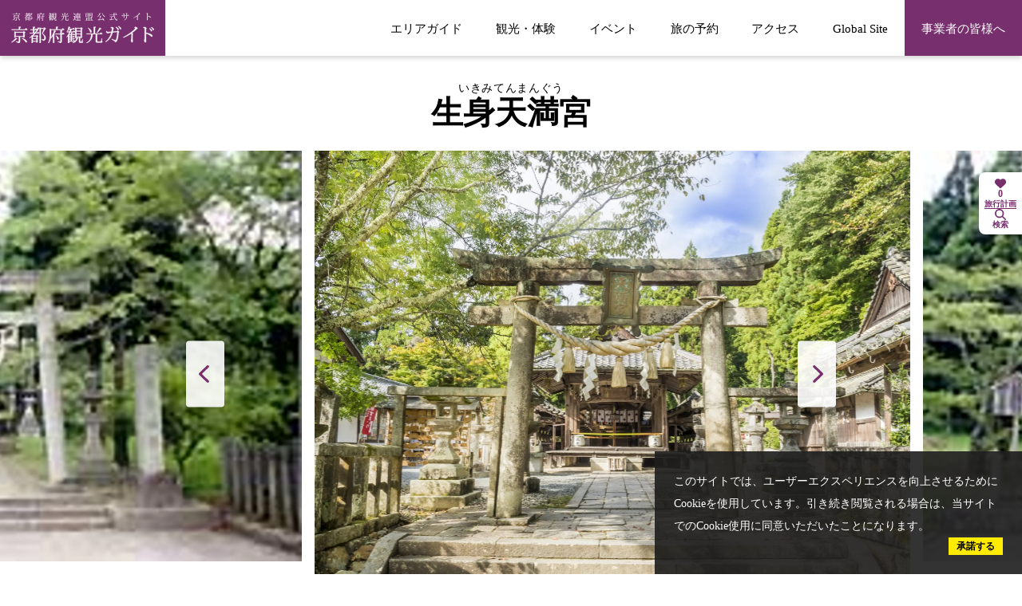

--- FILE ---
content_type: text/html; charset=utf-8
request_url: https://www.kyoto-kankou.or.jp/info_search/510
body_size: 20945
content:
<!DOCTYPE html>
<html lang="en" style="--header-height: 108px;">
<head prefix="og: https://ogp.me/ns#">
  <meta charset="utf-8">
<title>生身天満宮 | スポット一覧 | 京都府観光連盟公式サイト</title>
<meta name="description" content="学問の神様で有名な菅原道真公を祀っている生身天満宮は、菅原道真公存命中に建立された日本最古の天満宮。この神社は、歌舞伎の名作「菅原伝授手習鑑」の登場人物である武部源蔵が太宰府に左遷された道真公を偲んで小さなほこらを建て、生祀としたのが始まりとされている。静かな境内には、土地、水、火などの神を祭る神社があり、天満宮のあるこの地を守っている。">
<link rel="canonical" href="https://www.kyoto-kankou.or.jp/info_search/510">
<link rel="alternate" href="https://www.kyoto-kankou.or.jp/info_search/510" hreflang="ja">
<link rel="alternate" href="https://www.kyoto-kankou.or.jp/info_search/510" hreflang="x-default">
<meta property="og:description" content="学問の神様で有名な菅原道真公を祀っている生身天満宮は、菅原道真公存命中に建立された日本最古の天満宮。この神社は、歌舞伎の名作「菅原伝授手習鑑」の登場人物である武部源蔵が太宰府に左遷された道真公を偲んで小さなほこらを建て、生祀としたのが始まりとされている。静かな境内には、土地、水、火などの神を祭る神社があり、天満宮のあるこの地を守っている。">
<meta property="og:image" content="https://www.kyoto-kankou.or.jp/rails/active_storage/representations/proxy/eyJfcmFpbHMiOnsiZGF0YSI6NTE0NywicHVyIjoiYmxvYl9pZCJ9fQ==--3216e7416950769f1f2b79b37dcbfdef5e53cec5/eyJfcmFpbHMiOnsiZGF0YSI6eyJmb3JtYXQiOiJ3ZWJwIiwicmVzaXplX3RvX2ZpdCI6WzEwMjQsbnVsbF19LCJwdXIiOiJ2YXJpYXRpb24ifX0=--36b7cea22573080619615d98ef0ce063a5432e80/177.jpg">
<meta property="og:title" content="生身天満宮 | スポット一覧 | 京都府観光連盟公式サイト">
<meta property="og:type" content="article">
<meta property="og:twitter:card" content="summary_large_image">
<meta property="og:url" content="https://www.kyoto-kankou.or.jp/info_search/510">
  <meta name="viewport" content="width=device-width, initial-scale=1, shrink-to-fit=no" />
  <!-- Google Tag Manager -->
  <script>(function(w,d,s,l,i){w[l]=w[l]||[];w[l].push({'gtm.start':
  new Date().getTime(),event:'gtm.js'});var f=d.getElementsByTagName(s)[0],
  j=d.createElement(s),dl=l!='dataLayer'?'&l='+l:'';j.async=true;j.src=
  'https://www.googletagmanager.com/gtm.js?id='+i+dl;f.parentNode.insertBefore(j,f);
  })(window,document,'script','dataLayer','GTM-5X4QQCBN');</script>
  <!-- End Google Tag Manager -->
  <link rel="preconnect" href="https://fonts.googleapis.com">
  <link rel="preconnect" href="https://fonts.gstatic.com" crossorigin>
  <link href="https://fonts.googleapis.com/css2?family=Noto+Serif:wght@400;500;700&display=swap" rel="stylesheet">
  <link rel="stylesheet" href="https://www.kyoto-kankou.or.jp/assets/application-e2cde47fea8f90bf4782cddb05e1839f99ba84458b46a022533150bef5b20d20.css" media="all" />
  <link rel="stylesheet" href="https://www.kyoto-kankou.or.jp/packs/css/application-1b4d5313.css" media="all" />
  <link rel="icon" type="image/x-icon" href="https://www.kyoto-kankou.or.jp/assets/general/kyoto-favicon-6dc4f5ea1cd258b685a91cafb254fbee43bc987d2027e1715261b271e3ab4d77.ico">
  <link rel="apple-touch-icon" href="https://www.kyoto-kankou.or.jp/assets/general/kyoto-apple-touch-e23ffb58335eb6de0a47cd75466a9626da6087ab8ed3d47202c49c8c9f860e58.png">
  <meta name="csrf-param" content="authenticity_token" />
<meta name="csrf-token" content="guhq-u7-pkOs8bU-WNZcLR7pfN0OPwHgQ78naamHbqwVFSr7-VUrMngJZOTViD2vxBjjaDBMJsqcA8qyAs3iGQ" />
</head>
<body class="">
  <!-- Google Tag Manager (noscript) -->
  <noscript><iframe src="https://www.googletagmanager.com/ns.html?id=GTM-5X4QQCBN"
  height="0" width="0" style="display:none;visibility:hidden"></iframe></noscript>
  <!-- End Google Tag Manager (noscript) -->

  <header class="header header--noTopMenus">
  <div class="header__spMenu">
    <div class="header__spMenuInner">

          <section class="header__spMenuSection">
            <h2 class="header__spMenuTitle">
              おすすめ特集
            </h2>
            <ul class="header__spMenuContentsLists">
                <li>
                  <a class="header__spMenuContentsLink" target="_blank" href="https://kurashitabi.kyoto/">食らし旅</a>
                </li>
                <li>
                  <a class="header__spMenuContentsLink" target="_blank" href="https://kyoto-gastronomy.com/">京都ガストロノミーツーリズム</a>
                </li>
                <li>
                  <a class="header__spMenuContentsLink" target="_self" href="asa-yoru_2025">「京都　朝・夜観光」推進事業</a>
                </li>
                <li>
                  <a class="header__spMenuContentsLink" target="_self" href="https://www.kyoto-kankou.or.jp/news/10">もうひとつの京都 教育旅行プログラム</a>
                </li>
                <li>
                  <a class="header__spMenuContentsLink" target="_blank" href="https://www.kyoto-kankou.or.jp/culture_story/">京都「文化」観光</a>
                </li>
                <li>
                  <a class="header__spMenuContentsLink" target="_self" href="https://kyoto-kankou-academy.jp/">京都観光アカデミー</a>
                </li>
                <li>
                  <a class="header__spMenuContentsLink" target="_self" href="https://www.kyoto-kankou.or.jp/kawanokyoto">川の京都</a>
                </li>
                <li>
                  <a class="header__spMenuContentsLink" target="_self" href="https://www.kyoto-kankou.or.jp/kyoto_adventure_tourism">京都府アドベンチャーツーリズム</a>
                </li>
                <li>
                  <a class="header__spMenuContentsLink" target="_self" href="https://www.kyoto-kankou.or.jp/movie">動画ライブラリー</a>
                </li>
                <li>
                  <a class="header__spMenuContentsLink" target="_self" href="https://www.kyoto-kankou.or.jp/pamphlet">パンフレットダウンロード</a>
                </li>
            </ul>
          </section>

        <section class="header__spMenuSection">
          <h2 class="header__spMenuTitle">
            エリアガイド
          </h2>
          <ul class="header__spMenuContentsLists">
              <li>
                <a class="header__spMenuContentsLink" href="/areas/sea">
                  海の京都
</a>              </li>
              <li>
                <a class="header__spMenuContentsLink" href="/areas/forest">
                  森の京都
</a>              </li>
              <li>
                <a class="header__spMenuContentsLink" href="/areas/tea">
                  お茶の京都
</a>              </li>
              <li>
                <a class="header__spMenuContentsLink" href="/areas/bamboo">
                  竹の里・乙訓
</a>              </li>
              <li>
                <a class="header__spMenuContentsLink" href="/areas/kyoto">
                  京都市
</a>              </li>
          </ul>
        </section>
        <section class="header__spMenuSection">
          <h2 class="header__spMenuTitle">
            旅行計画サポート
          </h2>
          <ul class="header__spMenuContentsLists">
              <li>
                <a class="header__spMenuContentsLink" href="/info_search">観光・体験</a>
              </li>
              <li>
                <a class="header__spMenuContentsLink" href="/event">イベント</a>
              </li>
              <li>
                <a class="header__spMenuContentsLink" href="/booking">旅の予約</a>
              </li>
              <li>
                <a class="header__spMenuContentsLink" href="/news">ニュース</a>
              </li>
              <li>
                <a class="header__spMenuContentsLink" href="/movie">動画ライブラリー</a>
              </li>
          </ul>
        </section>
        <section class="header__spMenuSection">
          <h2 class="header__spMenuTitle">
            サイト情報
          </h2>
          <ul class="header__spMenuContentsLists">
              <li>
                <a class="header__spMenuContentsLink" href="/sitemap">サイトマップ</a>
              </li>
              <li>
                <a class="header__spMenuContentsLink" href="/privacypolicy/sitepolicy">サイトポリシー</a>
              </li>
              <li>
                <a class="header__spMenuContentsLink" href="/privacypolicy">プライバシーポリシー</a>
              </li>
              <li>
                <a class="header__spMenuContentsLink" href="/inquiry">お問合せ</a>
              </li>
          </ul>
        </section>
        <section class="header__spMenuSection">
          <h2 class="header__spMenuTitle">
            Global Site
          </h2>
          <ul class="header__spMenuContentsLists">
              <li>
                <a class="header__spMenuContentsLink" target="_blank" rel="noopener noreferrer" href="https://www.kyototourism.org/en/">English</a>
              </li>
              <li>
                <a class="header__spMenuContentsLink" target="_blank" rel="noopener noreferrer" href="https://www.kyototourism.org/zh-hans/">简体中文</a>
              </li>
              <li>
                <a class="header__spMenuContentsLink" target="_blank" rel="noopener noreferrer" href="https://www.kyototourism.org/zh-hant/">繁體中文</a>
              </li>
              <li>
                <a class="header__spMenuContentsLink" target="_blank" rel="noopener noreferrer" href="https://www.kyototourism.org/ko/">한국어</a>
              </li>
          </ul>
        </section>
        <section class="header__spMenuSection">
          <div class="header__spMenuButtonArea">
            <a class="u-mainButton u-mainButton--lavender" href="/hq">事業者の皆様へ</a>
          </div>
        </section>
    </div>
  </div>
  <div class="header__inner">
    <div class="header__navArea">
      <div class="header__logoArea">
        <a class="header__logo" href="/">
          <img alt="京都府観光連盟公式サイト 京都府観光ガイド" width="196" height="41" src="https://www.kyoto-kankou.or.jp/assets/general/cmn-logo-65d331af75d7fc65796e5963720d8ed652a8ed3b570e292c63aa13aedca1b403.svg" />
</a>      </div>

      <div class="header__openButtonContainer">
        <div class="header__openButton">
          <span class="header__openButtonLine"></span>
          <span class="header__openButtonLine"></span>
          <span class="header__openButtonLine"></span>
        </div>
      </div>

      <nav class="header__nav">
        <ul class="header__navLists">
              <li class="header__navList">
                <span class="header__navLink">
                  エリアガイド
                </span>
                <ul class="header__dropDownLists">
                    <li class="header__dropDownList">
                      <a class="header__dropDownLink" href="/areas/sea">
                        <svg xmlns="http://www.w3.org/2000/svg" xmlns:xlink="http://www.w3.org/1999/xlink" class="header__subNavLinkIcon" width="1em" height="1em" viewBox="0 0 9 9">
  <image width="1em" height="1em" xlink:href="[data-uri]"/>
</svg>

                        海の京都
</a>                    </li>
                    <li class="header__dropDownList">
                      <a class="header__dropDownLink" href="/areas/forest">
                        <svg xmlns="http://www.w3.org/2000/svg" xmlns:xlink="http://www.w3.org/1999/xlink" class="header__subNavLinkIcon" width="1em" height="1em" viewBox="0 0 9 9">
  <image width="1em" height="1em" xlink:href="[data-uri]"/>
</svg>

                        森の京都
</a>                    </li>
                    <li class="header__dropDownList">
                      <a class="header__dropDownLink" href="/areas/tea">
                        <svg xmlns="http://www.w3.org/2000/svg" xmlns:xlink="http://www.w3.org/1999/xlink" class="header__subNavLinkIcon" width="1em" height="1em" viewBox="0 0 9 9">
  <image width="1em" height="1em" xlink:href="[data-uri]"/>
</svg>

                        お茶の京都
</a>                    </li>
                    <li class="header__dropDownList">
                      <a class="header__dropDownLink" href="/areas/bamboo">
                        <svg xmlns="http://www.w3.org/2000/svg" xmlns:xlink="http://www.w3.org/1999/xlink" class="header__subNavLinkIcon" width="1em" height="1em" viewBox="0 0 9 9">
  <image width="1em" height="1em" xlink:href="[data-uri]"/>
</svg>

                        竹の里・乙訓
</a>                    </li>
                    <li class="header__dropDownList">
                      <a class="header__dropDownLink" href="/areas/kyoto">
                        <svg xmlns="http://www.w3.org/2000/svg" xmlns:xlink="http://www.w3.org/1999/xlink" class="header__subNavLinkIcon" width="1em" height="1em" viewBox="0 0 9 9">
  <image width="1em" height="1em" xlink:href="[data-uri]"/>
</svg>

                        京都市
</a>                    </li>
                </ul>
              </li>
            <li class="header__navList">
              <a class="header__navLink " href="/info_search">
                観光・体験
</a>            </li>
            <li class="header__navList">
              <a class="header__navLink " href="/event">
                イベント
</a>            </li>
            <li class="header__navList">
              <a class="header__navLink " href="/booking">
                旅の予約
</a>            </li>
            <li class="header__navList">
              <a class="header__navLink " href="/access">
                アクセス
</a>            </li>
              <li class="header__navList">
                <span class="header__navLink">
                  Global Site
                </span>
                <ul class="header__dropDownLists">
                    <li class="header__dropDownList">
                      <a class="header__dropDownLink" target="_blank" rel="noopener noreferrer" href="https://www.kyototourism.org/en/">
                        <svg xmlns="http://www.w3.org/2000/svg" xmlns:xlink="http://www.w3.org/1999/xlink" class="header__subNavLinkIcon" width="1em" height="1em" viewBox="0 0 9 9">
  <image width="1em" height="1em" xlink:href="[data-uri]"/>
</svg>

                        English
</a>                    </li>
                    <li class="header__dropDownList">
                      <a class="header__dropDownLink" target="_blank" rel="noopener noreferrer" href="https://www.kyototourism.org/zh-hans/">
                        <svg xmlns="http://www.w3.org/2000/svg" xmlns:xlink="http://www.w3.org/1999/xlink" class="header__subNavLinkIcon" width="1em" height="1em" viewBox="0 0 9 9">
  <image width="1em" height="1em" xlink:href="[data-uri]"/>
</svg>

                        简体中文
</a>                    </li>
                    <li class="header__dropDownList">
                      <a class="header__dropDownLink" target="_blank" rel="noopener noreferrer" href="https://www.kyototourism.org/zh-hant/">
                        <svg xmlns="http://www.w3.org/2000/svg" xmlns:xlink="http://www.w3.org/1999/xlink" class="header__subNavLinkIcon" width="1em" height="1em" viewBox="0 0 9 9">
  <image width="1em" height="1em" xlink:href="[data-uri]"/>
</svg>

                        繁體中文
</a>                    </li>
                    <li class="header__dropDownList">
                      <a class="header__dropDownLink" target="_blank" rel="noopener noreferrer" href="https://www.kyototourism.org/ko/">
                        <svg xmlns="http://www.w3.org/2000/svg" xmlns:xlink="http://www.w3.org/1999/xlink" class="header__subNavLinkIcon" width="1em" height="1em" viewBox="0 0 9 9">
  <image width="1em" height="1em" xlink:href="[data-uri]"/>
</svg>

                        한국어
</a>                    </li>
                </ul>
              </li>
            <li class="header__navList">
              <a class="header__navLink header__navLink--biz" href="/hq">
                事業者の皆様へ
</a>            </li>
        </ul>
      </nav>
    </div>

  </div>
</header>


  <script type="application/ld+json">
    {"@context":"https://schema.org","@type":"BreadcrumbList","itemListElement":[{"@type":"ListItem","position":1,"name":"トップ","item":"https://www.kyoto-kankou.or.jp/"},{"@type":"ListItem","position":2,"name":"スポット","item":"https://www.kyoto-kankou.or.jp/info_search"},{"@type":"ListItem","position":3,"name":"生身天満宮","item":"https://www.kyoto-kankou.or.jp/info_search/510"}]}
  </script>

  <main class="u-globalMain u-globalMain--noTopMenus">
    


<article class="showArticle">
  <header class="u-inner showArticle__header">
    <h1 class="showArticle__title">
        <ruby>
          生身天満宮
          <rt>いきみてんまんぐう</rt>
        </ruby>
    </h1>
  </header>

    <div class="showArticle__mainView">
        <div data-role="show-article-swiper" class="swiper showArticle__mainViewSwiper">
          <div class="swiper-wrapper">
              <div class="swiper-slide">
                <div class="showArticle__mainViewSwiperSlide">
                  <img loading="lazy" width="800" alt="177.jpg" src="https://www.kyoto-kankou.or.jp/rails/active_storage/representations/proxy/eyJfcmFpbHMiOnsiZGF0YSI6NTE0NywicHVyIjoiYmxvYl9pZCJ9fQ==--3216e7416950769f1f2b79b37dcbfdef5e53cec5/eyJfcmFpbHMiOnsiZGF0YSI6eyJmb3JtYXQiOiJ3ZWJwIiwicmVzaXplX3RvX2ZpdCI6WzM4NDAsMjE2MF19LCJwdXIiOiJ2YXJpYXRpb24ifX0=--630881e9d11d002401bb31e7761298dd383639ea/177.jpg" />
                </div>
              </div>
              <div class="swiper-slide">
                <div class="showArticle__mainViewSwiperSlide">
                  <img loading="lazy" width="800" alt="AOA1561_IkimiTenmangu_AO-1.jpg" src="https://www.kyoto-kankou.or.jp/rails/active_storage/representations/proxy/eyJfcmFpbHMiOnsiZGF0YSI6NTE0OCwicHVyIjoiYmxvYl9pZCJ9fQ==--864aadd98da55ce6cfd7f9c9f711ce6d5e81def1/eyJfcmFpbHMiOnsiZGF0YSI6eyJmb3JtYXQiOiJ3ZWJwIiwicmVzaXplX3RvX2ZpdCI6WzM4NDAsMjE2MF19LCJwdXIiOiJ2YXJpYXRpb24ifX0=--630881e9d11d002401bb31e7761298dd383639ea/AOA1561_IkimiTenmangu_AO-1.jpg" />
                </div>
              </div>
          </div>
          <div class="u-articleSwiperButton u-articleSwiperButton--next ">
  <svg xmlns="http://www.w3.org/2000/svg" class="icons u-articleSwiperButton__icons" viewBox="0 0 320 512">
  <path fill="currentColor" d="M310.6 233.4c12.5 12.5 12.5 32.8 0 45.3l-192 192c-12.5 12.5-32.8 12.5-45.3 0s-12.5-32.8 0-45.3L242.7 256 73.4 86.6c-12.5-12.5-12.5-32.8 0-45.3s32.8-12.5 45.3 0l192 192z"/>
</svg>
</div>

          <div class="u-articleSwiperButton u-articleSwiperButton--prev ">
  <svg xmlns="http://www.w3.org/2000/svg" class="icons u-articleSwiperButton__icons" viewBox="0 0 320 512">
  <path fill="currentColor" d="M9.4 233.4c-12.5 12.5-12.5 32.8 0 45.3l192 192c12.5 12.5 32.8 12.5 45.3 0s12.5-32.8 0-45.3L77.3 256 246.6 86.6c12.5-12.5 12.5-32.8 0-45.3s-32.8-12.5-45.3 0l-192 192z"/>
</svg>
</div>
        </div>
        <div class="showArticle__mainViewPagination"></div>
    </div>

  <div class="u-inner showArticle__contents">
      <div class="showArticle__jcButtonArea">
        <div data-controller="favorite-spot-button"
            data-favorite-spot-button-id="92784"
            class="">
          <form data-target="favorite-spot-button.add" data-action="ajax:success-&gt;favorite-spot-button#added" class="button_to" method="post" action="/myplan/favorite_spots" data-remote="true"><button class="u-favoriteSpotButtonAdd" spot-name="生身天満宮" type="submit">
            <span class="u-favoriteSpotButtonAdd__icon" aria-hidden="true"><svg xmlns="http://www.w3.org/2000/svg" class="icons rrb-u-color-light-pink pointer-spots-none" viewBox="0 0 512 512">
  <path fill="currentColor" d="M225.8 468.2l-2.5-2.3L48.1 303.2C17.4 274.7 0 234.7 0 192.8v-3.3c0-70.4 50-130.8 119.2-144C158.6 37.9 198.9 47 231 69.6c9 6.4 17.4 13.8 25 22.3c4.2-4.8 8.7-9.2 13.5-13.3c3.7-3.2 7.5-6.2 11.5-9c0 0 0 0 0 0C313.1 47 353.4 37.9 392.8 45.4C462 58.6 512 119.1 512 189.5v3.3c0 41.9-17.4 81.9-48.1 110.4L288.7 465.9l-2.5 2.3c-8.2 7.6-19 11.9-30.2 11.9s-22-4.2-30.2-11.9zM239.1 145c-.4-.3-.7-.7-1-1.1l-17.8-20c0 0-.1-.1-.1-.1c0 0 0 0 0 0c-23.1-25.9-58-37.7-92-31.2C81.6 101.5 48 142.1 48 189.5v3.3c0 28.5 11.9 55.8 32.8 75.2L256 430.7 431.2 268c20.9-19.4 32.8-46.7 32.8-75.2v-3.3c0-47.3-33.6-88-80.1-96.9c-34-6.5-69 5.4-92 31.2c0 0 0 0-.1 .1s0 0-.1 .1l-17.8 20c-.3 .4-.7 .7-1 1.1c-4.5 4.5-10.6 7-16.9 7s-12.4-2.5-16.9-7z"/>
</svg></span>
            お気に入りに追加する
</button><input type="hidden" name="authenticity_token" value="P-KlGFFOzcOGpITOxwMQDCJuFnruzxNmfvAocTLZn2BS6pcHbFMV6-ZLt805gd4CCFbvzE1SDACuZN0qLXfJSg" autocomplete="off" /><input type="hidden" name="spot_id" value="92784" autocomplete="off" /></form>          <form data-target="favorite-spot-button.remove" data-action="ajax:success-&gt;favorite-spot-button#removed" class="button_to" method="post" action="/myplan/favorite_spots/92784" data-remote="true"><input type="hidden" name="_method" value="delete" autocomplete="off" /><button class="u-favoriteSpotButtonAdd is-active" type="submit">
            <span class="u-favoriteSpotButtonAdd__icon" aria-hidden="true"><svg xmlns="http://www.w3.org/2000/svg" class="icons rrb-u-color-white" viewBox="0 0 512 512">
  <path fill="currentColor" d="M47.6 300.4L228.3 469.1c7.5 7 17.4 10.9 27.7 10.9s20.2-3.9 27.7-10.9L464.4 300.4c30.4-28.3 47.6-68 47.6-109.5v-5.8c0-69.9-50.5-129.5-119.4-141C347 36.5 300.6 51.4 268 84L256 96 244 84c-32.6-32.6-79-47.5-124.6-39.9C50.5 55.6 0 115.2 0 185.1v5.8c0 41.5 17.2 81.2 47.6 109.5z"/>
</svg></span>
            お気に入りから削除
</button><input type="hidden" name="authenticity_token" value="fGdjpX5cEQkkqY0GyuXCc4tfIXg3icO4QNwcqYI7YqcYqTtp6BgpbDmpENct1ixxGsQVPkAf6bkMPeeTQPwVdg" autocomplete="off" /></form>        </div>

        <div>
          <a class="u-mainButton u-mainButton--light" target="_blank" href="https://www.google.com/maps/dir/?api=1&amp;destination=35.104181,135.474339">
            行き方を調べる
</a>        </div>

      </div>

      <div class="u-wysiwyg showArticle__description">
        <p><p>学問の神様で有名な菅原道真公を祀っている生身天満宮は、菅原道真公存命中に建立された日本最古の天満宮。この神社は、歌舞伎の名作「菅原伝授手習鑑」の登場人物である武部源蔵が太宰府に左遷された道真公を偲んで小さなほこらを建て、生祀としたのが始まりとされている。静かな境内には、土地、水、火などの神を祭る神社があり、天満宮のあるこの地を守っている。</p></p>
      </div>

      <div class="showArticle__tagAreaContainer">
          <div class="showArticle__tagArea">
            <div class="showArticle__tagTitle">
              エリア
            </div>
            <div>
              <ul class="showArticle__tagLists">
                  <li>
                    <a class="u-articleTag u-articleTag--area" href="/info_search?q%5Bareas_id_in%5D%5B%5D=9">南丹市</a>
                  </li>
              </ul>
            </div>
          </div>

          <div class="showArticle__tagArea">
            <div class="showArticle__tagTitle">
              カテゴリー
            </div>
            <div>
              <ul class="showArticle__tagLists">
                  <li>
                    <a class="u-articleTag u-articleTag--category" href="/info_search?q%5Bcategories_id_in%5D%5B%5D=3">墓・縁の地等</a>
                  </li>
                  <li>
                    <a class="u-articleTag u-articleTag--category" href="/info_search?q%5Bcategories_id_in%5D%5B%5D=3">神社</a>
                  </li>
              </ul>
            </div>
          </div>
      </div>
  </div>
  <div class="showArticle__body">
    <div class="u-inner showArticle__bodyInner">
      <div class="showArticle__detailContents">
          <div class="showArticle__supplements">
            
          </div>

          <section class="showArticle__bodySection">
            <h2 class="u-postTitle">地図</h2>
            <div class="showArticle__mapContainer">
              <iframe src="https://maps.google.co.jp/maps?output=embed&t=m&hl=ja&z=13&q=35.104181,135.474339" width="600" height="450" style="border:0;" allowfullscreen="" loading="lazy"></iframe>
            </div>
<!--            <div class="showArticle__bodyLinkArea">-->
<!--                周辺のスポットを探す-->
<!--            </div>-->
          </section>

          <section class="showArticle__bodySection">
            <table class="u-basicTable">
                <tr>
                  <th>開催時間・営業時間</th>
                  <td><p>拝観自由</p></td>
                </tr>
                <tr>
                  <th>お問い合わせ</th>
                  <td>
                     電話番号: <a href="tel:%200771-62-0535">0771-62-0535</a><br>
                    
                  </td>
                </tr>
                <tr>
                  <th>住所</th>
                  <td>
                    〒622-0002 <br>
                    京都府南丹市園部町美園町
                  </td>
                </tr>
                <tr>
                  <th>交通手段</th>
                  <td><p>JR嵯峨野線「園部」駅下車、徒歩12分</p></td>
                </tr>
                <tr>
                  <th>駐車場</th>
                  <td>
                    <p>有</p>
                  </td>
                </tr>
                <tr>
                  <th>Webサイト</th>
                  <td>
                    <a target="_blank" href="http://www.ikimi.jp/">http://www.ikimi.jp/</a>
                  </td>
                </tr>
            </table>
          </section>
          <section class="showArticle__bodySection">
            <h2 class="u-postTitle">近くの観光スポット</h2>
            <div class="showArticle__connectionSpotContainer">
              <div class="swiper showArticle__connectionSpotSwiper showArticle__connectionSpotSwiper--tourism">
                <div class="swiper-wrapper">
                  <article class="swiper-slide showArticle__connectionSpotSwiperSlide">
  <a class="showArticle__connectionSpotLink" href="/info_search/505">
    <div class="showArticle__connectionSpotImage">
      <img loading="lazy" width="382" height="200" alt="8045.jpg" src="https://www.kyoto-kankou.or.jp/rails/active_storage/representations/proxy/eyJfcmFpbHMiOnsiZGF0YSI6NTE1NiwicHVyIjoiYmxvYl9pZCJ9fQ==--d2010edfe8f0d1222326b2d09edcccc70673973b/eyJfcmFpbHMiOnsiZGF0YSI6eyJmb3JtYXQiOiJ3ZWJwIiwicmVzaXplX3RvX2ZpdCI6WzEyODAsNzIwXX0sInB1ciI6InZhcmlhdGlvbiJ9fQ==--44bf166497c167a8e9d40bb6fcaf927ce1216f3e/8045.jpg" />
        <div
    class="addSpotButtons"
    data-controller="favorite-spot-button"
    data-favorite-spot-button-id="92788"
  >
    <form data-target="favorite-spot-button.add" data-action="ajax:success-&gt;favorite-spot-button#added" class="button_to" method="post" action="/myplan/favorite_spots" data-remote="true"><button class="addSpotButtons__button" spot-name="園部城跡" type="submit">
      <svg xmlns="http://www.w3.org/2000/svg" class="icons addSpotButtons__icon" viewBox="0 0 512 512">
  <path fill="currentColor" d="M225.8 468.2l-2.5-2.3L48.1 303.2C17.4 274.7 0 234.7 0 192.8v-3.3c0-70.4 50-130.8 119.2-144C158.6 37.9 198.9 47 231 69.6c9 6.4 17.4 13.8 25 22.3c4.2-4.8 8.7-9.2 13.5-13.3c3.7-3.2 7.5-6.2 11.5-9c0 0 0 0 0 0C313.1 47 353.4 37.9 392.8 45.4C462 58.6 512 119.1 512 189.5v3.3c0 41.9-17.4 81.9-48.1 110.4L288.7 465.9l-2.5 2.3c-8.2 7.6-19 11.9-30.2 11.9s-22-4.2-30.2-11.9zM239.1 145c-.4-.3-.7-.7-1-1.1l-17.8-20c0 0-.1-.1-.1-.1c0 0 0 0 0 0c-23.1-25.9-58-37.7-92-31.2C81.6 101.5 48 142.1 48 189.5v3.3c0 28.5 11.9 55.8 32.8 75.2L256 430.7 431.2 268c20.9-19.4 32.8-46.7 32.8-75.2v-3.3c0-47.3-33.6-88-80.1-96.9c-34-6.5-69 5.4-92 31.2c0 0 0 0-.1 .1s0 0-.1 .1l-17.8 20c-.3 .4-.7 .7-1 1.1c-4.5 4.5-10.6 7-16.9 7s-12.4-2.5-16.9-7z"/>
</svg>

</button><input type="hidden" name="authenticity_token" value="nyyi15EKf9IoL2VFv1MW2FYloy9qrjq6g6T7Rkr7AzPyJJDIrBen-kjAVkZB0djWfB1amckzJdxTMA4dVVVVGQ" autocomplete="off" /><input type="hidden" name="spot_id" value="92788" autocomplete="off" /></form>    <form data-target="favorite-spot-button.remove" data-action="ajax:success-&gt;favorite-spot-button#removed" class="button_to" method="post" action="/myplan/favorite_spots/92788" data-remote="true"><input type="hidden" name="_method" value="delete" autocomplete="off" /><button class="addSpotButtons__button" type="submit">
      <svg xmlns="http://www.w3.org/2000/svg" class="icons addSpotButtons__icon" viewBox="0 0 512 512">
  <path fill="currentColor" d="M47.6 300.4L228.3 469.1c7.5 7 17.4 10.9 27.7 10.9s20.2-3.9 27.7-10.9L464.4 300.4c30.4-28.3 47.6-68 47.6-109.5v-5.8c0-69.9-50.5-129.5-119.4-141C347 36.5 300.6 51.4 268 84L256 96 244 84c-32.6-32.6-79-47.5-124.6-39.9C50.5 55.6 0 115.2 0 185.1v5.8c0 41.5 17.2 81.2 47.6 109.5z"/>
</svg> 
</button><input type="hidden" name="authenticity_token" value="gX2drAsM3yhB_jBNCSkM8YqMCBjsCqywaoP02Dp8z5uKR7teM8kajaPrlKztQD6mCJV5ZFSXxQ9T3nD6h8P-zg" autocomplete="off" /><input type="hidden" name="spot_id" value="92788" autocomplete="off" /></form>  </div>

    </div>

    <h1 class="showArticle__connectionSpotTitle">園部城跡</h1>

    <p class="showArticle__connectionSpotText">
      直線距離 :
      0.4km
    </p>
</a></article>
<article class="swiper-slide showArticle__connectionSpotSwiperSlide">
  <a class="showArticle__connectionSpotLink" href="/info_search/6722">
    <div class="showArticle__connectionSpotImage">
      <img loading="lazy" width="382" height="200" alt="8040.jpg" src="https://www.kyoto-kankou.or.jp/rails/active_storage/representations/proxy/eyJfcmFpbHMiOnsiZGF0YSI6NDA0NiwicHVyIjoiYmxvYl9pZCJ9fQ==--a557d344242cef303cd67d4ca90e7a9f350ff66a/eyJfcmFpbHMiOnsiZGF0YSI6eyJmb3JtYXQiOiJ3ZWJwIiwicmVzaXplX3RvX2ZpdCI6WzEyODAsNzIwXX0sInB1ciI6InZhcmlhdGlvbiJ9fQ==--44bf166497c167a8e9d40bb6fcaf927ce1216f3e/8040.jpg" />
        <div
    class="addSpotButtons"
    data-controller="favorite-spot-button"
    data-favorite-spot-button-id="92009"
  >
    <form data-target="favorite-spot-button.add" data-action="ajax:success-&gt;favorite-spot-button#added" class="button_to" method="post" action="/myplan/favorite_spots" data-remote="true"><button class="addSpotButtons__button" spot-name="南丹市立文化博物館" type="submit">
      <svg xmlns="http://www.w3.org/2000/svg" class="icons addSpotButtons__icon" viewBox="0 0 512 512">
  <path fill="currentColor" d="M225.8 468.2l-2.5-2.3L48.1 303.2C17.4 274.7 0 234.7 0 192.8v-3.3c0-70.4 50-130.8 119.2-144C158.6 37.9 198.9 47 231 69.6c9 6.4 17.4 13.8 25 22.3c4.2-4.8 8.7-9.2 13.5-13.3c3.7-3.2 7.5-6.2 11.5-9c0 0 0 0 0 0C313.1 47 353.4 37.9 392.8 45.4C462 58.6 512 119.1 512 189.5v3.3c0 41.9-17.4 81.9-48.1 110.4L288.7 465.9l-2.5 2.3c-8.2 7.6-19 11.9-30.2 11.9s-22-4.2-30.2-11.9zM239.1 145c-.4-.3-.7-.7-1-1.1l-17.8-20c0 0-.1-.1-.1-.1c0 0 0 0 0 0c-23.1-25.9-58-37.7-92-31.2C81.6 101.5 48 142.1 48 189.5v3.3c0 28.5 11.9 55.8 32.8 75.2L256 430.7 431.2 268c20.9-19.4 32.8-46.7 32.8-75.2v-3.3c0-47.3-33.6-88-80.1-96.9c-34-6.5-69 5.4-92 31.2c0 0 0 0-.1 .1s0 0-.1 .1l-17.8 20c-.3 .4-.7 .7-1 1.1c-4.5 4.5-10.6 7-16.9 7s-12.4-2.5-16.9-7z"/>
</svg>

</button><input type="hidden" name="authenticity_token" value="_2hzMti1ywiD_v8WER1ejf-gkgK3bl31Ny4I6LL2MyuSYEEt5agTIOMRzBXvn5CD1ZhrtBTzQpPnuv2zrVhlAQ" autocomplete="off" /><input type="hidden" name="spot_id" value="92009" autocomplete="off" /></form>    <form data-target="favorite-spot-button.remove" data-action="ajax:success-&gt;favorite-spot-button#removed" class="button_to" method="post" action="/myplan/favorite_spots/92009" data-remote="true"><input type="hidden" name="_method" value="delete" autocomplete="off" /><button class="addSpotButtons__button" type="submit">
      <svg xmlns="http://www.w3.org/2000/svg" class="icons addSpotButtons__icon" viewBox="0 0 512 512">
  <path fill="currentColor" d="M47.6 300.4L228.3 469.1c7.5 7 17.4 10.9 27.7 10.9s20.2-3.9 27.7-10.9L464.4 300.4c30.4-28.3 47.6-68 47.6-109.5v-5.8c0-69.9-50.5-129.5-119.4-141C347 36.5 300.6 51.4 268 84L256 96 244 84c-32.6-32.6-79-47.5-124.6-39.9C50.5 55.6 0 115.2 0 185.1v5.8c0 41.5 17.2 81.2 47.6 109.5z"/>
</svg> 
</button><input type="hidden" name="authenticity_token" value="fTrs9DkiBg6RS-dmGjHN1x-1mY3-u5tpWkFGpcAxznAt9yc3KxyPv0hiEOPf-j0Mv4dD6jhIRLouW6M3w3VS9w" autocomplete="off" /><input type="hidden" name="spot_id" value="92009" autocomplete="off" /></form>  </div>

    </div>

    <h1 class="showArticle__connectionSpotTitle">南丹市立文化博物館</h1>

    <p class="showArticle__connectionSpotText">
      直線距離 :
      0.4km
    </p>
</a></article>
<article class="swiper-slide showArticle__connectionSpotSwiperSlide">
  <a class="showArticle__connectionSpotLink" href="/info_search/3673">
    <div class="showArticle__connectionSpotImage">
      <img loading="lazy" width="382" height="200" alt="474.jpg" src="https://www.kyoto-kankou.or.jp/rails/active_storage/representations/proxy/eyJfcmFpbHMiOnsiZGF0YSI6NDQ2OSwicHVyIjoiYmxvYl9pZCJ9fQ==--943a837376cff65798c11f42cd9d49d48035c5c9/eyJfcmFpbHMiOnsiZGF0YSI6eyJmb3JtYXQiOiJ3ZWJwIiwicmVzaXplX3RvX2ZpdCI6WzEyODAsNzIwXX0sInB1ciI6InZhcmlhdGlvbiJ9fQ==--44bf166497c167a8e9d40bb6fcaf927ce1216f3e/474.jpg" />
        <div
    class="addSpotButtons"
    data-controller="favorite-spot-button"
    data-favorite-spot-button-id="92328"
  >
    <form data-target="favorite-spot-button.add" data-action="ajax:success-&gt;favorite-spot-button#added" class="button_to" method="post" action="/myplan/favorite_spots" data-remote="true"><button class="addSpotButtons__button" spot-name="南丹市国際交流会館" type="submit">
      <svg xmlns="http://www.w3.org/2000/svg" class="icons addSpotButtons__icon" viewBox="0 0 512 512">
  <path fill="currentColor" d="M225.8 468.2l-2.5-2.3L48.1 303.2C17.4 274.7 0 234.7 0 192.8v-3.3c0-70.4 50-130.8 119.2-144C158.6 37.9 198.9 47 231 69.6c9 6.4 17.4 13.8 25 22.3c4.2-4.8 8.7-9.2 13.5-13.3c3.7-3.2 7.5-6.2 11.5-9c0 0 0 0 0 0C313.1 47 353.4 37.9 392.8 45.4C462 58.6 512 119.1 512 189.5v3.3c0 41.9-17.4 81.9-48.1 110.4L288.7 465.9l-2.5 2.3c-8.2 7.6-19 11.9-30.2 11.9s-22-4.2-30.2-11.9zM239.1 145c-.4-.3-.7-.7-1-1.1l-17.8-20c0 0-.1-.1-.1-.1c0 0 0 0 0 0c-23.1-25.9-58-37.7-92-31.2C81.6 101.5 48 142.1 48 189.5v3.3c0 28.5 11.9 55.8 32.8 75.2L256 430.7 431.2 268c20.9-19.4 32.8-46.7 32.8-75.2v-3.3c0-47.3-33.6-88-80.1-96.9c-34-6.5-69 5.4-92 31.2c0 0 0 0-.1 .1s0 0-.1 .1l-17.8 20c-.3 .4-.7 .7-1 1.1c-4.5 4.5-10.6 7-16.9 7s-12.4-2.5-16.9-7z"/>
</svg>

</button><input type="hidden" name="authenticity_token" value="unuSoH7IgO5MWT8HFWm36WwPjM5yFSYFKHYeo6GLsl_Xc6C_Q9VYxiy2DATr63nnRjd1eNGIOWP44uv4viXkdQ" autocomplete="off" /><input type="hidden" name="spot_id" value="92328" autocomplete="off" /></form>    <form data-target="favorite-spot-button.remove" data-action="ajax:success-&gt;favorite-spot-button#removed" class="button_to" method="post" action="/myplan/favorite_spots/92328" data-remote="true"><input type="hidden" name="_method" value="delete" autocomplete="off" /><button class="addSpotButtons__button" type="submit">
      <svg xmlns="http://www.w3.org/2000/svg" class="icons addSpotButtons__icon" viewBox="0 0 512 512">
  <path fill="currentColor" d="M47.6 300.4L228.3 469.1c7.5 7 17.4 10.9 27.7 10.9s20.2-3.9 27.7-10.9L464.4 300.4c30.4-28.3 47.6-68 47.6-109.5v-5.8c0-69.9-50.5-129.5-119.4-141C347 36.5 300.6 51.4 268 84L256 96 244 84c-32.6-32.6-79-47.5-124.6-39.9C50.5 55.6 0 115.2 0 185.1v5.8c0 41.5 17.2 81.2 47.6 109.5z"/>
</svg> 
</button><input type="hidden" name="authenticity_token" value="LEKD13mfOMkAVNTJRwO_tyKWfXD2gyK6w1gLejtAcUFL0rFiIrm8SeuQyS4Vm7aUuQIwCpM_HLoi3_WmY8Vqlw" autocomplete="off" /><input type="hidden" name="spot_id" value="92328" autocomplete="off" /></form>  </div>

    </div>

    <h1 class="showArticle__connectionSpotTitle">南丹市国際交流会館</h1>

    <p class="showArticle__connectionSpotText">
      直線距離 :
      0.4km
    </p>
</a></article>
<article class="swiper-slide showArticle__connectionSpotSwiperSlide">
  <a class="showArticle__connectionSpotLink" href="/info_search/7558">
    <div class="showArticle__connectionSpotImage">
      <img loading="lazy" width="382" height="200" alt="8039.jpg" src="https://www.kyoto-kankou.or.jp/rails/active_storage/representations/proxy/eyJfcmFpbHMiOnsiZGF0YSI6NDAyNSwicHVyIjoiYmxvYl9pZCJ9fQ==--0a38afa14c6ec510980a8ccda540dfd508d9f3a5/eyJfcmFpbHMiOnsiZGF0YSI6eyJmb3JtYXQiOiJ3ZWJwIiwicmVzaXplX3RvX2ZpdCI6WzEyODAsNzIwXX0sInB1ciI6InZhcmlhdGlvbiJ9fQ==--44bf166497c167a8e9d40bb6fcaf927ce1216f3e/8039.jpg" />
        <div
    class="addSpotButtons"
    data-controller="favorite-spot-button"
    data-favorite-spot-button-id="91964"
  >
    <form data-target="favorite-spot-button.add" data-action="ajax:success-&gt;favorite-spot-button#added" class="button_to" method="post" action="/myplan/favorite_spots" data-remote="true"><button class="addSpotButtons__button" spot-name="道の駅　京都新光悦村" type="submit">
      <svg xmlns="http://www.w3.org/2000/svg" class="icons addSpotButtons__icon" viewBox="0 0 512 512">
  <path fill="currentColor" d="M225.8 468.2l-2.5-2.3L48.1 303.2C17.4 274.7 0 234.7 0 192.8v-3.3c0-70.4 50-130.8 119.2-144C158.6 37.9 198.9 47 231 69.6c9 6.4 17.4 13.8 25 22.3c4.2-4.8 8.7-9.2 13.5-13.3c3.7-3.2 7.5-6.2 11.5-9c0 0 0 0 0 0C313.1 47 353.4 37.9 392.8 45.4C462 58.6 512 119.1 512 189.5v3.3c0 41.9-17.4 81.9-48.1 110.4L288.7 465.9l-2.5 2.3c-8.2 7.6-19 11.9-30.2 11.9s-22-4.2-30.2-11.9zM239.1 145c-.4-.3-.7-.7-1-1.1l-17.8-20c0 0-.1-.1-.1-.1c0 0 0 0 0 0c-23.1-25.9-58-37.7-92-31.2C81.6 101.5 48 142.1 48 189.5v3.3c0 28.5 11.9 55.8 32.8 75.2L256 430.7 431.2 268c20.9-19.4 32.8-46.7 32.8-75.2v-3.3c0-47.3-33.6-88-80.1-96.9c-34-6.5-69 5.4-92 31.2c0 0 0 0-.1 .1s0 0-.1 .1l-17.8 20c-.3 .4-.7 .7-1 1.1c-4.5 4.5-10.6 7-16.9 7s-12.4-2.5-16.9-7z"/>
</svg>

</button><input type="hidden" name="authenticity_token" value="5FM_OTEEpMBN0issZTJusRg5KnOj-FULmD-7cryxMJSJWw0mDBl86C09GC-bsKC_MgHTxQBlSm1Iq04pox9mvg" autocomplete="off" /><input type="hidden" name="spot_id" value="91964" autocomplete="off" /></form>    <form data-target="favorite-spot-button.remove" data-action="ajax:success-&gt;favorite-spot-button#removed" class="button_to" method="post" action="/myplan/favorite_spots/91964" data-remote="true"><input type="hidden" name="_method" value="delete" autocomplete="off" /><button class="addSpotButtons__button" type="submit">
      <svg xmlns="http://www.w3.org/2000/svg" class="icons addSpotButtons__icon" viewBox="0 0 512 512">
  <path fill="currentColor" d="M47.6 300.4L228.3 469.1c7.5 7 17.4 10.9 27.7 10.9s20.2-3.9 27.7-10.9L464.4 300.4c30.4-28.3 47.6-68 47.6-109.5v-5.8c0-69.9-50.5-129.5-119.4-141C347 36.5 300.6 51.4 268 84L256 96 244 84c-32.6-32.6-79-47.5-124.6-39.9C50.5 55.6 0 115.2 0 185.1v5.8c0 41.5 17.2 81.2 47.6 109.5z"/>
</svg> 
</button><input type="hidden" name="authenticity_token" value="5vev1kxeQKyr5vAnDlf8srSdqAM_xkR-ISbXehXQmA1dU-zkMV6qiLxWgeI1LT62W8DqykcetLeKJQzMJy2VNA" autocomplete="off" /><input type="hidden" name="spot_id" value="91964" autocomplete="off" /></form>  </div>

    </div>

    <h1 class="showArticle__connectionSpotTitle">道の駅　京都新光悦村</h1>

    <p class="showArticle__connectionSpotText">
      直線距離 :
      2.3km
    </p>
</a></article>
<article class="swiper-slide showArticle__connectionSpotSwiperSlide">
  <a class="showArticle__connectionSpotLink" href="/info_search/7558">
    <div class="showArticle__connectionSpotImage">
      <img loading="lazy" width="382" height="200" alt="8039.jpg" src="https://www.kyoto-kankou.or.jp/rails/active_storage/representations/proxy/eyJfcmFpbHMiOnsiZGF0YSI6NDAyNSwicHVyIjoiYmxvYl9pZCJ9fQ==--0a38afa14c6ec510980a8ccda540dfd508d9f3a5/eyJfcmFpbHMiOnsiZGF0YSI6eyJmb3JtYXQiOiJ3ZWJwIiwicmVzaXplX3RvX2ZpdCI6WzEyODAsNzIwXX0sInB1ciI6InZhcmlhdGlvbiJ9fQ==--44bf166497c167a8e9d40bb6fcaf927ce1216f3e/8039.jpg" />
        <div
    class="addSpotButtons"
    data-controller="favorite-spot-button"
    data-favorite-spot-button-id="91964"
  >
    <form data-target="favorite-spot-button.add" data-action="ajax:success-&gt;favorite-spot-button#added" class="button_to" method="post" action="/myplan/favorite_spots" data-remote="true"><button class="addSpotButtons__button" spot-name="道の駅　京都新光悦村" type="submit">
      <svg xmlns="http://www.w3.org/2000/svg" class="icons addSpotButtons__icon" viewBox="0 0 512 512">
  <path fill="currentColor" d="M225.8 468.2l-2.5-2.3L48.1 303.2C17.4 274.7 0 234.7 0 192.8v-3.3c0-70.4 50-130.8 119.2-144C158.6 37.9 198.9 47 231 69.6c9 6.4 17.4 13.8 25 22.3c4.2-4.8 8.7-9.2 13.5-13.3c3.7-3.2 7.5-6.2 11.5-9c0 0 0 0 0 0C313.1 47 353.4 37.9 392.8 45.4C462 58.6 512 119.1 512 189.5v3.3c0 41.9-17.4 81.9-48.1 110.4L288.7 465.9l-2.5 2.3c-8.2 7.6-19 11.9-30.2 11.9s-22-4.2-30.2-11.9zM239.1 145c-.4-.3-.7-.7-1-1.1l-17.8-20c0 0-.1-.1-.1-.1c0 0 0 0 0 0c-23.1-25.9-58-37.7-92-31.2C81.6 101.5 48 142.1 48 189.5v3.3c0 28.5 11.9 55.8 32.8 75.2L256 430.7 431.2 268c20.9-19.4 32.8-46.7 32.8-75.2v-3.3c0-47.3-33.6-88-80.1-96.9c-34-6.5-69 5.4-92 31.2c0 0 0 0-.1 .1s0 0-.1 .1l-17.8 20c-.3 .4-.7 .7-1 1.1c-4.5 4.5-10.6 7-16.9 7s-12.4-2.5-16.9-7z"/>
</svg>

</button><input type="hidden" name="authenticity_token" value="5LjDrsqcym5OPnQfXyaY6BHSEieWCly5cyflrOKvBp-JsPGx94ESRi7RRxyhpFbmO-rrkTWXQ9-jsxD3_QFQtQ" autocomplete="off" /><input type="hidden" name="spot_id" value="91964" autocomplete="off" /></form>    <form data-target="favorite-spot-button.remove" data-action="ajax:success-&gt;favorite-spot-button#removed" class="button_to" method="post" action="/myplan/favorite_spots/91964" data-remote="true"><input type="hidden" name="_method" value="delete" autocomplete="off" /><button class="addSpotButtons__button" type="submit">
      <svg xmlns="http://www.w3.org/2000/svg" class="icons addSpotButtons__icon" viewBox="0 0 512 512">
  <path fill="currentColor" d="M47.6 300.4L228.3 469.1c7.5 7 17.4 10.9 27.7 10.9s20.2-3.9 27.7-10.9L464.4 300.4c30.4-28.3 47.6-68 47.6-109.5v-5.8c0-69.9-50.5-129.5-119.4-141C347 36.5 300.6 51.4 268 84L256 96 244 84c-32.6-32.6-79-47.5-124.6-39.9C50.5 55.6 0 115.2 0 185.1v5.8c0 41.5 17.2 81.2 47.6 109.5z"/>
</svg> 
</button><input type="hidden" name="authenticity_token" value="0f2-pUnAWvZ0C3u7rt6Iyn1ImW5Nk4khFoAsaNym-ehqWf2XNMCw0mO7Cn6VpErOkhXbpzVLeei9g_fe7lv00Q" autocomplete="off" /><input type="hidden" name="spot_id" value="91964" autocomplete="off" /></form>  </div>

    </div>

    <h1 class="showArticle__connectionSpotTitle">道の駅　京都新光悦村</h1>

    <p class="showArticle__connectionSpotText">
      直線距離 :
      2.3km
    </p>
</a></article>
<article class="swiper-slide showArticle__connectionSpotSwiperSlide">
  <a class="showArticle__connectionSpotLink" href="/info_search/523">
    <div class="showArticle__connectionSpotImage">
      <img loading="lazy" width="382" height="200" alt="2273.jpg" src="https://www.kyoto-kankou.or.jp/rails/active_storage/representations/proxy/eyJfcmFpbHMiOnsiZGF0YSI6NTEzMSwicHVyIjoiYmxvYl9pZCJ9fQ==--f734dfc71d82d1d33f9401dadd3b8b54e0155e37/eyJfcmFpbHMiOnsiZGF0YSI6eyJmb3JtYXQiOiJ3ZWJwIiwicmVzaXplX3RvX2ZpdCI6WzEyODAsNzIwXX0sInB1ciI6InZhcmlhdGlvbiJ9fQ==--44bf166497c167a8e9d40bb6fcaf927ce1216f3e/2273.jpg" />
        <div
    class="addSpotButtons"
    data-controller="favorite-spot-button"
    data-favorite-spot-button-id="92775"
  >
    <form data-target="favorite-spot-button.add" data-action="ajax:success-&gt;favorite-spot-button#added" class="button_to" method="post" action="/myplan/favorite_spots" data-remote="true"><button class="addSpotButtons__button" spot-name="西光寺" type="submit">
      <svg xmlns="http://www.w3.org/2000/svg" class="icons addSpotButtons__icon" viewBox="0 0 512 512">
  <path fill="currentColor" d="M225.8 468.2l-2.5-2.3L48.1 303.2C17.4 274.7 0 234.7 0 192.8v-3.3c0-70.4 50-130.8 119.2-144C158.6 37.9 198.9 47 231 69.6c9 6.4 17.4 13.8 25 22.3c4.2-4.8 8.7-9.2 13.5-13.3c3.7-3.2 7.5-6.2 11.5-9c0 0 0 0 0 0C313.1 47 353.4 37.9 392.8 45.4C462 58.6 512 119.1 512 189.5v3.3c0 41.9-17.4 81.9-48.1 110.4L288.7 465.9l-2.5 2.3c-8.2 7.6-19 11.9-30.2 11.9s-22-4.2-30.2-11.9zM239.1 145c-.4-.3-.7-.7-1-1.1l-17.8-20c0 0-.1-.1-.1-.1c0 0 0 0 0 0c-23.1-25.9-58-37.7-92-31.2C81.6 101.5 48 142.1 48 189.5v3.3c0 28.5 11.9 55.8 32.8 75.2L256 430.7 431.2 268c20.9-19.4 32.8-46.7 32.8-75.2v-3.3c0-47.3-33.6-88-80.1-96.9c-34-6.5-69 5.4-92 31.2c0 0 0 0-.1 .1s0 0-.1 .1l-17.8 20c-.3 .4-.7 .7-1 1.1c-4.5 4.5-10.6 7-16.9 7s-12.4-2.5-16.9-7z"/>
</svg>

</button><input type="hidden" name="authenticity_token" value="mD6bpbg2RM05D3uBZRLvpfEZ2pKsi5djGOrvH-o5vtr1Nqm6hSuc5VngSIKbkCGr2yEjJA8WiAXIfhpE9Zfo8A" autocomplete="off" /><input type="hidden" name="spot_id" value="92775" autocomplete="off" /></form>    <form data-target="favorite-spot-button.remove" data-action="ajax:success-&gt;favorite-spot-button#removed" class="button_to" method="post" action="/myplan/favorite_spots/92775" data-remote="true"><input type="hidden" name="_method" value="delete" autocomplete="off" /><button class="addSpotButtons__button" type="submit">
      <svg xmlns="http://www.w3.org/2000/svg" class="icons addSpotButtons__icon" viewBox="0 0 512 512">
  <path fill="currentColor" d="M47.6 300.4L228.3 469.1c7.5 7 17.4 10.9 27.7 10.9s20.2-3.9 27.7-10.9L464.4 300.4c30.4-28.3 47.6-68 47.6-109.5v-5.8c0-69.9-50.5-129.5-119.4-141C347 36.5 300.6 51.4 268 84L256 96 244 84c-32.6-32.6-79-47.5-124.6-39.9C50.5 55.6 0 115.2 0 185.1v5.8c0 41.5 17.2 81.2 47.6 109.5z"/>
</svg> 
</button><input type="hidden" name="authenticity_token" value="NvDdWg0iIwTnChVEUnVrfrzBRiZwFP3IH-9nARC61EM-z6zkaCrBtRQ2Fd9wgT6_FmFXF-6w9xsVLPM9z9ZaUw" autocomplete="off" /><input type="hidden" name="spot_id" value="92775" autocomplete="off" /></form>  </div>

    </div>

    <h1 class="showArticle__connectionSpotTitle">西光寺</h1>

    <p class="showArticle__connectionSpotText">
      直線距離 :
      2.8km
    </p>
</a></article>
<article class="swiper-slide showArticle__connectionSpotSwiperSlide">
  <a class="showArticle__connectionSpotLink" href="/info_search/523">
    <div class="showArticle__connectionSpotImage">
      <img loading="lazy" width="382" height="200" alt="2273.jpg" src="https://www.kyoto-kankou.or.jp/rails/active_storage/representations/proxy/eyJfcmFpbHMiOnsiZGF0YSI6NTEzMSwicHVyIjoiYmxvYl9pZCJ9fQ==--f734dfc71d82d1d33f9401dadd3b8b54e0155e37/eyJfcmFpbHMiOnsiZGF0YSI6eyJmb3JtYXQiOiJ3ZWJwIiwicmVzaXplX3RvX2ZpdCI6WzEyODAsNzIwXX0sInB1ciI6InZhcmlhdGlvbiJ9fQ==--44bf166497c167a8e9d40bb6fcaf927ce1216f3e/2273.jpg" />
        <div
    class="addSpotButtons"
    data-controller="favorite-spot-button"
    data-favorite-spot-button-id="92775"
  >
    <form data-target="favorite-spot-button.add" data-action="ajax:success-&gt;favorite-spot-button#added" class="button_to" method="post" action="/myplan/favorite_spots" data-remote="true"><button class="addSpotButtons__button" spot-name="西光寺" type="submit">
      <svg xmlns="http://www.w3.org/2000/svg" class="icons addSpotButtons__icon" viewBox="0 0 512 512">
  <path fill="currentColor" d="M225.8 468.2l-2.5-2.3L48.1 303.2C17.4 274.7 0 234.7 0 192.8v-3.3c0-70.4 50-130.8 119.2-144C158.6 37.9 198.9 47 231 69.6c9 6.4 17.4 13.8 25 22.3c4.2-4.8 8.7-9.2 13.5-13.3c3.7-3.2 7.5-6.2 11.5-9c0 0 0 0 0 0C313.1 47 353.4 37.9 392.8 45.4C462 58.6 512 119.1 512 189.5v3.3c0 41.9-17.4 81.9-48.1 110.4L288.7 465.9l-2.5 2.3c-8.2 7.6-19 11.9-30.2 11.9s-22-4.2-30.2-11.9zM239.1 145c-.4-.3-.7-.7-1-1.1l-17.8-20c0 0-.1-.1-.1-.1c0 0 0 0 0 0c-23.1-25.9-58-37.7-92-31.2C81.6 101.5 48 142.1 48 189.5v3.3c0 28.5 11.9 55.8 32.8 75.2L256 430.7 431.2 268c20.9-19.4 32.8-46.7 32.8-75.2v-3.3c0-47.3-33.6-88-80.1-96.9c-34-6.5-69 5.4-92 31.2c0 0 0 0-.1 .1s0 0-.1 .1l-17.8 20c-.3 .4-.7 .7-1 1.1c-4.5 4.5-10.6 7-16.9 7s-12.4-2.5-16.9-7z"/>
</svg>

</button><input type="hidden" name="authenticity_token" value="CRWqSeJmCCyVLAa1Y3fJ2RNIxNrSS_JjRcceH53Cka9kHZhW33vQBPXDNbad9QfXOXA9bHHW7QWVU-tEgmzHhQ" autocomplete="off" /><input type="hidden" name="spot_id" value="92775" autocomplete="off" /></form>    <form data-target="favorite-spot-button.remove" data-action="ajax:success-&gt;favorite-spot-button#removed" class="button_to" method="post" action="/myplan/favorite_spots/92775" data-remote="true"><input type="hidden" name="_method" value="delete" autocomplete="off" /><button class="addSpotButtons__button" type="submit">
      <svg xmlns="http://www.w3.org/2000/svg" class="icons addSpotButtons__icon" viewBox="0 0 512 512">
  <path fill="currentColor" d="M47.6 300.4L228.3 469.1c7.5 7 17.4 10.9 27.7 10.9s20.2-3.9 27.7-10.9L464.4 300.4c30.4-28.3 47.6-68 47.6-109.5v-5.8c0-69.9-50.5-129.5-119.4-141C347 36.5 300.6 51.4 268 84L256 96 244 84c-32.6-32.6-79-47.5-124.6-39.9C50.5 55.6 0 115.2 0 185.1v5.8c0 41.5 17.2 81.2 47.6 109.5z"/>
</svg> 
</button><input type="hidden" name="authenticity_token" value="GZ-st1IOa9ptTHC7m1Bry3Z0NRHoPdLUJ3KXibNbbgkRoN0JNwaJa55wcCC5pD4K3NQkIHaZ2ActsQO1bDfgGQ" autocomplete="off" /><input type="hidden" name="spot_id" value="92775" autocomplete="off" /></form>  </div>

    </div>

    <h1 class="showArticle__connectionSpotTitle">西光寺</h1>

    <p class="showArticle__connectionSpotText">
      直線距離 :
      2.8km
    </p>
</a></article>
<article class="swiper-slide showArticle__connectionSpotSwiperSlide">
  <a class="showArticle__connectionSpotLink" href="/info_search/508">
    <div class="showArticle__connectionSpotImage">
      <img loading="lazy" alt="九品寺" width="382" height="200" src="https://www.kyoto-kankou.or.jp/assets/no_thumb_330_220-6b6df08e3304f48d02ce6f36fbb742a9bdb5f2ac711d286e25f4985de9b84812.png" />
        <div
    class="addSpotButtons"
    data-controller="favorite-spot-button"
    data-favorite-spot-button-id="92786"
  >
    <form data-target="favorite-spot-button.add" data-action="ajax:success-&gt;favorite-spot-button#added" class="button_to" method="post" action="/myplan/favorite_spots" data-remote="true"><button class="addSpotButtons__button" spot-name="九品寺" type="submit">
      <svg xmlns="http://www.w3.org/2000/svg" class="icons addSpotButtons__icon" viewBox="0 0 512 512">
  <path fill="currentColor" d="M225.8 468.2l-2.5-2.3L48.1 303.2C17.4 274.7 0 234.7 0 192.8v-3.3c0-70.4 50-130.8 119.2-144C158.6 37.9 198.9 47 231 69.6c9 6.4 17.4 13.8 25 22.3c4.2-4.8 8.7-9.2 13.5-13.3c3.7-3.2 7.5-6.2 11.5-9c0 0 0 0 0 0C313.1 47 353.4 37.9 392.8 45.4C462 58.6 512 119.1 512 189.5v3.3c0 41.9-17.4 81.9-48.1 110.4L288.7 465.9l-2.5 2.3c-8.2 7.6-19 11.9-30.2 11.9s-22-4.2-30.2-11.9zM239.1 145c-.4-.3-.7-.7-1-1.1l-17.8-20c0 0-.1-.1-.1-.1c0 0 0 0 0 0c-23.1-25.9-58-37.7-92-31.2C81.6 101.5 48 142.1 48 189.5v3.3c0 28.5 11.9 55.8 32.8 75.2L256 430.7 431.2 268c20.9-19.4 32.8-46.7 32.8-75.2v-3.3c0-47.3-33.6-88-80.1-96.9c-34-6.5-69 5.4-92 31.2c0 0 0 0-.1 .1s0 0-.1 .1l-17.8 20c-.3 .4-.7 .7-1 1.1c-4.5 4.5-10.6 7-16.9 7s-12.4-2.5-16.9-7z"/>
</svg>

</button><input type="hidden" name="authenticity_token" value="FbR176vNU8HF4srv0L5cmciDD-_1T2bu4njG077T26V4vEfwltCL6aUN-ewuPJKX4rv2WVbSeYgy7DOIoX2Njw" autocomplete="off" /><input type="hidden" name="spot_id" value="92786" autocomplete="off" /></form>    <form data-target="favorite-spot-button.remove" data-action="ajax:success-&gt;favorite-spot-button#removed" class="button_to" method="post" action="/myplan/favorite_spots/92786" data-remote="true"><input type="hidden" name="_method" value="delete" autocomplete="off" /><button class="addSpotButtons__button" type="submit">
      <svg xmlns="http://www.w3.org/2000/svg" class="icons addSpotButtons__icon" viewBox="0 0 512 512">
  <path fill="currentColor" d="M47.6 300.4L228.3 469.1c7.5 7 17.4 10.9 27.7 10.9s20.2-3.9 27.7-10.9L464.4 300.4c30.4-28.3 47.6-68 47.6-109.5v-5.8c0-69.9-50.5-129.5-119.4-141C347 36.5 300.6 51.4 268 84L256 96 244 84c-32.6-32.6-79-47.5-124.6-39.9C50.5 55.6 0 115.2 0 185.1v5.8c0 41.5 17.2 81.2 47.6 109.5z"/>
</svg> 
</button><input type="hidden" name="authenticity_token" value="0k-JqNLc3626RU2xtxiu_nsJReMgOvKw7vIaETpzkaeek6VZJd7xy7qB1mBANBT6c14YaIKpPGy0PmtyACPDsw" autocomplete="off" /><input type="hidden" name="spot_id" value="92786" autocomplete="off" /></form>  </div>

    </div>

    <h1 class="showArticle__connectionSpotTitle">九品寺</h1>

    <p class="showArticle__connectionSpotText">
      直線距離 :
      3.1km
    </p>
</a></article>
<article class="swiper-slide showArticle__connectionSpotSwiperSlide">
  <a class="showArticle__connectionSpotLink" href="/info_search/5957">
    <div class="showArticle__connectionSpotImage">
      <img loading="lazy" width="382" height="200" alt="619.jpg" src="https://www.kyoto-kankou.or.jp/rails/active_storage/representations/proxy/eyJfcmFpbHMiOnsiZGF0YSI6NDE4MSwicHVyIjoiYmxvYl9pZCJ9fQ==--48cc65983370d795c9c4dc4e5514277bf55d37f0/eyJfcmFpbHMiOnsiZGF0YSI6eyJmb3JtYXQiOiJ3ZWJwIiwicmVzaXplX3RvX2ZpdCI6WzEyODAsNzIwXX0sInB1ciI6InZhcmlhdGlvbiJ9fQ==--44bf166497c167a8e9d40bb6fcaf927ce1216f3e/619.jpg" />
        <div
    class="addSpotButtons"
    data-controller="favorite-spot-button"
    data-favorite-spot-button-id="92140"
  >
    <form data-target="favorite-spot-button.add" data-action="ajax:success-&gt;favorite-spot-button#added" class="button_to" method="post" action="/myplan/favorite_spots" data-remote="true"><button class="addSpotButtons__button" spot-name="雪印メグミルク株式会社　京都工場" type="submit">
      <svg xmlns="http://www.w3.org/2000/svg" class="icons addSpotButtons__icon" viewBox="0 0 512 512">
  <path fill="currentColor" d="M225.8 468.2l-2.5-2.3L48.1 303.2C17.4 274.7 0 234.7 0 192.8v-3.3c0-70.4 50-130.8 119.2-144C158.6 37.9 198.9 47 231 69.6c9 6.4 17.4 13.8 25 22.3c4.2-4.8 8.7-9.2 13.5-13.3c3.7-3.2 7.5-6.2 11.5-9c0 0 0 0 0 0C313.1 47 353.4 37.9 392.8 45.4C462 58.6 512 119.1 512 189.5v3.3c0 41.9-17.4 81.9-48.1 110.4L288.7 465.9l-2.5 2.3c-8.2 7.6-19 11.9-30.2 11.9s-22-4.2-30.2-11.9zM239.1 145c-.4-.3-.7-.7-1-1.1l-17.8-20c0 0-.1-.1-.1-.1c0 0 0 0 0 0c-23.1-25.9-58-37.7-92-31.2C81.6 101.5 48 142.1 48 189.5v3.3c0 28.5 11.9 55.8 32.8 75.2L256 430.7 431.2 268c20.9-19.4 32.8-46.7 32.8-75.2v-3.3c0-47.3-33.6-88-80.1-96.9c-34-6.5-69 5.4-92 31.2c0 0 0 0-.1 .1s0 0-.1 .1l-17.8 20c-.3 .4-.7 .7-1 1.1c-4.5 4.5-10.6 7-16.9 7s-12.4-2.5-16.9-7z"/>
</svg>

</button><input type="hidden" name="authenticity_token" value="hj9izC0JXk5tBOGSFiVDHTYNapHAidd7pARNqtyLdjLrN1DTEBSGZg3r0pHop40THDWTJ2MUyB10kLjxwyUgGA" autocomplete="off" /><input type="hidden" name="spot_id" value="92140" autocomplete="off" /></form>    <form data-target="favorite-spot-button.remove" data-action="ajax:success-&gt;favorite-spot-button#removed" class="button_to" method="post" action="/myplan/favorite_spots/92140" data-remote="true"><input type="hidden" name="_method" value="delete" autocomplete="off" /><button class="addSpotButtons__button" type="submit">
      <svg xmlns="http://www.w3.org/2000/svg" class="icons addSpotButtons__icon" viewBox="0 0 512 512">
  <path fill="currentColor" d="M47.6 300.4L228.3 469.1c7.5 7 17.4 10.9 27.7 10.9s20.2-3.9 27.7-10.9L464.4 300.4c30.4-28.3 47.6-68 47.6-109.5v-5.8c0-69.9-50.5-129.5-119.4-141C347 36.5 300.6 51.4 268 84L256 96 244 84c-32.6-32.6-79-47.5-124.6-39.9C50.5 55.6 0 115.2 0 185.1v5.8c0 41.5 17.2 81.2 47.6 109.5z"/>
</svg> 
</button><input type="hidden" name="authenticity_token" value="TJzBKQm4nsV0S4kY17QH-C1xoJYOn-shGaGTLGOnuBDem7nWHse2N08eL93ar6qO3erJ2azunrxM8zqfDlN6gA" autocomplete="off" /><input type="hidden" name="spot_id" value="92140" autocomplete="off" /></form>  </div>

    </div>

    <h1 class="showArticle__connectionSpotTitle">雪印メグミルク株式会社　京都工場</h1>

    <p class="showArticle__connectionSpotText">
      直線距離 :
      3.2km
    </p>
</a></article>
<article class="swiper-slide showArticle__connectionSpotSwiperSlide">
  <a class="showArticle__connectionSpotLink" href="/info_search/511">
    <div class="showArticle__connectionSpotImage">
      <img loading="lazy" width="382" height="200" alt="8044.jpg" src="https://www.kyoto-kankou.or.jp/rails/active_storage/representations/proxy/eyJfcmFpbHMiOnsiZGF0YSI6NTE0NiwicHVyIjoiYmxvYl9pZCJ9fQ==--5b7e867c97e7c6f59d0e219a640431fcf4e52a79/eyJfcmFpbHMiOnsiZGF0YSI6eyJmb3JtYXQiOiJ3ZWJwIiwicmVzaXplX3RvX2ZpdCI6WzEyODAsNzIwXX0sInB1ciI6InZhcmlhdGlvbiJ9fQ==--44bf166497c167a8e9d40bb6fcaf927ce1216f3e/8044.jpg" />
        <div
    class="addSpotButtons"
    data-controller="favorite-spot-button"
    data-favorite-spot-button-id="92783"
  >
    <form data-target="favorite-spot-button.add" data-action="ajax:success-&gt;favorite-spot-button#added" class="button_to" method="post" action="/myplan/favorite_spots" data-remote="true"><button class="addSpotButtons__button" spot-name="春日神社" type="submit">
      <svg xmlns="http://www.w3.org/2000/svg" class="icons addSpotButtons__icon" viewBox="0 0 512 512">
  <path fill="currentColor" d="M225.8 468.2l-2.5-2.3L48.1 303.2C17.4 274.7 0 234.7 0 192.8v-3.3c0-70.4 50-130.8 119.2-144C158.6 37.9 198.9 47 231 69.6c9 6.4 17.4 13.8 25 22.3c4.2-4.8 8.7-9.2 13.5-13.3c3.7-3.2 7.5-6.2 11.5-9c0 0 0 0 0 0C313.1 47 353.4 37.9 392.8 45.4C462 58.6 512 119.1 512 189.5v3.3c0 41.9-17.4 81.9-48.1 110.4L288.7 465.9l-2.5 2.3c-8.2 7.6-19 11.9-30.2 11.9s-22-4.2-30.2-11.9zM239.1 145c-.4-.3-.7-.7-1-1.1l-17.8-20c0 0-.1-.1-.1-.1c0 0 0 0 0 0c-23.1-25.9-58-37.7-92-31.2C81.6 101.5 48 142.1 48 189.5v3.3c0 28.5 11.9 55.8 32.8 75.2L256 430.7 431.2 268c20.9-19.4 32.8-46.7 32.8-75.2v-3.3c0-47.3-33.6-88-80.1-96.9c-34-6.5-69 5.4-92 31.2c0 0 0 0-.1 .1s0 0-.1 .1l-17.8 20c-.3 .4-.7 .7-1 1.1c-4.5 4.5-10.6 7-16.9 7s-12.4-2.5-16.9-7z"/>
</svg>

</button><input type="hidden" name="authenticity_token" value="ziKQzQJsDZwKYtB4SohJyFt-w3LufnpI3DLUjXhGYX6jKqLSP3HVtGqN43u0CofGcUY6xE3jZS4MpiHWZ-g3VA" autocomplete="off" /><input type="hidden" name="spot_id" value="92783" autocomplete="off" /></form>    <form data-target="favorite-spot-button.remove" data-action="ajax:success-&gt;favorite-spot-button#removed" class="button_to" method="post" action="/myplan/favorite_spots/92783" data-remote="true"><input type="hidden" name="_method" value="delete" autocomplete="off" /><button class="addSpotButtons__button" type="submit">
      <svg xmlns="http://www.w3.org/2000/svg" class="icons addSpotButtons__icon" viewBox="0 0 512 512">
  <path fill="currentColor" d="M47.6 300.4L228.3 469.1c7.5 7 17.4 10.9 27.7 10.9s20.2-3.9 27.7-10.9L464.4 300.4c30.4-28.3 47.6-68 47.6-109.5v-5.8c0-69.9-50.5-129.5-119.4-141C347 36.5 300.6 51.4 268 84L256 96 244 84c-32.6-32.6-79-47.5-124.6-39.9C50.5 55.6 0 115.2 0 185.1v5.8c0 41.5 17.2 81.2 47.6 109.5z"/>
</svg> 
</button><input type="hidden" name="authenticity_token" value="26QBpiRSScLtVeAq2x614-65RfH-DyDxOEXgHSJcBthfQcFiqGGVfHVKT9rQCeuGDjb1kVhiJ_8XjzyKl_vFhw" autocomplete="off" /><input type="hidden" name="spot_id" value="92783" autocomplete="off" /></form>  </div>

    </div>

    <h1 class="showArticle__connectionSpotTitle">春日神社</h1>

    <p class="showArticle__connectionSpotText">
      直線距離 :
      3.2km
    </p>
</a></article>

                </div>
              </div>
              <div class="u-articleSwiperButton u-articleSwiperButton--next showArticle__connectionSpotSwiperButtonNext showArticle__connectionSpotSwiperButtonNext--tourism">
  <svg xmlns="http://www.w3.org/2000/svg" class="icons u-articleSwiperButton__icons" viewBox="0 0 320 512">
  <path fill="currentColor" d="M310.6 233.4c12.5 12.5 12.5 32.8 0 45.3l-192 192c-12.5 12.5-32.8 12.5-45.3 0s-12.5-32.8 0-45.3L242.7 256 73.4 86.6c-12.5-12.5-12.5-32.8 0-45.3s32.8-12.5 45.3 0l192 192z"/>
</svg>
</div>

              <div class="u-articleSwiperButton u-articleSwiperButton--prev showArticle__connectionSpotSwiperButtonPrev showArticle__connectionSpotSwiperButtonPrev--tourism">
  <svg xmlns="http://www.w3.org/2000/svg" class="icons u-articleSwiperButton__icons" viewBox="0 0 320 512">
  <path fill="currentColor" d="M9.4 233.4c-12.5 12.5-12.5 32.8 0 45.3l192 192c12.5 12.5 32.8 12.5 45.3 0s12.5-32.8 0-45.3L77.3 256 246.6 86.6c12.5-12.5 12.5-32.8 0-45.3s-32.8-12.5-45.3 0l-192 192z"/>
</svg>
</div>
            </div>
          </section>

          <section class="showArticle__bodySection">
            <h2 class="u-postTitle">近くのグルメスポット</h2>
            <div class="showArticle__connectionSpotContainer">
              <div class="swiper showArticle__connectionSpotSwiper showArticle__connectionSpotSwiper--gourmet">
                <div class="swiper-wrapper">
                  <article class="swiper-slide showArticle__connectionSpotSwiperSlide">
  <a class="showArticle__connectionSpotLink" href="/info_search/834">
    <div class="showArticle__connectionSpotImage">
      <img loading="lazy" alt="銘産菓子処 「米儀福寿堂」" width="382" height="200" src="https://www.kyoto-kankou.or.jp/assets/no_thumb_330_220-6b6df08e3304f48d02ce6f36fbb742a9bdb5f2ac711d286e25f4985de9b84812.png" />
        <div
    class="addSpotButtons"
    data-controller="favorite-spot-button"
    data-favorite-spot-button-id="92671"
  >
    <form data-target="favorite-spot-button.add" data-action="ajax:success-&gt;favorite-spot-button#added" class="button_to" method="post" action="/myplan/favorite_spots" data-remote="true"><button class="addSpotButtons__button" spot-name="銘産菓子処 「米儀福寿堂」" type="submit">
      <svg xmlns="http://www.w3.org/2000/svg" class="icons addSpotButtons__icon" viewBox="0 0 512 512">
  <path fill="currentColor" d="M225.8 468.2l-2.5-2.3L48.1 303.2C17.4 274.7 0 234.7 0 192.8v-3.3c0-70.4 50-130.8 119.2-144C158.6 37.9 198.9 47 231 69.6c9 6.4 17.4 13.8 25 22.3c4.2-4.8 8.7-9.2 13.5-13.3c3.7-3.2 7.5-6.2 11.5-9c0 0 0 0 0 0C313.1 47 353.4 37.9 392.8 45.4C462 58.6 512 119.1 512 189.5v3.3c0 41.9-17.4 81.9-48.1 110.4L288.7 465.9l-2.5 2.3c-8.2 7.6-19 11.9-30.2 11.9s-22-4.2-30.2-11.9zM239.1 145c-.4-.3-.7-.7-1-1.1l-17.8-20c0 0-.1-.1-.1-.1c0 0 0 0 0 0c-23.1-25.9-58-37.7-92-31.2C81.6 101.5 48 142.1 48 189.5v3.3c0 28.5 11.9 55.8 32.8 75.2L256 430.7 431.2 268c20.9-19.4 32.8-46.7 32.8-75.2v-3.3c0-47.3-33.6-88-80.1-96.9c-34-6.5-69 5.4-92 31.2c0 0 0 0-.1 .1s0 0-.1 .1l-17.8 20c-.3 .4-.7 .7-1 1.1c-4.5 4.5-10.6 7-16.9 7s-12.4-2.5-16.9-7z"/>
</svg>

</button><input type="hidden" name="authenticity_token" value="ER0ZCIz1291kuAnreAMEv_vzlh7OlJY4oz4_eTca2HV8FSsXsegD9QRXOuiGgcqx0ctvqG0JiV5zqsoiKLSOXw" autocomplete="off" /><input type="hidden" name="spot_id" value="92671" autocomplete="off" /></form>    <form data-target="favorite-spot-button.remove" data-action="ajax:success-&gt;favorite-spot-button#removed" class="button_to" method="post" action="/myplan/favorite_spots/92671" data-remote="true"><input type="hidden" name="_method" value="delete" autocomplete="off" /><button class="addSpotButtons__button" type="submit">
      <svg xmlns="http://www.w3.org/2000/svg" class="icons addSpotButtons__icon" viewBox="0 0 512 512">
  <path fill="currentColor" d="M47.6 300.4L228.3 469.1c7.5 7 17.4 10.9 27.7 10.9s20.2-3.9 27.7-10.9L464.4 300.4c30.4-28.3 47.6-68 47.6-109.5v-5.8c0-69.9-50.5-129.5-119.4-141C347 36.5 300.6 51.4 268 84L256 96 244 84c-32.6-32.6-79-47.5-124.6-39.9C50.5 55.6 0 115.2 0 185.1v5.8c0 41.5 17.2 81.2 47.6 109.5z"/>
</svg> 
</button><input type="hidden" name="authenticity_token" value="wq8-jat-XQv9jF8w_2DwwouN-fXa4cWVAv9GLpYB9OIDGAT3vfuU5HccK3QoCKEHtvqpQaNTGHlODrkZG-fl2Q" autocomplete="off" /><input type="hidden" name="spot_id" value="92671" autocomplete="off" /></form>  </div>

    </div>

    <h1 class="showArticle__connectionSpotTitle">銘産菓子処 「米儀福寿堂」</h1>

    <p class="showArticle__connectionSpotText">
      直線距離 :
      6.5km
    </p>
</a></article>
<article class="swiper-slide showArticle__connectionSpotSwiperSlide">
  <a class="showArticle__connectionSpotLink" href="/info_search/4179">
    <div class="showArticle__connectionSpotImage">
      <img loading="lazy" width="382" height="200" alt="6737.jpg" src="https://www.kyoto-kankou.or.jp/rails/active_storage/representations/proxy/eyJfcmFpbHMiOnsiZGF0YSI6NDE5MCwicHVyIjoiYmxvYl9pZCJ9fQ==--aeba3de151dad5211df8143f3c187caa0cdf1a4c/eyJfcmFpbHMiOnsiZGF0YSI6eyJmb3JtYXQiOiJ3ZWJwIiwicmVzaXplX3RvX2ZpdCI6WzEyODAsNzIwXX0sInB1ciI6InZhcmlhdGlvbiJ9fQ==--44bf166497c167a8e9d40bb6fcaf927ce1216f3e/6737.jpg" />
        <div
    class="addSpotButtons"
    data-controller="favorite-spot-button"
    data-favorite-spot-button-id="92145"
  >
    <form data-target="favorite-spot-button.add" data-action="ajax:success-&gt;favorite-spot-button#added" class="button_to" method="post" action="/myplan/favorite_spots" data-remote="true"><button class="addSpotButtons__button" spot-name="道の駅スプリングスひよし" type="submit">
      <svg xmlns="http://www.w3.org/2000/svg" class="icons addSpotButtons__icon" viewBox="0 0 512 512">
  <path fill="currentColor" d="M225.8 468.2l-2.5-2.3L48.1 303.2C17.4 274.7 0 234.7 0 192.8v-3.3c0-70.4 50-130.8 119.2-144C158.6 37.9 198.9 47 231 69.6c9 6.4 17.4 13.8 25 22.3c4.2-4.8 8.7-9.2 13.5-13.3c3.7-3.2 7.5-6.2 11.5-9c0 0 0 0 0 0C313.1 47 353.4 37.9 392.8 45.4C462 58.6 512 119.1 512 189.5v3.3c0 41.9-17.4 81.9-48.1 110.4L288.7 465.9l-2.5 2.3c-8.2 7.6-19 11.9-30.2 11.9s-22-4.2-30.2-11.9zM239.1 145c-.4-.3-.7-.7-1-1.1l-17.8-20c0 0-.1-.1-.1-.1c0 0 0 0 0 0c-23.1-25.9-58-37.7-92-31.2C81.6 101.5 48 142.1 48 189.5v3.3c0 28.5 11.9 55.8 32.8 75.2L256 430.7 431.2 268c20.9-19.4 32.8-46.7 32.8-75.2v-3.3c0-47.3-33.6-88-80.1-96.9c-34-6.5-69 5.4-92 31.2c0 0 0 0-.1 .1s0 0-.1 .1l-17.8 20c-.3 .4-.7 .7-1 1.1c-4.5 4.5-10.6 7-16.9 7s-12.4-2.5-16.9-7z"/>
</svg>

</button><input type="hidden" name="authenticity_token" value="iITNii0AtQ6SELOrwR9kdMt0W4RQQpcJ_jaY5I9ywcbljP-VEB1tJvL_gKg_nap64UyiMvPfiG8uom2_kNyX7A" autocomplete="off" /><input type="hidden" name="spot_id" value="92145" autocomplete="off" /></form>    <form data-target="favorite-spot-button.remove" data-action="ajax:success-&gt;favorite-spot-button#removed" class="button_to" method="post" action="/myplan/favorite_spots/92145" data-remote="true"><input type="hidden" name="_method" value="delete" autocomplete="off" /><button class="addSpotButtons__button" type="submit">
      <svg xmlns="http://www.w3.org/2000/svg" class="icons addSpotButtons__icon" viewBox="0 0 512 512">
  <path fill="currentColor" d="M47.6 300.4L228.3 469.1c7.5 7 17.4 10.9 27.7 10.9s20.2-3.9 27.7-10.9L464.4 300.4c30.4-28.3 47.6-68 47.6-109.5v-5.8c0-69.9-50.5-129.5-119.4-141C347 36.5 300.6 51.4 268 84L256 96 244 84c-32.6-32.6-79-47.5-124.6-39.9C50.5 55.6 0 115.2 0 185.1v5.8c0 41.5 17.2 81.2 47.6 109.5z"/>
</svg> 
</button><input type="hidden" name="authenticity_token" value="_Fax3NkSzBt4otGPqKYF6OwCRwYGNsWSj_0SEbcR9iHM5hK5qfWROJDI48_ImOeUtPSSobwpsi0H6qmWHJ1ctQ" autocomplete="off" /><input type="hidden" name="spot_id" value="92145" autocomplete="off" /></form>  </div>

    </div>

    <h1 class="showArticle__connectionSpotTitle">道の駅スプリングスひよし</h1>

    <p class="showArticle__connectionSpotText">
      直線距離 :
      6.6km
    </p>
</a></article>
<article class="swiper-slide showArticle__connectionSpotSwiperSlide">
  <a class="showArticle__connectionSpotLink" href="/info_search/4083">
    <div class="showArticle__connectionSpotImage">
      <img loading="lazy" width="382" height="200" alt="2667.jpg" src="https://www.kyoto-kankou.or.jp/rails/active_storage/representations/proxy/eyJfcmFpbHMiOnsiZGF0YSI6NDIwMSwicHVyIjoiYmxvYl9pZCJ9fQ==--c75f8e317bdf34a4360248848fa80aef04366c30/eyJfcmFpbHMiOnsiZGF0YSI6eyJmb3JtYXQiOiJ3ZWJwIiwicmVzaXplX3RvX2ZpdCI6WzEyODAsNzIwXX0sInB1ciI6InZhcmlhdGlvbiJ9fQ==--44bf166497c167a8e9d40bb6fcaf927ce1216f3e/2667.jpg" />
        <div
    class="addSpotButtons"
    data-controller="favorite-spot-button"
    data-favorite-spot-button-id="92149"
  >
    <form data-target="favorite-spot-button.add" data-action="ajax:success-&gt;favorite-spot-button#added" class="button_to" method="post" action="/myplan/favorite_spots" data-remote="true"><button class="addSpotButtons__button" spot-name="道の駅　丹波マーケス" type="submit">
      <svg xmlns="http://www.w3.org/2000/svg" class="icons addSpotButtons__icon" viewBox="0 0 512 512">
  <path fill="currentColor" d="M225.8 468.2l-2.5-2.3L48.1 303.2C17.4 274.7 0 234.7 0 192.8v-3.3c0-70.4 50-130.8 119.2-144C158.6 37.9 198.9 47 231 69.6c9 6.4 17.4 13.8 25 22.3c4.2-4.8 8.7-9.2 13.5-13.3c3.7-3.2 7.5-6.2 11.5-9c0 0 0 0 0 0C313.1 47 353.4 37.9 392.8 45.4C462 58.6 512 119.1 512 189.5v3.3c0 41.9-17.4 81.9-48.1 110.4L288.7 465.9l-2.5 2.3c-8.2 7.6-19 11.9-30.2 11.9s-22-4.2-30.2-11.9zM239.1 145c-.4-.3-.7-.7-1-1.1l-17.8-20c0 0-.1-.1-.1-.1c0 0 0 0 0 0c-23.1-25.9-58-37.7-92-31.2C81.6 101.5 48 142.1 48 189.5v3.3c0 28.5 11.9 55.8 32.8 75.2L256 430.7 431.2 268c20.9-19.4 32.8-46.7 32.8-75.2v-3.3c0-47.3-33.6-88-80.1-96.9c-34-6.5-69 5.4-92 31.2c0 0 0 0-.1 .1s0 0-.1 .1l-17.8 20c-.3 .4-.7 .7-1 1.1c-4.5 4.5-10.6 7-16.9 7s-12.4-2.5-16.9-7z"/>
</svg>

</button><input type="hidden" name="authenticity_token" value="NOduuPyK7kBvjIK6QC3w7DmOX6vAapdzHdI72e2y4MFZ71ynwZc2aA9jsbm-rz7iE7amHWP3iBXNRs6C8hy26w" autocomplete="off" /><input type="hidden" name="spot_id" value="92149" autocomplete="off" /></form>    <form data-target="favorite-spot-button.remove" data-action="ajax:success-&gt;favorite-spot-button#removed" class="button_to" method="post" action="/myplan/favorite_spots/92149" data-remote="true"><input type="hidden" name="_method" value="delete" autocomplete="off" /><button class="addSpotButtons__button" type="submit">
      <svg xmlns="http://www.w3.org/2000/svg" class="icons addSpotButtons__icon" viewBox="0 0 512 512">
  <path fill="currentColor" d="M47.6 300.4L228.3 469.1c7.5 7 17.4 10.9 27.7 10.9s20.2-3.9 27.7-10.9L464.4 300.4c30.4-28.3 47.6-68 47.6-109.5v-5.8c0-69.9-50.5-129.5-119.4-141C347 36.5 300.6 51.4 268 84L256 96 244 84c-32.6-32.6-79-47.5-124.6-39.9C50.5 55.6 0 115.2 0 185.1v5.8c0 41.5 17.2 81.2 47.6 109.5z"/>
</svg> 
</button><input type="hidden" name="authenticity_token" value="qpUEJ4Tvxv5zy-f_kTdlZYk3MClgYTOWo_p7fEwSopQSHFbBJmgHh5sV4PFC39jmikJo5ygFMTN3gaeg1vbWew" autocomplete="off" /><input type="hidden" name="spot_id" value="92149" autocomplete="off" /></form>  </div>

    </div>

    <h1 class="showArticle__connectionSpotTitle">道の駅　丹波マーケス</h1>

    <p class="showArticle__connectionSpotText">
      直線距離 :
      7.0km
    </p>
</a></article>
<article class="swiper-slide showArticle__connectionSpotSwiperSlide">
  <a class="showArticle__connectionSpotLink" href="/info_search/8356">
    <div class="showArticle__connectionSpotImage">
      <img loading="lazy" width="382" height="200" alt="1229.jpg" src="https://www.kyoto-kankou.or.jp/rails/active_storage/representations/proxy/eyJfcmFpbHMiOnsiZGF0YSI6MzkyOSwicHVyIjoiYmxvYl9pZCJ9fQ==--3d204400b2427ac979890dc83e686ca7156245f1/eyJfcmFpbHMiOnsiZGF0YSI6eyJmb3JtYXQiOiJ3ZWJwIiwicmVzaXplX3RvX2ZpdCI6WzEyODAsNzIwXX0sInB1ciI6InZhcmlhdGlvbiJ9fQ==--44bf166497c167a8e9d40bb6fcaf927ce1216f3e/1229.jpg" />
        <div
    class="addSpotButtons"
    data-controller="favorite-spot-button"
    data-favorite-spot-button-id="91819"
  >
    <form data-target="favorite-spot-button.add" data-action="ajax:success-&gt;favorite-spot-button#added" class="button_to" method="post" action="/myplan/favorite_spots" data-remote="true"><button class="addSpotButtons__button" spot-name="すみや亀峰菴" type="submit">
      <svg xmlns="http://www.w3.org/2000/svg" class="icons addSpotButtons__icon" viewBox="0 0 512 512">
  <path fill="currentColor" d="M225.8 468.2l-2.5-2.3L48.1 303.2C17.4 274.7 0 234.7 0 192.8v-3.3c0-70.4 50-130.8 119.2-144C158.6 37.9 198.9 47 231 69.6c9 6.4 17.4 13.8 25 22.3c4.2-4.8 8.7-9.2 13.5-13.3c3.7-3.2 7.5-6.2 11.5-9c0 0 0 0 0 0C313.1 47 353.4 37.9 392.8 45.4C462 58.6 512 119.1 512 189.5v3.3c0 41.9-17.4 81.9-48.1 110.4L288.7 465.9l-2.5 2.3c-8.2 7.6-19 11.9-30.2 11.9s-22-4.2-30.2-11.9zM239.1 145c-.4-.3-.7-.7-1-1.1l-17.8-20c0 0-.1-.1-.1-.1c0 0 0 0 0 0c-23.1-25.9-58-37.7-92-31.2C81.6 101.5 48 142.1 48 189.5v3.3c0 28.5 11.9 55.8 32.8 75.2L256 430.7 431.2 268c20.9-19.4 32.8-46.7 32.8-75.2v-3.3c0-47.3-33.6-88-80.1-96.9c-34-6.5-69 5.4-92 31.2c0 0 0 0-.1 .1s0 0-.1 .1l-17.8 20c-.3 .4-.7 .7-1 1.1c-4.5 4.5-10.6 7-16.9 7s-12.4-2.5-16.9-7z"/>
</svg>

</button><input type="hidden" name="authenticity_token" value="6192j17DBQ-rNf311BoHSexGysxGtwQixdip4_rpHaWGV0SQY97dJ8vazvYqmMlHxn4zeuUqG0QVTFy45UdLjw" autocomplete="off" /><input type="hidden" name="spot_id" value="91819" autocomplete="off" /></form>    <form data-target="favorite-spot-button.remove" data-action="ajax:success-&gt;favorite-spot-button#removed" class="button_to" method="post" action="/myplan/favorite_spots/91819" data-remote="true"><input type="hidden" name="_method" value="delete" autocomplete="off" /><button class="addSpotButtons__button" type="submit">
      <svg xmlns="http://www.w3.org/2000/svg" class="icons addSpotButtons__icon" viewBox="0 0 512 512">
  <path fill="currentColor" d="M47.6 300.4L228.3 469.1c7.5 7 17.4 10.9 27.7 10.9s20.2-3.9 27.7-10.9L464.4 300.4c30.4-28.3 47.6-68 47.6-109.5v-5.8c0-69.9-50.5-129.5-119.4-141C347 36.5 300.6 51.4 268 84L256 96 244 84c-32.6-32.6-79-47.5-124.6-39.9C50.5 55.6 0 115.2 0 185.1v5.8c0 41.5 17.2 81.2 47.6 109.5z"/>
</svg> 
</button><input type="hidden" name="authenticity_token" value="PgkTk3jtydi7xoYYq1lqDXmi_Y_Ynue7upnxsMkc-RQdVhfIru7TZ4wwaqpmuMqtdNMdqgrCyWHOevaN2M05kA" autocomplete="off" /><input type="hidden" name="spot_id" value="91819" autocomplete="off" /></form>  </div>

    </div>

    <h1 class="showArticle__connectionSpotTitle">すみや亀峰菴</h1>

    <p class="showArticle__connectionSpotText">
      直線距離 :
      9.6km
    </p>
</a></article>
<article class="swiper-slide showArticle__connectionSpotSwiperSlide">
  <a class="showArticle__connectionSpotLink" href="/info_search/9591">
    <div class="showArticle__connectionSpotImage">
      <img loading="lazy" width="382" height="200" alt="2696.jpg" src="https://www.kyoto-kankou.or.jp/rails/active_storage/representations/proxy/eyJfcmFpbHMiOnsiZGF0YSI6MzYxNiwicHVyIjoiYmxvYl9pZCJ9fQ==--186a5417c8bb010a1781c122c057f84249e8d7a5/eyJfcmFpbHMiOnsiZGF0YSI6eyJmb3JtYXQiOiJ3ZWJwIiwicmVzaXplX3RvX2ZpdCI6WzEyODAsNzIwXX0sInB1ciI6InZhcmlhdGlvbiJ9fQ==--44bf166497c167a8e9d40bb6fcaf927ce1216f3e/2696.jpg" />
        <div
    class="addSpotButtons"
    data-controller="favorite-spot-button"
    data-favorite-spot-button-id="91566"
  >
    <form data-target="favorite-spot-button.add" data-action="ajax:success-&gt;favorite-spot-button#added" class="button_to" method="post" action="/myplan/favorite_spots" data-remote="true"><button class="addSpotButtons__button" spot-name="cafe　MOKA" type="submit">
      <svg xmlns="http://www.w3.org/2000/svg" class="icons addSpotButtons__icon" viewBox="0 0 512 512">
  <path fill="currentColor" d="M225.8 468.2l-2.5-2.3L48.1 303.2C17.4 274.7 0 234.7 0 192.8v-3.3c0-70.4 50-130.8 119.2-144C158.6 37.9 198.9 47 231 69.6c9 6.4 17.4 13.8 25 22.3c4.2-4.8 8.7-9.2 13.5-13.3c3.7-3.2 7.5-6.2 11.5-9c0 0 0 0 0 0C313.1 47 353.4 37.9 392.8 45.4C462 58.6 512 119.1 512 189.5v3.3c0 41.9-17.4 81.9-48.1 110.4L288.7 465.9l-2.5 2.3c-8.2 7.6-19 11.9-30.2 11.9s-22-4.2-30.2-11.9zM239.1 145c-.4-.3-.7-.7-1-1.1l-17.8-20c0 0-.1-.1-.1-.1c0 0 0 0 0 0c-23.1-25.9-58-37.7-92-31.2C81.6 101.5 48 142.1 48 189.5v3.3c0 28.5 11.9 55.8 32.8 75.2L256 430.7 431.2 268c20.9-19.4 32.8-46.7 32.8-75.2v-3.3c0-47.3-33.6-88-80.1-96.9c-34-6.5-69 5.4-92 31.2c0 0 0 0-.1 .1s0 0-.1 .1l-17.8 20c-.3 .4-.7 .7-1 1.1c-4.5 4.5-10.6 7-16.9 7s-12.4-2.5-16.9-7z"/>
</svg>

</button><input type="hidden" name="authenticity_token" value="r1g_p2PtxMXWXU0g9GxKqMZUd5SXH9S-TtSUUS_YGonCUA24XvAc7bayfiMK7oSm7GyOIjSCy9ieQGEKMHZMow" autocomplete="off" /><input type="hidden" name="spot_id" value="91566" autocomplete="off" /></form>    <form data-target="favorite-spot-button.remove" data-action="ajax:success-&gt;favorite-spot-button#removed" class="button_to" method="post" action="/myplan/favorite_spots/91566" data-remote="true"><input type="hidden" name="_method" value="delete" autocomplete="off" /><button class="addSpotButtons__button" type="submit">
      <svg xmlns="http://www.w3.org/2000/svg" class="icons addSpotButtons__icon" viewBox="0 0 512 512">
  <path fill="currentColor" d="M47.6 300.4L228.3 469.1c7.5 7 17.4 10.9 27.7 10.9s20.2-3.9 27.7-10.9L464.4 300.4c30.4-28.3 47.6-68 47.6-109.5v-5.8c0-69.9-50.5-129.5-119.4-141C347 36.5 300.6 51.4 268 84L256 96 244 84c-32.6-32.6-79-47.5-124.6-39.9C50.5 55.6 0 115.2 0 185.1v5.8c0 41.5 17.2 81.2 47.6 109.5z"/>
</svg> 
</button><input type="hidden" name="authenticity_token" value="SRDzH2EA_ruGJuic9AQT_N2ayQtaH-MgCW15iyb5dP5xmhsh0tE2tT43mLGX3LkvXKaXbJlU3v8q4I4GMRh1rw" autocomplete="off" /><input type="hidden" name="spot_id" value="91566" autocomplete="off" /></form>  </div>

    </div>

    <h1 class="showArticle__connectionSpotTitle">cafe　MOKA</h1>

    <p class="showArticle__connectionSpotText">
      直線距離 :
      9.8km
    </p>
</a></article>
<article class="swiper-slide showArticle__connectionSpotSwiperSlide">
  <a class="showArticle__connectionSpotLink" href="/info_search/8354">
    <div class="showArticle__connectionSpotImage">
      <img loading="lazy" width="382" height="200" alt="松園荘外観.jpg" src="https://www.kyoto-kankou.or.jp/rails/active_storage/representations/proxy/eyJfcmFpbHMiOnsiZGF0YSI6MzI1MDQsInB1ciI6ImJsb2JfaWQifX0=--40c2222d08db1ef8d9407f304299b1afba85bf4a/eyJfcmFpbHMiOnsiZGF0YSI6eyJmb3JtYXQiOiJ3ZWJwIiwicmVzaXplX3RvX2ZpdCI6WzEyODAsNzIwXX0sInB1ciI6InZhcmlhdGlvbiJ9fQ==--44bf166497c167a8e9d40bb6fcaf927ce1216f3e/%E6%9D%BE%E5%9C%92%E8%8D%98%E5%A4%96%E8%A6%B3.jpg" />
        <div
    class="addSpotButtons"
    data-controller="favorite-spot-button"
    data-favorite-spot-button-id="91821"
  >
    <form data-target="favorite-spot-button.add" data-action="ajax:success-&gt;favorite-spot-button#added" class="button_to" method="post" action="/myplan/favorite_spots" data-remote="true"><button class="addSpotButtons__button" spot-name="松園荘保津川亭" type="submit">
      <svg xmlns="http://www.w3.org/2000/svg" class="icons addSpotButtons__icon" viewBox="0 0 512 512">
  <path fill="currentColor" d="M225.8 468.2l-2.5-2.3L48.1 303.2C17.4 274.7 0 234.7 0 192.8v-3.3c0-70.4 50-130.8 119.2-144C158.6 37.9 198.9 47 231 69.6c9 6.4 17.4 13.8 25 22.3c4.2-4.8 8.7-9.2 13.5-13.3c3.7-3.2 7.5-6.2 11.5-9c0 0 0 0 0 0C313.1 47 353.4 37.9 392.8 45.4C462 58.6 512 119.1 512 189.5v3.3c0 41.9-17.4 81.9-48.1 110.4L288.7 465.9l-2.5 2.3c-8.2 7.6-19 11.9-30.2 11.9s-22-4.2-30.2-11.9zM239.1 145c-.4-.3-.7-.7-1-1.1l-17.8-20c0 0-.1-.1-.1-.1c0 0 0 0 0 0c-23.1-25.9-58-37.7-92-31.2C81.6 101.5 48 142.1 48 189.5v3.3c0 28.5 11.9 55.8 32.8 75.2L256 430.7 431.2 268c20.9-19.4 32.8-46.7 32.8-75.2v-3.3c0-47.3-33.6-88-80.1-96.9c-34-6.5-69 5.4-92 31.2c0 0 0 0-.1 .1s0 0-.1 .1l-17.8 20c-.3 .4-.7 .7-1 1.1c-4.5 4.5-10.6 7-16.9 7s-12.4-2.5-16.9-7z"/>
</svg>

</button><input type="hidden" name="authenticity_token" value="4zc-U_u6XkyMC-7bOCBknv2DsOm3mohW6frhRY1gUgSOPwxMxqeGZOzk3djGoqqQ17tJXxQHlzA5bhQeks4ELg" autocomplete="off" /><input type="hidden" name="spot_id" value="91821" autocomplete="off" /></form>    <form data-target="favorite-spot-button.remove" data-action="ajax:success-&gt;favorite-spot-button#removed" class="button_to" method="post" action="/myplan/favorite_spots/91821" data-remote="true"><input type="hidden" name="_method" value="delete" autocomplete="off" /><button class="addSpotButtons__button" type="submit">
      <svg xmlns="http://www.w3.org/2000/svg" class="icons addSpotButtons__icon" viewBox="0 0 512 512">
  <path fill="currentColor" d="M47.6 300.4L228.3 469.1c7.5 7 17.4 10.9 27.7 10.9s20.2-3.9 27.7-10.9L464.4 300.4c30.4-28.3 47.6-68 47.6-109.5v-5.8c0-69.9-50.5-129.5-119.4-141C347 36.5 300.6 51.4 268 84L256 96 244 84c-32.6-32.6-79-47.5-124.6-39.9C50.5 55.6 0 115.2 0 185.1v5.8c0 41.5 17.2 81.2 47.6 109.5z"/>
</svg> 
</button><input type="hidden" name="authenticity_token" value="ZoxEyTqYt81gTqePjrfMVUkNTJCSfEDAI4Qw8hioLIDVy_8N5pWs2yfZCGGD_74zUE6vgxY-YJrYuBUnc7CP5A" autocomplete="off" /><input type="hidden" name="spot_id" value="91821" autocomplete="off" /></form>  </div>

    </div>

    <h1 class="showArticle__connectionSpotTitle">松園荘保津川亭</h1>

    <p class="showArticle__connectionSpotText">
      直線距離 :
      9.8km
    </p>
</a></article>
<article class="swiper-slide showArticle__connectionSpotSwiperSlide">
  <a class="showArticle__connectionSpotLink" href="/info_search/3887">
    <div class="showArticle__connectionSpotImage">
      <img loading="lazy" width="382" height="200" alt="丹波ワイン外観.jpg" src="https://www.kyoto-kankou.or.jp/rails/active_storage/representations/proxy/eyJfcmFpbHMiOnsiZGF0YSI6Mjk3OTAsInB1ciI6ImJsb2JfaWQifX0=--3bee7695e0ecd61cc4a8a9bf90b018eebc1b64b5/eyJfcmFpbHMiOnsiZGF0YSI6eyJmb3JtYXQiOiJ3ZWJwIiwicmVzaXplX3RvX2ZpdCI6WzEyODAsNzIwXX0sInB1ciI6InZhcmlhdGlvbiJ9fQ==--44bf166497c167a8e9d40bb6fcaf927ce1216f3e/%E4%B8%B9%E6%B3%A2%E3%83%AF%E3%82%A4%E3%83%B3%E5%A4%96%E8%A6%B3.jpg" />
        <div
    class="addSpotButtons"
    data-controller="favorite-spot-button"
    data-favorite-spot-button-id="92226"
  >
    <form data-target="favorite-spot-button.add" data-action="ajax:success-&gt;favorite-spot-button#added" class="button_to" method="post" action="/myplan/favorite_spots" data-remote="true"><button class="addSpotButtons__button" spot-name="丹波ワインハウス" type="submit">
      <svg xmlns="http://www.w3.org/2000/svg" class="icons addSpotButtons__icon" viewBox="0 0 512 512">
  <path fill="currentColor" d="M225.8 468.2l-2.5-2.3L48.1 303.2C17.4 274.7 0 234.7 0 192.8v-3.3c0-70.4 50-130.8 119.2-144C158.6 37.9 198.9 47 231 69.6c9 6.4 17.4 13.8 25 22.3c4.2-4.8 8.7-9.2 13.5-13.3c3.7-3.2 7.5-6.2 11.5-9c0 0 0 0 0 0C313.1 47 353.4 37.9 392.8 45.4C462 58.6 512 119.1 512 189.5v3.3c0 41.9-17.4 81.9-48.1 110.4L288.7 465.9l-2.5 2.3c-8.2 7.6-19 11.9-30.2 11.9s-22-4.2-30.2-11.9zM239.1 145c-.4-.3-.7-.7-1-1.1l-17.8-20c0 0-.1-.1-.1-.1c0 0 0 0 0 0c-23.1-25.9-58-37.7-92-31.2C81.6 101.5 48 142.1 48 189.5v3.3c0 28.5 11.9 55.8 32.8 75.2L256 430.7 431.2 268c20.9-19.4 32.8-46.7 32.8-75.2v-3.3c0-47.3-33.6-88-80.1-96.9c-34-6.5-69 5.4-92 31.2c0 0 0 0-.1 .1s0 0-.1 .1l-17.8 20c-.3 .4-.7 .7-1 1.1c-4.5 4.5-10.6 7-16.9 7s-12.4-2.5-16.9-7z"/>
</svg>

</button><input type="hidden" name="authenticity_token" value="h4qWXubsRrC32IUkdCD8AghjXSgLmcgKZe9bc_-8P9bqgqRB2_GemNc3tieKojIMIluknqgE12y1e64o4BJp_A" autocomplete="off" /><input type="hidden" name="spot_id" value="92226" autocomplete="off" /></form>    <form data-target="favorite-spot-button.remove" data-action="ajax:success-&gt;favorite-spot-button#removed" class="button_to" method="post" action="/myplan/favorite_spots/92226" data-remote="true"><input type="hidden" name="_method" value="delete" autocomplete="off" /><button class="addSpotButtons__button" type="submit">
      <svg xmlns="http://www.w3.org/2000/svg" class="icons addSpotButtons__icon" viewBox="0 0 512 512">
  <path fill="currentColor" d="M47.6 300.4L228.3 469.1c7.5 7 17.4 10.9 27.7 10.9s20.2-3.9 27.7-10.9L464.4 300.4c30.4-28.3 47.6-68 47.6-109.5v-5.8c0-69.9-50.5-129.5-119.4-141C347 36.5 300.6 51.4 268 84L256 96 244 84c-32.6-32.6-79-47.5-124.6-39.9C50.5 55.6 0 115.2 0 185.1v5.8c0 41.5 17.2 81.2 47.6 109.5z"/>
</svg> 
</button><input type="hidden" name="authenticity_token" value="_AB-j1EyHRIRtKu-X8YAaHIWojNmJNxa8J7fzoMngtFuRE5zmNZWBP-zToFE0eX7u597gMAUZ3rTurqT3Jncnw" autocomplete="off" /><input type="hidden" name="spot_id" value="92226" autocomplete="off" /></form>  </div>

    </div>

    <h1 class="showArticle__connectionSpotTitle">丹波ワインハウス</h1>

    <p class="showArticle__connectionSpotText">
      直線距離 :
      10.3km
    </p>
</a></article>
<article class="swiper-slide showArticle__connectionSpotSwiperSlide">
  <a class="showArticle__connectionSpotLink" href="/info_search/9552">
    <div class="showArticle__connectionSpotImage">
      <img loading="lazy" width="382" height="200" alt="2249.jpg" src="https://www.kyoto-kankou.or.jp/rails/active_storage/representations/proxy/eyJfcmFpbHMiOnsiZGF0YSI6MzY2NywicHVyIjoiYmxvYl9pZCJ9fQ==--9adf2c07a93587ca7152ef8ea3ee6386f9837f55/eyJfcmFpbHMiOnsiZGF0YSI6eyJmb3JtYXQiOiJ3ZWJwIiwicmVzaXplX3RvX2ZpdCI6WzEyODAsNzIwXX0sInB1ciI6InZhcmlhdGlvbiJ9fQ==--44bf166497c167a8e9d40bb6fcaf927ce1216f3e/2249.jpg" />
        <div
    class="addSpotButtons"
    data-controller="favorite-spot-button"
    data-favorite-spot-button-id="91592"
  >
    <form data-target="favorite-spot-button.add" data-action="ajax:success-&gt;favorite-spot-button#added" class="button_to" method="post" action="/myplan/favorite_spots" data-remote="true"><button class="addSpotButtons__button" spot-name="おもてなしの宿　渓山閣" type="submit">
      <svg xmlns="http://www.w3.org/2000/svg" class="icons addSpotButtons__icon" viewBox="0 0 512 512">
  <path fill="currentColor" d="M225.8 468.2l-2.5-2.3L48.1 303.2C17.4 274.7 0 234.7 0 192.8v-3.3c0-70.4 50-130.8 119.2-144C158.6 37.9 198.9 47 231 69.6c9 6.4 17.4 13.8 25 22.3c4.2-4.8 8.7-9.2 13.5-13.3c3.7-3.2 7.5-6.2 11.5-9c0 0 0 0 0 0C313.1 47 353.4 37.9 392.8 45.4C462 58.6 512 119.1 512 189.5v3.3c0 41.9-17.4 81.9-48.1 110.4L288.7 465.9l-2.5 2.3c-8.2 7.6-19 11.9-30.2 11.9s-22-4.2-30.2-11.9zM239.1 145c-.4-.3-.7-.7-1-1.1l-17.8-20c0 0-.1-.1-.1-.1c0 0 0 0 0 0c-23.1-25.9-58-37.7-92-31.2C81.6 101.5 48 142.1 48 189.5v3.3c0 28.5 11.9 55.8 32.8 75.2L256 430.7 431.2 268c20.9-19.4 32.8-46.7 32.8-75.2v-3.3c0-47.3-33.6-88-80.1-96.9c-34-6.5-69 5.4-92 31.2c0 0 0 0-.1 .1s0 0-.1 .1l-17.8 20c-.3 .4-.7 .7-1 1.1c-4.5 4.5-10.6 7-16.9 7s-12.4-2.5-16.9-7z"/>
</svg>

</button><input type="hidden" name="authenticity_token" value="pawUJgJ8MCyol617b90VjfYh1oW7qRwvLteWH6wg3-7IpCY5P2HoBMh4nniRX9uD3BkvMxg0A0n-Q2NEs46JxA" autocomplete="off" /><input type="hidden" name="spot_id" value="91592" autocomplete="off" /></form>    <form data-target="favorite-spot-button.remove" data-action="ajax:success-&gt;favorite-spot-button#removed" class="button_to" method="post" action="/myplan/favorite_spots/91592" data-remote="true"><input type="hidden" name="_method" value="delete" autocomplete="off" /><button class="addSpotButtons__button" type="submit">
      <svg xmlns="http://www.w3.org/2000/svg" class="icons addSpotButtons__icon" viewBox="0 0 512 512">
  <path fill="currentColor" d="M47.6 300.4L228.3 469.1c7.5 7 17.4 10.9 27.7 10.9s20.2-3.9 27.7-10.9L464.4 300.4c30.4-28.3 47.6-68 47.6-109.5v-5.8c0-69.9-50.5-129.5-119.4-141C347 36.5 300.6 51.4 268 84L256 96 244 84c-32.6-32.6-79-47.5-124.6-39.9C50.5 55.6 0 115.2 0 185.1v5.8c0 41.5 17.2 81.2 47.6 109.5z"/>
</svg> 
</button><input type="hidden" name="authenticity_token" value="t2re_b6xlZg1zM-ykxTqjPNEpSoGOv0HJbqJhH4lbEeH3RdJGSN6-MgpC_yQgYqJiuofddu0UCru-LwK-rXlIw" autocomplete="off" /><input type="hidden" name="spot_id" value="91592" autocomplete="off" /></form>  </div>

    </div>

    <h1 class="showArticle__connectionSpotTitle">おもてなしの宿　渓山閣</h1>

    <p class="showArticle__connectionSpotText">
      直線距離 :
      10.4km
    </p>
</a></article>
<article class="swiper-slide showArticle__connectionSpotSwiperSlide">
  <a class="showArticle__connectionSpotLink" href="/info_search/4012">
    <div class="showArticle__connectionSpotImage">
      <img loading="lazy" width="382" height="200" alt="5705.jpg" src="https://www.kyoto-kankou.or.jp/rails/active_storage/representations/proxy/eyJfcmFpbHMiOnsiZGF0YSI6NDI0MywicHVyIjoiYmxvYl9pZCJ9fQ==--90f340fd6dd011695991d579a650ad5c638972de/eyJfcmFpbHMiOnsiZGF0YSI6eyJmb3JtYXQiOiJ3ZWJwIiwicmVzaXplX3RvX2ZpdCI6WzEyODAsNzIwXX0sInB1ciI6InZhcmlhdGlvbiJ9fQ==--44bf166497c167a8e9d40bb6fcaf927ce1216f3e/5705.jpg" />
        <div
    class="addSpotButtons"
    data-controller="favorite-spot-button"
    data-favorite-spot-button-id="92191"
  >
    <form data-target="favorite-spot-button.add" data-action="ajax:success-&gt;favorite-spot-button#added" class="button_to" method="post" action="/myplan/favorite_spots" data-remote="true"><button class="addSpotButtons__button" spot-name="大石酒造" type="submit">
      <svg xmlns="http://www.w3.org/2000/svg" class="icons addSpotButtons__icon" viewBox="0 0 512 512">
  <path fill="currentColor" d="M225.8 468.2l-2.5-2.3L48.1 303.2C17.4 274.7 0 234.7 0 192.8v-3.3c0-70.4 50-130.8 119.2-144C158.6 37.9 198.9 47 231 69.6c9 6.4 17.4 13.8 25 22.3c4.2-4.8 8.7-9.2 13.5-13.3c3.7-3.2 7.5-6.2 11.5-9c0 0 0 0 0 0C313.1 47 353.4 37.9 392.8 45.4C462 58.6 512 119.1 512 189.5v3.3c0 41.9-17.4 81.9-48.1 110.4L288.7 465.9l-2.5 2.3c-8.2 7.6-19 11.9-30.2 11.9s-22-4.2-30.2-11.9zM239.1 145c-.4-.3-.7-.7-1-1.1l-17.8-20c0 0-.1-.1-.1-.1c0 0 0 0 0 0c-23.1-25.9-58-37.7-92-31.2C81.6 101.5 48 142.1 48 189.5v3.3c0 28.5 11.9 55.8 32.8 75.2L256 430.7 431.2 268c20.9-19.4 32.8-46.7 32.8-75.2v-3.3c0-47.3-33.6-88-80.1-96.9c-34-6.5-69 5.4-92 31.2c0 0 0 0-.1 .1s0 0-.1 .1l-17.8 20c-.3 .4-.7 .7-1 1.1c-4.5 4.5-10.6 7-16.9 7s-12.4-2.5-16.9-7z"/>
</svg>

</button><input type="hidden" name="authenticity_token" value="tSnRL1IPj7saD4DwAN1JFxpuryf-e6RCZaVV8QNyczrYIeMwbxJXk3rgs_P-X4cZMFZWkV3muyS1MaCqHNwlEA" autocomplete="off" /><input type="hidden" name="spot_id" value="92191" autocomplete="off" /></form>    <form data-target="favorite-spot-button.remove" data-action="ajax:success-&gt;favorite-spot-button#removed" class="button_to" method="post" action="/myplan/favorite_spots/92191" data-remote="true"><input type="hidden" name="_method" value="delete" autocomplete="off" /><button class="addSpotButtons__button" type="submit">
      <svg xmlns="http://www.w3.org/2000/svg" class="icons addSpotButtons__icon" viewBox="0 0 512 512">
  <path fill="currentColor" d="M47.6 300.4L228.3 469.1c7.5 7 17.4 10.9 27.7 10.9s20.2-3.9 27.7-10.9L464.4 300.4c30.4-28.3 47.6-68 47.6-109.5v-5.8c0-69.9-50.5-129.5-119.4-141C347 36.5 300.6 51.4 268 84L256 96 244 84c-32.6-32.6-79-47.5-124.6-39.9C50.5 55.6 0 115.2 0 185.1v5.8c0 41.5 17.2 81.2 47.6 109.5z"/>
</svg> 
</button><input type="hidden" name="authenticity_token" value="NUUU5RqJKl4o2AoF9MoG8R4GGvhX_DFSkHqHcKbiM868dVCyeQ7jygDpyCsF5rdOIkRcONQNT1V8FVjHyuwr2w" autocomplete="off" /><input type="hidden" name="spot_id" value="92191" autocomplete="off" /></form>  </div>

    </div>

    <h1 class="showArticle__connectionSpotTitle">大石酒造</h1>

    <p class="showArticle__connectionSpotText">
      直線距離 :
      11.2km
    </p>
</a></article>
<article class="swiper-slide showArticle__connectionSpotSwiperSlide">
  <a class="showArticle__connectionSpotLink" href="/info_search/9589">
    <div class="showArticle__connectionSpotImage">
      <img loading="lazy" width="382" height="200" alt="2694.jpg" src="https://www.kyoto-kankou.or.jp/rails/active_storage/representations/proxy/eyJfcmFpbHMiOnsiZGF0YSI6MzYyMCwicHVyIjoiYmxvYl9pZCJ9fQ==--fb597cc444cbe1e1f25f5371a83519f35a79caf5/eyJfcmFpbHMiOnsiZGF0YSI6eyJmb3JtYXQiOiJ3ZWJwIiwicmVzaXplX3RvX2ZpdCI6WzEyODAsNzIwXX0sInB1ciI6InZhcmlhdGlvbiJ9fQ==--44bf166497c167a8e9d40bb6fcaf927ce1216f3e/2694.jpg" />
        <div
    class="addSpotButtons"
    data-controller="favorite-spot-button"
    data-favorite-spot-button-id="91568"
  >
    <form data-target="favorite-spot-button.add" data-action="ajax:success-&gt;favorite-spot-button#added" class="button_to" method="post" action="/myplan/favorite_spots" data-remote="true"><button class="addSpotButtons__button" spot-name="咲家つる丸" type="submit">
      <svg xmlns="http://www.w3.org/2000/svg" class="icons addSpotButtons__icon" viewBox="0 0 512 512">
  <path fill="currentColor" d="M225.8 468.2l-2.5-2.3L48.1 303.2C17.4 274.7 0 234.7 0 192.8v-3.3c0-70.4 50-130.8 119.2-144C158.6 37.9 198.9 47 231 69.6c9 6.4 17.4 13.8 25 22.3c4.2-4.8 8.7-9.2 13.5-13.3c3.7-3.2 7.5-6.2 11.5-9c0 0 0 0 0 0C313.1 47 353.4 37.9 392.8 45.4C462 58.6 512 119.1 512 189.5v3.3c0 41.9-17.4 81.9-48.1 110.4L288.7 465.9l-2.5 2.3c-8.2 7.6-19 11.9-30.2 11.9s-22-4.2-30.2-11.9zM239.1 145c-.4-.3-.7-.7-1-1.1l-17.8-20c0 0-.1-.1-.1-.1c0 0 0 0 0 0c-23.1-25.9-58-37.7-92-31.2C81.6 101.5 48 142.1 48 189.5v3.3c0 28.5 11.9 55.8 32.8 75.2L256 430.7 431.2 268c20.9-19.4 32.8-46.7 32.8-75.2v-3.3c0-47.3-33.6-88-80.1-96.9c-34-6.5-69 5.4-92 31.2c0 0 0 0-.1 .1s0 0-.1 .1l-17.8 20c-.3 .4-.7 .7-1 1.1c-4.5 4.5-10.6 7-16.9 7s-12.4-2.5-16.9-7z"/>
</svg>

</button><input type="hidden" name="authenticity_token" value="lDnrVpqE-5-NbXOR2_i7PQeIBMUgClTzotpn7UbQ6x_5MdlJp5kjt-2CQJIlenUzLbD9c4OXS5VyTpK2WX69NQ" autocomplete="off" /><input type="hidden" name="spot_id" value="91568" autocomplete="off" /></form>    <form data-target="favorite-spot-button.remove" data-action="ajax:success-&gt;favorite-spot-button#removed" class="button_to" method="post" action="/myplan/favorite_spots/91568" data-remote="true"><input type="hidden" name="_method" value="delete" autocomplete="off" /><button class="addSpotButtons__button" type="submit">
      <svg xmlns="http://www.w3.org/2000/svg" class="icons addSpotButtons__icon" viewBox="0 0 512 512">
  <path fill="currentColor" d="M47.6 300.4L228.3 469.1c7.5 7 17.4 10.9 27.7 10.9s20.2-3.9 27.7-10.9L464.4 300.4c30.4-28.3 47.6-68 47.6-109.5v-5.8c0-69.9-50.5-129.5-119.4-141C347 36.5 300.6 51.4 268 84L256 96 244 84c-32.6-32.6-79-47.5-124.6-39.9C50.5 55.6 0 115.2 0 185.1v5.8c0 41.5 17.2 81.2 47.6 109.5z"/>
</svg> 
</button><input type="hidden" name="authenticity_token" value="W18nSqYv_xsgKZHlX0fEpgjFKFPciqtUG3FJvZXOhDAaygmZe-y3tVelUsYOmHDdk5favbuRoc88LCfuHBaRkg" autocomplete="off" /><input type="hidden" name="spot_id" value="91568" autocomplete="off" /></form>  </div>

    </div>

    <h1 class="showArticle__connectionSpotTitle">咲家つる丸</h1>

    <p class="showArticle__connectionSpotText">
      直線距離 :
      11.8km
    </p>
</a></article>

                </div>
              </div>
              <div class="u-articleSwiperButton u-articleSwiperButton--next showArticle__connectionSpotSwiperButtonNext showArticle__connectionSpotSwiperButtonNext--gourmet">
  <svg xmlns="http://www.w3.org/2000/svg" class="icons u-articleSwiperButton__icons" viewBox="0 0 320 512">
  <path fill="currentColor" d="M310.6 233.4c12.5 12.5 12.5 32.8 0 45.3l-192 192c-12.5 12.5-32.8 12.5-45.3 0s-12.5-32.8 0-45.3L242.7 256 73.4 86.6c-12.5-12.5-12.5-32.8 0-45.3s32.8-12.5 45.3 0l192 192z"/>
</svg>
</div>

              <div class="u-articleSwiperButton u-articleSwiperButton--prev showArticle__connectionSpotSwiperButtonPrev showArticle__connectionSpotSwiperButtonPrev--gourmet">
  <svg xmlns="http://www.w3.org/2000/svg" class="icons u-articleSwiperButton__icons" viewBox="0 0 320 512">
  <path fill="currentColor" d="M9.4 233.4c-12.5 12.5-12.5 32.8 0 45.3l192 192c12.5 12.5 32.8 12.5 45.3 0s12.5-32.8 0-45.3L77.3 256 246.6 86.6c12.5-12.5 12.5-32.8 0-45.3s-32.8-12.5-45.3 0l-192 192z"/>
</svg>
</div>
            </div>
          </section>

          <section class="showArticle__bodySection">
            <h2 class="u-postTitle">近くの宿泊施設</h2>
            <div class="showArticle__connectionSpotContainer">
              <div class="swiper showArticle__connectionSpotSwiper showArticle__connectionSpotSwiper--hotel">
                <div class="swiper-wrapper">
                  <article class="swiper-slide showArticle__connectionSpotSwiperSlide">
  <a class="showArticle__connectionSpotLink" href="/info_search/8351">
    <div class="showArticle__connectionSpotImage">
      <img loading="lazy" alt="園部ビューホテル" width="382" height="200" src="https://www.kyoto-kankou.or.jp/assets/no_thumb_330_220-6b6df08e3304f48d02ce6f36fbb742a9bdb5f2ac711d286e25f4985de9b84812.png" />
        <div
    class="addSpotButtons"
    data-controller="favorite-spot-button"
    data-favorite-spot-button-id="91822"
  >
    <form data-target="favorite-spot-button.add" data-action="ajax:success-&gt;favorite-spot-button#added" class="button_to" method="post" action="/myplan/favorite_spots" data-remote="true"><button class="addSpotButtons__button" spot-name="園部ビューホテル" type="submit">
      <svg xmlns="http://www.w3.org/2000/svg" class="icons addSpotButtons__icon" viewBox="0 0 512 512">
  <path fill="currentColor" d="M225.8 468.2l-2.5-2.3L48.1 303.2C17.4 274.7 0 234.7 0 192.8v-3.3c0-70.4 50-130.8 119.2-144C158.6 37.9 198.9 47 231 69.6c9 6.4 17.4 13.8 25 22.3c4.2-4.8 8.7-9.2 13.5-13.3c3.7-3.2 7.5-6.2 11.5-9c0 0 0 0 0 0C313.1 47 353.4 37.9 392.8 45.4C462 58.6 512 119.1 512 189.5v3.3c0 41.9-17.4 81.9-48.1 110.4L288.7 465.9l-2.5 2.3c-8.2 7.6-19 11.9-30.2 11.9s-22-4.2-30.2-11.9zM239.1 145c-.4-.3-.7-.7-1-1.1l-17.8-20c0 0-.1-.1-.1-.1c0 0 0 0 0 0c-23.1-25.9-58-37.7-92-31.2C81.6 101.5 48 142.1 48 189.5v3.3c0 28.5 11.9 55.8 32.8 75.2L256 430.7 431.2 268c20.9-19.4 32.8-46.7 32.8-75.2v-3.3c0-47.3-33.6-88-80.1-96.9c-34-6.5-69 5.4-92 31.2c0 0 0 0-.1 .1s0 0-.1 .1l-17.8 20c-.3 .4-.7 .7-1 1.1c-4.5 4.5-10.6 7-16.9 7s-12.4-2.5-16.9-7z"/>
</svg>

</button><input type="hidden" name="authenticity_token" value="tqo2FPoYDtfSD_U7SGA0lCRGxdmYW6FM-SN1SKmqCFbbogQLxwXW_7Lgxji24vqaDn48bzvGviopt4ATtgRefA" autocomplete="off" /><input type="hidden" name="spot_id" value="91822" autocomplete="off" /></form>    <form data-target="favorite-spot-button.remove" data-action="ajax:success-&gt;favorite-spot-button#removed" class="button_to" method="post" action="/myplan/favorite_spots/91822" data-remote="true"><input type="hidden" name="_method" value="delete" autocomplete="off" /><button class="addSpotButtons__button" type="submit">
      <svg xmlns="http://www.w3.org/2000/svg" class="icons addSpotButtons__icon" viewBox="0 0 512 512">
  <path fill="currentColor" d="M47.6 300.4L228.3 469.1c7.5 7 17.4 10.9 27.7 10.9s20.2-3.9 27.7-10.9L464.4 300.4c30.4-28.3 47.6-68 47.6-109.5v-5.8c0-69.9-50.5-129.5-119.4-141C347 36.5 300.6 51.4 268 84L256 96 244 84c-32.6-32.6-79-47.5-124.6-39.9C50.5 55.6 0 115.2 0 185.1v5.8c0 41.5 17.2 81.2 47.6 109.5z"/>
</svg> 
</button><input type="hidden" name="authenticity_token" value="GVvsOtFchb1C_vDYY5pxpL5hoo2ez_o0y0KYiULJb967AQ8YZKXiheJDqztN0J5hfN6brxsdDUiCj1ERmH_mEw" autocomplete="off" /><input type="hidden" name="spot_id" value="91822" autocomplete="off" /></form>  </div>

    </div>

    <h1 class="showArticle__connectionSpotTitle">園部ビューホテル</h1>

    <p class="showArticle__connectionSpotText">
      直線距離 :
      0.6km
    </p>
</a></article>
<article class="swiper-slide showArticle__connectionSpotSwiperSlide">
  <a class="showArticle__connectionSpotLink" href="/info_search/8349">
    <div class="showArticle__connectionSpotImage">
      <img loading="lazy" width="382" height="200" alt="烟河.jpg" src="https://www.kyoto-kankou.or.jp/rails/active_storage/representations/proxy/eyJfcmFpbHMiOnsiZGF0YSI6MzI1MjYsInB1ciI6ImJsb2JfaWQifX0=--7e2f05a8709a27024272e42035823a68a5f3a710/eyJfcmFpbHMiOnsiZGF0YSI6eyJmb3JtYXQiOiJ3ZWJwIiwicmVzaXplX3RvX2ZpdCI6WzEyODAsNzIwXX0sInB1ciI6InZhcmlhdGlvbiJ9fQ==--44bf166497c167a8e9d40bb6fcaf927ce1216f3e/%E7%83%9F%E6%B2%B3.jpg" />
        <div
    class="addSpotButtons"
    data-controller="favorite-spot-button"
    data-favorite-spot-button-id="91824"
  >
    <form data-target="favorite-spot-button.add" data-action="ajax:success-&gt;favorite-spot-button#added" class="button_to" method="post" action="/myplan/favorite_spots" data-remote="true"><button class="addSpotButtons__button" spot-name="里山の休日　京都・烟河" type="submit">
      <svg xmlns="http://www.w3.org/2000/svg" class="icons addSpotButtons__icon" viewBox="0 0 512 512">
  <path fill="currentColor" d="M225.8 468.2l-2.5-2.3L48.1 303.2C17.4 274.7 0 234.7 0 192.8v-3.3c0-70.4 50-130.8 119.2-144C158.6 37.9 198.9 47 231 69.6c9 6.4 17.4 13.8 25 22.3c4.2-4.8 8.7-9.2 13.5-13.3c3.7-3.2 7.5-6.2 11.5-9c0 0 0 0 0 0C313.1 47 353.4 37.9 392.8 45.4C462 58.6 512 119.1 512 189.5v3.3c0 41.9-17.4 81.9-48.1 110.4L288.7 465.9l-2.5 2.3c-8.2 7.6-19 11.9-30.2 11.9s-22-4.2-30.2-11.9zM239.1 145c-.4-.3-.7-.7-1-1.1l-17.8-20c0 0-.1-.1-.1-.1c0 0 0 0 0 0c-23.1-25.9-58-37.7-92-31.2C81.6 101.5 48 142.1 48 189.5v3.3c0 28.5 11.9 55.8 32.8 75.2L256 430.7 431.2 268c20.9-19.4 32.8-46.7 32.8-75.2v-3.3c0-47.3-33.6-88-80.1-96.9c-34-6.5-69 5.4-92 31.2c0 0 0 0-.1 .1s0 0-.1 .1l-17.8 20c-.3 .4-.7 .7-1 1.1c-4.5 4.5-10.6 7-16.9 7s-12.4-2.5-16.9-7z"/>
</svg>

</button><input type="hidden" name="authenticity_token" value="lHYJNnjJC752UwtVW3kJruibkJeZDNof5LrfNyR-HbL5fjspRdTTlha8OFal-8egwqNpITqRxXk0LipsO9BLmA" autocomplete="off" /><input type="hidden" name="spot_id" value="91824" autocomplete="off" /></form>    <form data-target="favorite-spot-button.remove" data-action="ajax:success-&gt;favorite-spot-button#removed" class="button_to" method="post" action="/myplan/favorite_spots/91824" data-remote="true"><input type="hidden" name="_method" value="delete" autocomplete="off" /><button class="addSpotButtons__button" type="submit">
      <svg xmlns="http://www.w3.org/2000/svg" class="icons addSpotButtons__icon" viewBox="0 0 512 512">
  <path fill="currentColor" d="M47.6 300.4L228.3 469.1c7.5 7 17.4 10.9 27.7 10.9s20.2-3.9 27.7-10.9L464.4 300.4c30.4-28.3 47.6-68 47.6-109.5v-5.8c0-69.9-50.5-129.5-119.4-141C347 36.5 300.6 51.4 268 84L256 96 244 84c-32.6-32.6-79-47.5-124.6-39.9C50.5 55.6 0 115.2 0 185.1v5.8c0 41.5 17.2 81.2 47.6 109.5z"/>
</svg> 
</button><input type="hidden" name="authenticity_token" value="3kWTGaG7CK-sXW04GJ7TIlA6dW58Qn4PYv2so6IsIY18QbTdH7lpTk4oPVT5kXSxmoO9GAmI6MyG1QsTsvtqfQ" autocomplete="off" /><input type="hidden" name="spot_id" value="91824" autocomplete="off" /></form>  </div>

    </div>

    <h1 class="showArticle__connectionSpotTitle">里山の休日　京都・烟河</h1>

    <p class="showArticle__connectionSpotText">
      直線距離 :
      9.4km
    </p>
</a></article>
<article class="swiper-slide showArticle__connectionSpotSwiperSlide">
  <a class="showArticle__connectionSpotLink" href="/info_search/8356">
    <div class="showArticle__connectionSpotImage">
      <img loading="lazy" width="382" height="200" alt="1229.jpg" src="https://www.kyoto-kankou.or.jp/rails/active_storage/representations/proxy/eyJfcmFpbHMiOnsiZGF0YSI6MzkyOSwicHVyIjoiYmxvYl9pZCJ9fQ==--3d204400b2427ac979890dc83e686ca7156245f1/eyJfcmFpbHMiOnsiZGF0YSI6eyJmb3JtYXQiOiJ3ZWJwIiwicmVzaXplX3RvX2ZpdCI6WzEyODAsNzIwXX0sInB1ciI6InZhcmlhdGlvbiJ9fQ==--44bf166497c167a8e9d40bb6fcaf927ce1216f3e/1229.jpg" />
        <div
    class="addSpotButtons"
    data-controller="favorite-spot-button"
    data-favorite-spot-button-id="91819"
  >
    <form data-target="favorite-spot-button.add" data-action="ajax:success-&gt;favorite-spot-button#added" class="button_to" method="post" action="/myplan/favorite_spots" data-remote="true"><button class="addSpotButtons__button" spot-name="すみや亀峰菴" type="submit">
      <svg xmlns="http://www.w3.org/2000/svg" class="icons addSpotButtons__icon" viewBox="0 0 512 512">
  <path fill="currentColor" d="M225.8 468.2l-2.5-2.3L48.1 303.2C17.4 274.7 0 234.7 0 192.8v-3.3c0-70.4 50-130.8 119.2-144C158.6 37.9 198.9 47 231 69.6c9 6.4 17.4 13.8 25 22.3c4.2-4.8 8.7-9.2 13.5-13.3c3.7-3.2 7.5-6.2 11.5-9c0 0 0 0 0 0C313.1 47 353.4 37.9 392.8 45.4C462 58.6 512 119.1 512 189.5v3.3c0 41.9-17.4 81.9-48.1 110.4L288.7 465.9l-2.5 2.3c-8.2 7.6-19 11.9-30.2 11.9s-22-4.2-30.2-11.9zM239.1 145c-.4-.3-.7-.7-1-1.1l-17.8-20c0 0-.1-.1-.1-.1c0 0 0 0 0 0c-23.1-25.9-58-37.7-92-31.2C81.6 101.5 48 142.1 48 189.5v3.3c0 28.5 11.9 55.8 32.8 75.2L256 430.7 431.2 268c20.9-19.4 32.8-46.7 32.8-75.2v-3.3c0-47.3-33.6-88-80.1-96.9c-34-6.5-69 5.4-92 31.2c0 0 0 0-.1 .1s0 0-.1 .1l-17.8 20c-.3 .4-.7 .7-1 1.1c-4.5 4.5-10.6 7-16.9 7s-12.4-2.5-16.9-7z"/>
</svg>

</button><input type="hidden" name="authenticity_token" value="Hm4kU8_IzqVTLiV0B003BA8VTfbg_j4MMBI8ITGYYZtzZhZM8tUWjTPBFnf5z_kKJS20QENjIWrghsl6LjY3sQ" autocomplete="off" /><input type="hidden" name="spot_id" value="91819" autocomplete="off" /></form>    <form data-target="favorite-spot-button.remove" data-action="ajax:success-&gt;favorite-spot-button#removed" class="button_to" method="post" action="/myplan/favorite_spots/91819" data-remote="true"><input type="hidden" name="_method" value="delete" autocomplete="off" /><button class="addSpotButtons__button" type="submit">
      <svg xmlns="http://www.w3.org/2000/svg" class="icons addSpotButtons__icon" viewBox="0 0 512 512">
  <path fill="currentColor" d="M47.6 300.4L228.3 469.1c7.5 7 17.4 10.9 27.7 10.9s20.2-3.9 27.7-10.9L464.4 300.4c30.4-28.3 47.6-68 47.6-109.5v-5.8c0-69.9-50.5-129.5-119.4-141C347 36.5 300.6 51.4 268 84L256 96 244 84c-32.6-32.6-79-47.5-124.6-39.9C50.5 55.6 0 115.2 0 185.1v5.8c0 41.5 17.2 81.2 47.6 109.5z"/>
</svg> 
</button><input type="hidden" name="authenticity_token" value="rzL3hTI-lBM2ug45pOP2e7uDkfhA0vwHYCFYAx_n-2-MbfPe5D2OrAFM4otpAlbbtvJx3ZKO0t0Uwl8-DjY76w" autocomplete="off" /><input type="hidden" name="spot_id" value="91819" autocomplete="off" /></form>  </div>

    </div>

    <h1 class="showArticle__connectionSpotTitle">すみや亀峰菴</h1>

    <p class="showArticle__connectionSpotText">
      直線距離 :
      9.6km
    </p>
</a></article>
<article class="swiper-slide showArticle__connectionSpotSwiperSlide">
  <a class="showArticle__connectionSpotLink" href="/info_search/9680">
    <div class="showArticle__connectionSpotImage">
      <img loading="lazy" alt="GOMA　京都南丹ゲストハウス" width="382" height="200" src="https://www.kyoto-kankou.or.jp/assets/no_thumb_330_220-6b6df08e3304f48d02ce6f36fbb742a9bdb5f2ac711d286e25f4985de9b84812.png" />
        <div
    class="addSpotButtons"
    data-controller="favorite-spot-button"
    data-favorite-spot-button-id="91501"
  >
    <form data-target="favorite-spot-button.add" data-action="ajax:success-&gt;favorite-spot-button#added" class="button_to" method="post" action="/myplan/favorite_spots" data-remote="true"><button class="addSpotButtons__button" spot-name="GOMA　京都南丹ゲストハウス" type="submit">
      <svg xmlns="http://www.w3.org/2000/svg" class="icons addSpotButtons__icon" viewBox="0 0 512 512">
  <path fill="currentColor" d="M225.8 468.2l-2.5-2.3L48.1 303.2C17.4 274.7 0 234.7 0 192.8v-3.3c0-70.4 50-130.8 119.2-144C158.6 37.9 198.9 47 231 69.6c9 6.4 17.4 13.8 25 22.3c4.2-4.8 8.7-9.2 13.5-13.3c3.7-3.2 7.5-6.2 11.5-9c0 0 0 0 0 0C313.1 47 353.4 37.9 392.8 45.4C462 58.6 512 119.1 512 189.5v3.3c0 41.9-17.4 81.9-48.1 110.4L288.7 465.9l-2.5 2.3c-8.2 7.6-19 11.9-30.2 11.9s-22-4.2-30.2-11.9zM239.1 145c-.4-.3-.7-.7-1-1.1l-17.8-20c0 0-.1-.1-.1-.1c0 0 0 0 0 0c-23.1-25.9-58-37.7-92-31.2C81.6 101.5 48 142.1 48 189.5v3.3c0 28.5 11.9 55.8 32.8 75.2L256 430.7 431.2 268c20.9-19.4 32.8-46.7 32.8-75.2v-3.3c0-47.3-33.6-88-80.1-96.9c-34-6.5-69 5.4-92 31.2c0 0 0 0-.1 .1s0 0-.1 .1l-17.8 20c-.3 .4-.7 .7-1 1.1c-4.5 4.5-10.6 7-16.9 7s-12.4-2.5-16.9-7z"/>
</svg>

</button><input type="hidden" name="authenticity_token" value="tn9SNODNJbCghK8_ZJyD2xVyELfaODvWJlmnxu-oOgLbd2Ar3dD9mMBrnDyaHk3VP0rpAXmlJLD2zVKd8AZsKA" autocomplete="off" /><input type="hidden" name="spot_id" value="91501" autocomplete="off" /></form>    <form data-target="favorite-spot-button.remove" data-action="ajax:success-&gt;favorite-spot-button#removed" class="button_to" method="post" action="/myplan/favorite_spots/91501" data-remote="true"><input type="hidden" name="_method" value="delete" autocomplete="off" /><button class="addSpotButtons__button" type="submit">
      <svg xmlns="http://www.w3.org/2000/svg" class="icons addSpotButtons__icon" viewBox="0 0 512 512">
  <path fill="currentColor" d="M47.6 300.4L228.3 469.1c7.5 7 17.4 10.9 27.7 10.9s20.2-3.9 27.7-10.9L464.4 300.4c30.4-28.3 47.6-68 47.6-109.5v-5.8c0-69.9-50.5-129.5-119.4-141C347 36.5 300.6 51.4 268 84L256 96 244 84c-32.6-32.6-79-47.5-124.6-39.9C50.5 55.6 0 115.2 0 185.1v5.8c0 41.5 17.2 81.2 47.6 109.5z"/>
</svg> 
</button><input type="hidden" name="authenticity_token" value="DyO69-THuXwW0TcnpSrvOqGPaXgmxI3U26fLHh3SAiZIkxhOLi2BF6fnyF4DrZjeNs8eBf82mtv_M4_-Siychg" autocomplete="off" /><input type="hidden" name="spot_id" value="91501" autocomplete="off" /></form>  </div>

    </div>

    <h1 class="showArticle__connectionSpotTitle">GOMA　京都南丹ゲストハウス</h1>

    <p class="showArticle__connectionSpotText">
      直線距離 :
      9.7km
    </p>
</a></article>
<article class="swiper-slide showArticle__connectionSpotSwiperSlide">
  <a class="showArticle__connectionSpotLink" href="/info_search/8354">
    <div class="showArticle__connectionSpotImage">
      <img loading="lazy" width="382" height="200" alt="松園荘外観.jpg" src="https://www.kyoto-kankou.or.jp/rails/active_storage/representations/proxy/eyJfcmFpbHMiOnsiZGF0YSI6MzI1MDQsInB1ciI6ImJsb2JfaWQifX0=--40c2222d08db1ef8d9407f304299b1afba85bf4a/eyJfcmFpbHMiOnsiZGF0YSI6eyJmb3JtYXQiOiJ3ZWJwIiwicmVzaXplX3RvX2ZpdCI6WzEyODAsNzIwXX0sInB1ciI6InZhcmlhdGlvbiJ9fQ==--44bf166497c167a8e9d40bb6fcaf927ce1216f3e/%E6%9D%BE%E5%9C%92%E8%8D%98%E5%A4%96%E8%A6%B3.jpg" />
        <div
    class="addSpotButtons"
    data-controller="favorite-spot-button"
    data-favorite-spot-button-id="91821"
  >
    <form data-target="favorite-spot-button.add" data-action="ajax:success-&gt;favorite-spot-button#added" class="button_to" method="post" action="/myplan/favorite_spots" data-remote="true"><button class="addSpotButtons__button" spot-name="松園荘保津川亭" type="submit">
      <svg xmlns="http://www.w3.org/2000/svg" class="icons addSpotButtons__icon" viewBox="0 0 512 512">
  <path fill="currentColor" d="M225.8 468.2l-2.5-2.3L48.1 303.2C17.4 274.7 0 234.7 0 192.8v-3.3c0-70.4 50-130.8 119.2-144C158.6 37.9 198.9 47 231 69.6c9 6.4 17.4 13.8 25 22.3c4.2-4.8 8.7-9.2 13.5-13.3c3.7-3.2 7.5-6.2 11.5-9c0 0 0 0 0 0C313.1 47 353.4 37.9 392.8 45.4C462 58.6 512 119.1 512 189.5v3.3c0 41.9-17.4 81.9-48.1 110.4L288.7 465.9l-2.5 2.3c-8.2 7.6-19 11.9-30.2 11.9s-22-4.2-30.2-11.9zM239.1 145c-.4-.3-.7-.7-1-1.1l-17.8-20c0 0-.1-.1-.1-.1c0 0 0 0 0 0c-23.1-25.9-58-37.7-92-31.2C81.6 101.5 48 142.1 48 189.5v3.3c0 28.5 11.9 55.8 32.8 75.2L256 430.7 431.2 268c20.9-19.4 32.8-46.7 32.8-75.2v-3.3c0-47.3-33.6-88-80.1-96.9c-34-6.5-69 5.4-92 31.2c0 0 0 0-.1 .1s0 0-.1 .1l-17.8 20c-.3 .4-.7 .7-1 1.1c-4.5 4.5-10.6 7-16.9 7s-12.4-2.5-16.9-7z"/>
</svg>

</button><input type="hidden" name="authenticity_token" value="RJEMvahG6c4lHGhYBftwaOyGoZ-Ler9tUpS_fnzJJjUpmT6ilVsx5kXzW1v7eb5mxr5YKSjnoAuCAEolY2dwHw" autocomplete="off" /><input type="hidden" name="spot_id" value="91821" autocomplete="off" /></form>    <form data-target="favorite-spot-button.remove" data-action="ajax:success-&gt;favorite-spot-button#removed" class="button_to" method="post" action="/myplan/favorite_spots/91821" data-remote="true"><input type="hidden" name="_method" value="delete" autocomplete="off" /><button class="addSpotButtons__button" type="submit">
      <svg xmlns="http://www.w3.org/2000/svg" class="icons addSpotButtons__icon" viewBox="0 0 512 512">
  <path fill="currentColor" d="M47.6 300.4L228.3 469.1c7.5 7 17.4 10.9 27.7 10.9s20.2-3.9 27.7-10.9L464.4 300.4c30.4-28.3 47.6-68 47.6-109.5v-5.8c0-69.9-50.5-129.5-119.4-141C347 36.5 300.6 51.4 268 84L256 96 244 84c-32.6-32.6-79-47.5-124.6-39.9C50.5 55.6 0 115.2 0 185.1v5.8c0 41.5 17.2 81.2 47.6 109.5z"/>
</svg> 
</button><input type="hidden" name="authenticity_token" value="gAAEvrY88xmLDFQBE5s4mycBaHK8mYhN6Szn8yQYGLQzR796ajHoD8yb--8e00r9PkKLYTjbqBcSEMImTwC70A" autocomplete="off" /><input type="hidden" name="spot_id" value="91821" autocomplete="off" /></form>  </div>

    </div>

    <h1 class="showArticle__connectionSpotTitle">松園荘保津川亭</h1>

    <p class="showArticle__connectionSpotText">
      直線距離 :
      9.8km
    </p>
</a></article>
<article class="swiper-slide showArticle__connectionSpotSwiperSlide">
  <a class="showArticle__connectionSpotLink" href="/info_search/9627">
    <div class="showArticle__connectionSpotImage">
      <img loading="lazy" width="382" height="200" alt="3716.jpg" src="https://www.kyoto-kankou.or.jp/rails/active_storage/representations/proxy/eyJfcmFpbHMiOnsiZGF0YSI6MzU3MSwicHVyIjoiYmxvYl9pZCJ9fQ==--f143acd9ec8aa22e9b8b55198d2659c4881201e5/eyJfcmFpbHMiOnsiZGF0YSI6eyJmb3JtYXQiOiJ3ZWJwIiwicmVzaXplX3RvX2ZpdCI6WzEyODAsNzIwXX0sInB1ciI6InZhcmlhdGlvbiJ9fQ==--44bf166497c167a8e9d40bb6fcaf927ce1216f3e/3716.jpg" />
        <div
    class="addSpotButtons"
    data-controller="favorite-spot-button"
    data-favorite-spot-button-id="91538"
  >
    <form data-target="favorite-spot-button.add" data-action="ajax:success-&gt;favorite-spot-button#added" class="button_to" method="post" action="/myplan/favorite_spots" data-remote="true"><button class="addSpotButtons__button" spot-name="京　YUNOHANA RESORT　翠泉" type="submit">
      <svg xmlns="http://www.w3.org/2000/svg" class="icons addSpotButtons__icon" viewBox="0 0 512 512">
  <path fill="currentColor" d="M225.8 468.2l-2.5-2.3L48.1 303.2C17.4 274.7 0 234.7 0 192.8v-3.3c0-70.4 50-130.8 119.2-144C158.6 37.9 198.9 47 231 69.6c9 6.4 17.4 13.8 25 22.3c4.2-4.8 8.7-9.2 13.5-13.3c3.7-3.2 7.5-6.2 11.5-9c0 0 0 0 0 0C313.1 47 353.4 37.9 392.8 45.4C462 58.6 512 119.1 512 189.5v3.3c0 41.9-17.4 81.9-48.1 110.4L288.7 465.9l-2.5 2.3c-8.2 7.6-19 11.9-30.2 11.9s-22-4.2-30.2-11.9zM239.1 145c-.4-.3-.7-.7-1-1.1l-17.8-20c0 0-.1-.1-.1-.1c0 0 0 0 0 0c-23.1-25.9-58-37.7-92-31.2C81.6 101.5 48 142.1 48 189.5v3.3c0 28.5 11.9 55.8 32.8 75.2L256 430.7 431.2 268c20.9-19.4 32.8-46.7 32.8-75.2v-3.3c0-47.3-33.6-88-80.1-96.9c-34-6.5-69 5.4-92 31.2c0 0 0 0-.1 .1s0 0-.1 .1l-17.8 20c-.3 .4-.7 .7-1 1.1c-4.5 4.5-10.6 7-16.9 7s-12.4-2.5-16.9-7z"/>
</svg>

</button><input type="hidden" name="authenticity_token" value="dIjyITr7jicFiZLgjFPtBlOudTxMWz7-hiDDSJdTzbgZgMA-B-ZWD2VmoeNy0SMIeZaMiu_GIZhWtDYTiP2bkg" autocomplete="off" /><input type="hidden" name="spot_id" value="91538" autocomplete="off" /></form>    <form data-target="favorite-spot-button.remove" data-action="ajax:success-&gt;favorite-spot-button#removed" class="button_to" method="post" action="/myplan/favorite_spots/91538" data-remote="true"><input type="hidden" name="_method" value="delete" autocomplete="off" /><button class="addSpotButtons__button" type="submit">
      <svg xmlns="http://www.w3.org/2000/svg" class="icons addSpotButtons__icon" viewBox="0 0 512 512">
  <path fill="currentColor" d="M47.6 300.4L228.3 469.1c7.5 7 17.4 10.9 27.7 10.9s20.2-3.9 27.7-10.9L464.4 300.4c30.4-28.3 47.6-68 47.6-109.5v-5.8c0-69.9-50.5-129.5-119.4-141C347 36.5 300.6 51.4 268 84L256 96 244 84c-32.6-32.6-79-47.5-124.6-39.9C50.5 55.6 0 115.2 0 185.1v5.8c0 41.5 17.2 81.2 47.6 109.5z"/>
</svg> 
</button><input type="hidden" name="authenticity_token" value="GU6NjmTZYly-lCGzhvUogNiZQp-tKw5t6aJivq6czowv9nrZZCmbCZifAH2XXmR1kXiMpbYEyPPeFKyNskihqg" autocomplete="off" /><input type="hidden" name="spot_id" value="91538" autocomplete="off" /></form>  </div>

    </div>

    <h1 class="showArticle__connectionSpotTitle">京　YUNOHANA RESORT　翠泉</h1>

    <p class="showArticle__connectionSpotText">
      直線距離 :
      10.0km
    </p>
</a></article>
<article class="swiper-slide showArticle__connectionSpotSwiperSlide">
  <a class="showArticle__connectionSpotLink" href="/info_search/9552">
    <div class="showArticle__connectionSpotImage">
      <img loading="lazy" width="382" height="200" alt="2249.jpg" src="https://www.kyoto-kankou.or.jp/rails/active_storage/representations/proxy/eyJfcmFpbHMiOnsiZGF0YSI6MzY2NywicHVyIjoiYmxvYl9pZCJ9fQ==--9adf2c07a93587ca7152ef8ea3ee6386f9837f55/eyJfcmFpbHMiOnsiZGF0YSI6eyJmb3JtYXQiOiJ3ZWJwIiwicmVzaXplX3RvX2ZpdCI6WzEyODAsNzIwXX0sInB1ciI6InZhcmlhdGlvbiJ9fQ==--44bf166497c167a8e9d40bb6fcaf927ce1216f3e/2249.jpg" />
        <div
    class="addSpotButtons"
    data-controller="favorite-spot-button"
    data-favorite-spot-button-id="91592"
  >
    <form data-target="favorite-spot-button.add" data-action="ajax:success-&gt;favorite-spot-button#added" class="button_to" method="post" action="/myplan/favorite_spots" data-remote="true"><button class="addSpotButtons__button" spot-name="おもてなしの宿　渓山閣" type="submit">
      <svg xmlns="http://www.w3.org/2000/svg" class="icons addSpotButtons__icon" viewBox="0 0 512 512">
  <path fill="currentColor" d="M225.8 468.2l-2.5-2.3L48.1 303.2C17.4 274.7 0 234.7 0 192.8v-3.3c0-70.4 50-130.8 119.2-144C158.6 37.9 198.9 47 231 69.6c9 6.4 17.4 13.8 25 22.3c4.2-4.8 8.7-9.2 13.5-13.3c3.7-3.2 7.5-6.2 11.5-9c0 0 0 0 0 0C313.1 47 353.4 37.9 392.8 45.4C462 58.6 512 119.1 512 189.5v3.3c0 41.9-17.4 81.9-48.1 110.4L288.7 465.9l-2.5 2.3c-8.2 7.6-19 11.9-30.2 11.9s-22-4.2-30.2-11.9zM239.1 145c-.4-.3-.7-.7-1-1.1l-17.8-20c0 0-.1-.1-.1-.1c0 0 0 0 0 0c-23.1-25.9-58-37.7-92-31.2C81.6 101.5 48 142.1 48 189.5v3.3c0 28.5 11.9 55.8 32.8 75.2L256 430.7 431.2 268c20.9-19.4 32.8-46.7 32.8-75.2v-3.3c0-47.3-33.6-88-80.1-96.9c-34-6.5-69 5.4-92 31.2c0 0 0 0-.1 .1s0 0-.1 .1l-17.8 20c-.3 .4-.7 .7-1 1.1c-4.5 4.5-10.6 7-16.9 7s-12.4-2.5-16.9-7z"/>
</svg>

</button><input type="hidden" name="authenticity_token" value="gF7lGed7V0cJdzXByBFJmrcEjYaX-haqvfvPz5bqBKftVtcG2maPb2mYBsI2k4eUnTx0MDRnCcxtbzqUiURSjQ" autocomplete="off" /><input type="hidden" name="spot_id" value="91592" autocomplete="off" /></form>    <form data-target="favorite-spot-button.remove" data-action="ajax:success-&gt;favorite-spot-button#removed" class="button_to" method="post" action="/myplan/favorite_spots/91592" data-remote="true"><input type="hidden" name="_method" value="delete" autocomplete="off" /><button class="addSpotButtons__button" type="submit">
      <svg xmlns="http://www.w3.org/2000/svg" class="icons addSpotButtons__icon" viewBox="0 0 512 512">
  <path fill="currentColor" d="M47.6 300.4L228.3 469.1c7.5 7 17.4 10.9 27.7 10.9s20.2-3.9 27.7-10.9L464.4 300.4c30.4-28.3 47.6-68 47.6-109.5v-5.8c0-69.9-50.5-129.5-119.4-141C347 36.5 300.6 51.4 268 84L256 96 244 84c-32.6-32.6-79-47.5-124.6-39.9C50.5 55.6 0 115.2 0 185.1v5.8c0 41.5 17.2 81.2 47.6 109.5z"/>
</svg> 
</button><input type="hidden" name="authenticity_token" value="rgbd8O7Gnvm4OEWWj_0ch63oUh1p2TVRyOFIleecOtaesRRESVRxmUXdgdiMaHyC1EboQrRXmHwDo30bYwyzsg" autocomplete="off" /><input type="hidden" name="spot_id" value="91592" autocomplete="off" /></form>  </div>

    </div>

    <h1 class="showArticle__connectionSpotTitle">おもてなしの宿　渓山閣</h1>

    <p class="showArticle__connectionSpotText">
      直線距離 :
      10.4km
    </p>
</a></article>
<article class="swiper-slide showArticle__connectionSpotSwiperSlide">
  <a class="showArticle__connectionSpotLink" href="/info_search/7775">
    <div class="showArticle__connectionSpotImage">
      <img loading="lazy" width="382" height="200" alt="①るり渓温泉　本館　外観.jpg" src="https://www.kyoto-kankou.or.jp/rails/active_storage/representations/proxy/eyJfcmFpbHMiOnsiZGF0YSI6MTU3MTAsInB1ciI6ImJsb2JfaWQifX0=--99842435152cb21e994265873145c1efe503ab2b/eyJfcmFpbHMiOnsiZGF0YSI6eyJmb3JtYXQiOiJ3ZWJwIiwicmVzaXplX3RvX2ZpdCI6WzEyODAsNzIwXX0sInB1ciI6InZhcmlhdGlvbiJ9fQ==--44bf166497c167a8e9d40bb6fcaf927ce1216f3e/%E2%91%A0%E3%82%8B%E3%82%8A%E6%B8%93%E6%B8%A9%E6%B3%89%E3%80%80%E6%9C%AC%E9%A4%A8%E3%80%80%E5%A4%96%E8%A6%B3.jpg" />
        <div
    class="addSpotButtons"
    data-controller="favorite-spot-button"
    data-favorite-spot-button-id="91931"
  >
    <form data-target="favorite-spot-button.add" data-action="ajax:success-&gt;favorite-spot-button#added" class="button_to" method="post" action="/myplan/favorite_spots" data-remote="true"><button class="addSpotButtons__button" spot-name="るり渓温泉　本館" type="submit">
      <svg xmlns="http://www.w3.org/2000/svg" class="icons addSpotButtons__icon" viewBox="0 0 512 512">
  <path fill="currentColor" d="M225.8 468.2l-2.5-2.3L48.1 303.2C17.4 274.7 0 234.7 0 192.8v-3.3c0-70.4 50-130.8 119.2-144C158.6 37.9 198.9 47 231 69.6c9 6.4 17.4 13.8 25 22.3c4.2-4.8 8.7-9.2 13.5-13.3c3.7-3.2 7.5-6.2 11.5-9c0 0 0 0 0 0C313.1 47 353.4 37.9 392.8 45.4C462 58.6 512 119.1 512 189.5v3.3c0 41.9-17.4 81.9-48.1 110.4L288.7 465.9l-2.5 2.3c-8.2 7.6-19 11.9-30.2 11.9s-22-4.2-30.2-11.9zM239.1 145c-.4-.3-.7-.7-1-1.1l-17.8-20c0 0-.1-.1-.1-.1c0 0 0 0 0 0c-23.1-25.9-58-37.7-92-31.2C81.6 101.5 48 142.1 48 189.5v3.3c0 28.5 11.9 55.8 32.8 75.2L256 430.7 431.2 268c20.9-19.4 32.8-46.7 32.8-75.2v-3.3c0-47.3-33.6-88-80.1-96.9c-34-6.5-69 5.4-92 31.2c0 0 0 0-.1 .1s0 0-.1 .1l-17.8 20c-.3 .4-.7 .7-1 1.1c-4.5 4.5-10.6 7-16.9 7s-12.4-2.5-16.9-7z"/>
</svg>

</button><input type="hidden" name="authenticity_token" value="dDgV9gMK2VEmraHih6rb0LVmx-MW2SMGYtg8i5QliS4ZMCfpPhcBeUZCkuF5KBXen14-VbVEPGCyTMnQi4vfBA" autocomplete="off" /><input type="hidden" name="spot_id" value="91931" autocomplete="off" /></form>    <form data-target="favorite-spot-button.remove" data-action="ajax:success-&gt;favorite-spot-button#removed" class="button_to" method="post" action="/myplan/favorite_spots/91931" data-remote="true"><input type="hidden" name="_method" value="delete" autocomplete="off" /><button class="addSpotButtons__button" type="submit">
      <svg xmlns="http://www.w3.org/2000/svg" class="icons addSpotButtons__icon" viewBox="0 0 512 512">
  <path fill="currentColor" d="M47.6 300.4L228.3 469.1c7.5 7 17.4 10.9 27.7 10.9s20.2-3.9 27.7-10.9L464.4 300.4c30.4-28.3 47.6-68 47.6-109.5v-5.8c0-69.9-50.5-129.5-119.4-141C347 36.5 300.6 51.4 268 84L256 96 244 84c-32.6-32.6-79-47.5-124.6-39.9C50.5 55.6 0 115.2 0 185.1v5.8c0 41.5 17.2 81.2 47.6 109.5z"/>
</svg> 
</button><input type="hidden" name="authenticity_token" value="ttO_ce4ylKxEog0sqSFMe-iCmBFZ_sugSjw6Bj4Uvj4vfCdOaVFewcqqbaoOHLXQyJtnzdupetbAMD34IcwKCg" autocomplete="off" /><input type="hidden" name="spot_id" value="91931" autocomplete="off" /></form>  </div>

    </div>

    <h1 class="showArticle__connectionSpotTitle">るり渓温泉　本館</h1>

    <p class="showArticle__connectionSpotText">
      直線距離 :
      10.5km
    </p>
</a></article>
<article class="swiper-slide showArticle__connectionSpotSwiperSlide">
  <a class="showArticle__connectionSpotLink" href="/info_search/9709">
    <div class="showArticle__connectionSpotImage">
      <img loading="lazy" width="382" height="200" alt="①GRAX(グランピングテントデラックス）.jpg" src="https://www.kyoto-kankou.or.jp/rails/active_storage/representations/proxy/eyJfcmFpbHMiOnsiZGF0YSI6MTU2MjMsInB1ciI6ImJsb2JfaWQifX0=--1783b815328b7fe1360d4f1a47bc0458c03c60bc/eyJfcmFpbHMiOnsiZGF0YSI6eyJmb3JtYXQiOiJ3ZWJwIiwicmVzaXplX3RvX2ZpdCI6WzEyODAsNzIwXX0sInB1ciI6InZhcmlhdGlvbiJ9fQ==--44bf166497c167a8e9d40bb6fcaf927ce1216f3e/%E2%91%A0GRAX(%E3%82%B0%E3%83%A9%E3%83%B3%E3%83%94%E3%83%B3%E3%82%B0%E3%83%86%E3%83%B3%E3%83%88%E3%83%87%E3%83%A9%E3%83%83%E3%82%AF%E3%82%B9%EF%BC%89.jpg" />
        <div
    class="addSpotButtons"
    data-controller="favorite-spot-button"
    data-favorite-spot-button-id="91479"
  >
    <form data-target="favorite-spot-button.add" data-action="ajax:success-&gt;favorite-spot-button#added" class="button_to" method="post" action="/myplan/favorite_spots" data-remote="true"><button class="addSpotButtons__button" spot-name="GRAX PREMIUM CAMP RESORT　京都るり渓" type="submit">
      <svg xmlns="http://www.w3.org/2000/svg" class="icons addSpotButtons__icon" viewBox="0 0 512 512">
  <path fill="currentColor" d="M225.8 468.2l-2.5-2.3L48.1 303.2C17.4 274.7 0 234.7 0 192.8v-3.3c0-70.4 50-130.8 119.2-144C158.6 37.9 198.9 47 231 69.6c9 6.4 17.4 13.8 25 22.3c4.2-4.8 8.7-9.2 13.5-13.3c3.7-3.2 7.5-6.2 11.5-9c0 0 0 0 0 0C313.1 47 353.4 37.9 392.8 45.4C462 58.6 512 119.1 512 189.5v3.3c0 41.9-17.4 81.9-48.1 110.4L288.7 465.9l-2.5 2.3c-8.2 7.6-19 11.9-30.2 11.9s-22-4.2-30.2-11.9zM239.1 145c-.4-.3-.7-.7-1-1.1l-17.8-20c0 0-.1-.1-.1-.1c0 0 0 0 0 0c-23.1-25.9-58-37.7-92-31.2C81.6 101.5 48 142.1 48 189.5v3.3c0 28.5 11.9 55.8 32.8 75.2L256 430.7 431.2 268c20.9-19.4 32.8-46.7 32.8-75.2v-3.3c0-47.3-33.6-88-80.1-96.9c-34-6.5-69 5.4-92 31.2c0 0 0 0-.1 .1s0 0-.1 .1l-17.8 20c-.3 .4-.7 .7-1 1.1c-4.5 4.5-10.6 7-16.9 7s-12.4-2.5-16.9-7z"/>
</svg>

</button><input type="hidden" name="authenticity_token" value="MwTTJaR6dbciMn3aAvDS_DABpCPxyS_t60e-HGszeoNeDOE6mWetn0LdTtn8chzyGjldlVJUMIs700tHdJ0sqQ" autocomplete="off" /><input type="hidden" name="spot_id" value="91479" autocomplete="off" /></form>    <form data-target="favorite-spot-button.remove" data-action="ajax:success-&gt;favorite-spot-button#removed" class="button_to" method="post" action="/myplan/favorite_spots/91479" data-remote="true"><input type="hidden" name="_method" value="delete" autocomplete="off" /><button class="addSpotButtons__button" type="submit">
      <svg xmlns="http://www.w3.org/2000/svg" class="icons addSpotButtons__icon" viewBox="0 0 512 512">
  <path fill="currentColor" d="M47.6 300.4L228.3 469.1c7.5 7 17.4 10.9 27.7 10.9s20.2-3.9 27.7-10.9L464.4 300.4c30.4-28.3 47.6-68 47.6-109.5v-5.8c0-69.9-50.5-129.5-119.4-141C347 36.5 300.6 51.4 268 84L256 96 244 84c-32.6-32.6-79-47.5-124.6-39.9C50.5 55.6 0 115.2 0 185.1v5.8c0 41.5 17.2 81.2 47.6 109.5z"/>
</svg> 
</button><input type="hidden" name="authenticity_token" value="rVKPmb5CQrHJxU8JdX6HHi9PlBHYdSKbE5E_NVYcTmJNC0qXDLlXfGtU3n2Tyn3kazHN_U8G69bvZor168C2sg" autocomplete="off" /><input type="hidden" name="spot_id" value="91479" autocomplete="off" /></form>  </div>

    </div>

    <h1 class="showArticle__connectionSpotTitle">GRAX PREMIUM CAMP RESORT　京都るり渓</h1>

    <p class="showArticle__connectionSpotText">
      直線距離 :
      10.6km
    </p>
</a></article>
<article class="swiper-slide showArticle__connectionSpotSwiperSlide">
  <a class="showArticle__connectionSpotLink" href="/info_search/9739">
    <div class="showArticle__connectionSpotImage">
      <img loading="lazy" width="382" height="200" alt="8684.jpg" src="https://www.kyoto-kankou.or.jp/rails/active_storage/representations/proxy/eyJfcmFpbHMiOnsiZGF0YSI6MzQxMCwicHVyIjoiYmxvYl9pZCJ9fQ==--a7c32b326691d0cd5d2fb493842b50c698d14bff/eyJfcmFpbHMiOnsiZGF0YSI6eyJmb3JtYXQiOiJ3ZWJwIiwicmVzaXplX3RvX2ZpdCI6WzEyODAsNzIwXX0sInB1ciI6InZhcmlhdGlvbiJ9fQ==--44bf166497c167a8e9d40bb6fcaf927ce1216f3e/8684.jpg" />
        <div
    class="addSpotButtons"
    data-controller="favorite-spot-button"
    data-favorite-spot-button-id="91456"
  >
    <form data-target="favorite-spot-button.add" data-action="ajax:success-&gt;favorite-spot-button#added" class="button_to" method="post" action="/myplan/favorite_spots" data-remote="true"><button class="addSpotButtons__button" spot-name="京ごはんと露天風呂の宿　ゆのはな月や" type="submit">
      <svg xmlns="http://www.w3.org/2000/svg" class="icons addSpotButtons__icon" viewBox="0 0 512 512">
  <path fill="currentColor" d="M225.8 468.2l-2.5-2.3L48.1 303.2C17.4 274.7 0 234.7 0 192.8v-3.3c0-70.4 50-130.8 119.2-144C158.6 37.9 198.9 47 231 69.6c9 6.4 17.4 13.8 25 22.3c4.2-4.8 8.7-9.2 13.5-13.3c3.7-3.2 7.5-6.2 11.5-9c0 0 0 0 0 0C313.1 47 353.4 37.9 392.8 45.4C462 58.6 512 119.1 512 189.5v3.3c0 41.9-17.4 81.9-48.1 110.4L288.7 465.9l-2.5 2.3c-8.2 7.6-19 11.9-30.2 11.9s-22-4.2-30.2-11.9zM239.1 145c-.4-.3-.7-.7-1-1.1l-17.8-20c0 0-.1-.1-.1-.1c0 0 0 0 0 0c-23.1-25.9-58-37.7-92-31.2C81.6 101.5 48 142.1 48 189.5v3.3c0 28.5 11.9 55.8 32.8 75.2L256 430.7 431.2 268c20.9-19.4 32.8-46.7 32.8-75.2v-3.3c0-47.3-33.6-88-80.1-96.9c-34-6.5-69 5.4-92 31.2c0 0 0 0-.1 .1s0 0-.1 .1l-17.8 20c-.3 .4-.7 .7-1 1.1c-4.5 4.5-10.6 7-16.9 7s-12.4-2.5-16.9-7z"/>
</svg>

</button><input type="hidden" name="authenticity_token" value="-l9rNNzzdkAHbnndqat3eC4zXIIwwZJ-YSWThUjVYG-XV1kr4e6uaGeBSt5XKbl2BAulNJNcjRixsWbeV3s2RQ" autocomplete="off" /><input type="hidden" name="spot_id" value="91456" autocomplete="off" /></form>    <form data-target="favorite-spot-button.remove" data-action="ajax:success-&gt;favorite-spot-button#removed" class="button_to" method="post" action="/myplan/favorite_spots/91456" data-remote="true"><input type="hidden" name="_method" value="delete" autocomplete="off" /><button class="addSpotButtons__button" type="submit">
      <svg xmlns="http://www.w3.org/2000/svg" class="icons addSpotButtons__icon" viewBox="0 0 512 512">
  <path fill="currentColor" d="M47.6 300.4L228.3 469.1c7.5 7 17.4 10.9 27.7 10.9s20.2-3.9 27.7-10.9L464.4 300.4c30.4-28.3 47.6-68 47.6-109.5v-5.8c0-69.9-50.5-129.5-119.4-141C347 36.5 300.6 51.4 268 84L256 96 244 84c-32.6-32.6-79-47.5-124.6-39.9C50.5 55.6 0 115.2 0 185.1v5.8c0 41.5 17.2 81.2 47.6 109.5z"/>
</svg> 
</button><input type="hidden" name="authenticity_token" value="NNG6rt_3oFkPlqJL_bS8dNn1HZIDjxGN5a325J1f9DAQpXjPmYLUQEF1D20Uc0Ua-rDULXrgHoyncPLIYDpgmA" autocomplete="off" /><input type="hidden" name="spot_id" value="91456" autocomplete="off" /></form>  </div>

    </div>

    <h1 class="showArticle__connectionSpotTitle">京ごはんと露天風呂の宿　ゆのはな月や</h1>

    <p class="showArticle__connectionSpotText">
      直線距離 :
      10.6km
    </p>
</a></article>

                </div>
              </div>
              <div class="u-articleSwiperButton u-articleSwiperButton--next showArticle__connectionSpotSwiperButtonNext showArticle__connectionSpotSwiperButtonNext--hotel">
  <svg xmlns="http://www.w3.org/2000/svg" class="icons u-articleSwiperButton__icons" viewBox="0 0 320 512">
  <path fill="currentColor" d="M310.6 233.4c12.5 12.5 12.5 32.8 0 45.3l-192 192c-12.5 12.5-32.8 12.5-45.3 0s-12.5-32.8 0-45.3L242.7 256 73.4 86.6c-12.5-12.5-12.5-32.8 0-45.3s32.8-12.5 45.3 0l192 192z"/>
</svg>
</div>

              <div class="u-articleSwiperButton u-articleSwiperButton--prev showArticle__connectionSpotSwiperButtonPrev showArticle__connectionSpotSwiperButtonPrev--hotel">
  <svg xmlns="http://www.w3.org/2000/svg" class="icons u-articleSwiperButton__icons" viewBox="0 0 320 512">
  <path fill="currentColor" d="M9.4 233.4c-12.5 12.5-12.5 32.8 0 45.3l192 192c12.5 12.5 32.8 12.5 45.3 0s12.5-32.8 0-45.3L77.3 256 246.6 86.6c12.5-12.5 12.5-32.8 0-45.3s-32.8-12.5-45.3 0l-192 192z"/>
</svg>
</div>
            </div>
          </section>
        <div class="showArticle__bodySection">
          <div class="showArticle__bodySectionLinkArea">
            <a class="u-mainMoreButton" href="/info_search">
              観光・体験スポット一覧
</a>          </div>
        </div>
      </div>
      <aside class="showArticle__sidleBar">
        <div class="sideContents">
  <section class="side-contents--recommend sideContents__section" data-type="spot">
    <h2 class="sideContents__title">このページを見た人は<br class="u-mdDisplayNone">こんなページも見ています。</h2>
    <div id="side_content_item_recommend" class="recommends"></div>
  </section>

  <section class="side-contents--ai sideContents__section">
    <h2 class="sideContents__title">AIが選んだ<br class="u-mdDisplayNone">あなたにおすすめの記事</h2>
    <div id="side_content_ai_recommend" class="recommends"></div>
  </section>
</div>

      </aside>
    </div>
  </div>
</article>

  </main>

    <div class="u-inner">
      <div class="breadcrumbs"><a href="/">トップ</a> &rsaquo; <a href="/info_search">スポット</a> &rsaquo; <span class="current">生身天満宮</span></div>
    </div>

    <div class="floatButtons">
  <div class="floatButtons__inner">
    <!--
      観光MAP
    -->
    <a class="floatButtons__button" href="/myplan">
      <div class="floatButtons__favoriteButtonInner">
        <svg xmlns="http://www.w3.org/2000/svg" class="icons floatButtons__buttonIcon" viewBox="0 0 512 512">
  <path fill="currentColor" d="M47.6 300.4L228.3 469.1c7.5 7 17.4 10.9 27.7 10.9s20.2-3.9 27.7-10.9L464.4 300.4c30.4-28.3 47.6-68 47.6-109.5v-5.8c0-69.9-50.5-129.5-119.4-141C347 36.5 300.6 51.4 268 84L256 96 244 84c-32.6-32.6-79-47.5-124.6-39.9C50.5 55.6 0 115.2 0 185.1v5.8c0 41.5 17.2 81.2 47.6 109.5z"/>
</svg>
        <span data-controller="favorite-count" data-favorite-count-path="/myplan/favorite_spot_ids" class="floatButtons__favoriteCountText"></span>
      </div>
      <span class="">旅行計画</span>
</a>    <button data-role="float-Button-search" class="floatButtons__button">
      <svg xmlns="http://www.w3.org/2000/svg" class="icons floatButtons__buttonIcon" viewBox="0 0 512 512">
  <path fill="currentColor" d="M416 208c0 45.9-14.9 88.3-40 122.7L502.6 457.4c12.5 12.5 12.5 32.8 0 45.3s-32.8 12.5-45.3 0L330.7 376c-34.4 25.2-76.8 40-122.7 40C93.1 416 0 322.9 0 208S93.1 0 208 0S416 93.1 416 208zM208 352a144 144 0 1 0 0-288 144 144 0 1 0 0 288z"/>
</svg>
      検索
    </button>
  </div>
</div>

<div data-role="float-menu-search" class="floatMenu floatMenu--search">
  <button class="floatMenu__closeButton" aria-label="閉じる">
    <svg xmlns="http://www.w3.org/2000/svg" class="icons " viewBox="0 0 384 512">
  <path fill="currentColor" d="M342.6 150.6c12.5-12.5 12.5-32.8 0-45.3s-32.8-12.5-45.3 0L192 210.7 86.6 105.4c-12.5-12.5-32.8-12.5-45.3 0s-12.5 32.8 0 45.3L146.7 256 41.4 361.4c-12.5 12.5-12.5 32.8 0 45.3s32.8 12.5 45.3 0L192 301.3 297.4 406.6c12.5 12.5 32.8 12.5 45.3 0s12.5-32.8 0-45.3L237.3 256 342.6 150.6z"/>
</svg>
  </button>
  <div class="floatMenu__inner">
    <div class="floatMenu__titleArea">
      <svg xmlns="http://www.w3.org/2000/svg" class="icons floatMenu__titleIcon" viewBox="0 0 512 512">
  <path fill="currentColor" d="M416 208c0 45.9-14.9 88.3-40 122.7L502.6 457.4c12.5 12.5 12.5 32.8 0 45.3s-32.8 12.5-45.3 0L330.7 376c-34.4 25.2-76.8 40-122.7 40C93.1 416 0 322.9 0 208S93.1 0 208 0S416 93.1 416 208zM208 352a144 144 0 1 0 0-288 144 144 0 1 0 0 288z"/>
</svg>
      <h2 class="floatMenu__title">サイト内検索</h2>
    </div>
    <div class="floatMenu__searchWindow">
      <script async src="https://cse.google.com/cse.js?cx=411ba53ccd01244dd"></script>
      <div class="gcse-search"></div>
    </div>
  </div>
</div>


    <div class="footerArea">
      <div class="snsShare">
    <p class="snsShare__text">このページをシェアする！</p>
    <div class="snsShare__buttonContainer">
      <a href="https://twitter.com/intent/tweet?url=https://www.kyoto-kankou.or.jp/info_search/510&text=生身天満宮 | スポット一覧 | 京都府観光連盟公式サイト" class="u-snsButton u-snsButton--x" target="_blank" rel="noopener noreferrer" aria-label="X">
        <svg xmlns="http://www.w3.org/2000/svg" class="icons u-snsButton__icon" viewBox="0 0 448 512">
<path 
  d="M64 32C28.7 32 0 60.7 0 96V416c0 35.3 28.7 64 64 64H384c35.3 0 64-28.7 64-64V96c0-35.3-28.7-64-64-64H64zm297.1 84L257.3 234.6 379.4 396H283.8L209 298.1 123.3 396H75.8l111-126.9L69.7 116h98l67.7 89.5L313.6 116h47.5zM323.3 367.6L153.4 142.9H125.1L296.9 367.6h26.3z"
  fill="currentColor"
/>
</svg>
      </a>
      <a href="https://www.facebook.com/share.php?u=https://www.kyoto-kankou.or.jp/info_search/510" class="u-snsButton u-snsButton--facebook" target="_blank" rel="noopener noreferrer" aria-label="facebook">
        <svg xmlns="http://www.w3.org/2000/svg" class="icons u-snsButton__icon" viewBox="0 0 448 512">
  <path fill="currentColor" d="M400 32H48A48 48 0 0 0 0 80v352a48 48 0 0 0 48 48h137.25V327.69h-63V256h63v-54.64c0-62.15 37-96.48 93.67-96.48 27.14 0 55.52 4.84 55.52 4.84v61h-31.27c-30.81 0-40.42 19.12-40.42 38.73V256h68.78l-11 71.69h-57.78V480H400a48 48 0 0 0 48-48V80a48 48 0 0 0-48-48z"/>
</svg>

      </a>
      <a href="https://line.me/R/msg/text/?https://www.kyoto-kankou.or.jp/info_search/510%0a生身天満宮 | スポット一覧 | 京都府観光連盟公式サイト" class="u-snsButton u-snsButton--line" target="_blank" rel="noopener noreferrer" aria-label="line">
        <svg xmlns="http://www.w3.org/2000/svg" class="icons u-snsButton__icon" viewBox="0 0 512 512">
  <path fill="currentColor" d="M311 196.8v81.3c0 2.1-1.6 3.7-3.7 3.7h-13c-1.3 0-2.4-.7-3-1.5l-37.3-50.3v48.2c0 2.1-1.6 3.7-3.7 3.7h-13c-2.1 0-3.7-1.6-3.7-3.7V196.9c0-2.1 1.6-3.7 3.7-3.7h12.9c1.1 0 2.4 .6 3 1.6l37.3 50.3V196.9c0-2.1 1.6-3.7 3.7-3.7h13c2.1-.1 3.8 1.6 3.8 3.5zm-93.7-3.7h-13c-2.1 0-3.7 1.6-3.7 3.7v81.3c0 2.1 1.6 3.7 3.7 3.7h13c2.1 0 3.7-1.6 3.7-3.7V196.8c0-1.9-1.6-3.7-3.7-3.7zm-31.4 68.1H150.3V196.8c0-2.1-1.6-3.7-3.7-3.7h-13c-2.1 0-3.7 1.6-3.7 3.7v81.3c0 1 .3 1.8 1 2.5c.7 .6 1.5 1 2.5 1h52.2c2.1 0 3.7-1.6 3.7-3.7v-13c0-1.9-1.6-3.7-3.5-3.7zm193.7-68.1H327.3c-1.9 0-3.7 1.6-3.7 3.7v81.3c0 1.9 1.6 3.7 3.7 3.7h52.2c2.1 0 3.7-1.6 3.7-3.7V265c0-2.1-1.6-3.7-3.7-3.7H344V247.7h35.5c2.1 0 3.7-1.6 3.7-3.7V230.9c0-2.1-1.6-3.7-3.7-3.7H344V213.5h35.5c2.1 0 3.7-1.6 3.7-3.7v-13c-.1-1.9-1.7-3.7-3.7-3.7zM512 93.4V419.4c-.1 51.2-42.1 92.7-93.4 92.6H92.6C41.4 511.9-.1 469.8 0 418.6V92.6C.1 41.4 42.2-.1 93.4 0H419.4c51.2 .1 92.7 42.1 92.6 93.4zM441.6 233.5c0-83.4-83.7-151.3-186.4-151.3s-186.4 67.9-186.4 151.3c0 74.7 66.3 137.4 155.9 149.3c21.8 4.7 19.3 12.7 14.4 42.1c-.8 4.7-3.8 18.4 16.1 10.1s107.3-63.2 146.5-108.2c27-29.7 39.9-59.8 39.9-93.1z"/>
</svg>
      </a>
    </div>
  </div>


    <div class="footerArea__banner">
      <div class="u-inner">
        <ul class="banner">
          <li class="banner__list">
  <a target="_blank" class="banner__link" href="https://ja.kyoto.travel/?utm_source=pref&amp;utm_medium=banner">
    <img loading="lazy" width="300" alt="京都観光Navi" src="https://www.kyoto-kankou.or.jp/rails/active_storage/representations/proxy/eyJfcmFpbHMiOnsiZGF0YSI6MTYxNjgsInB1ciI6ImJsb2JfaWQifX0=--9be91feef968bed479b0076591c3a58fbe58d2a4/eyJfcmFpbHMiOnsiZGF0YSI6eyJmb3JtYXQiOiJ3ZWJwIn0sInB1ciI6InZhcmlhdGlvbiJ9fQ==--53447cf75acd2f52ed6e990ff21abf588fd77049/%E4%BA%AC%E9%83%BD%E8%A6%B3%E5%85%89%E3%83%8A%E3%83%93_%E3%83%90%E3%83%8A%E3%83%BC_200-50.jpg" />
</a></li>
<li class="banner__list">
  <a target="_blank" class="banner__link" href="https://www.uminokyoto.jp/">
    <img loading="lazy" width="300" alt="海の京都" src="https://www.kyoto-kankou.or.jp/rails/active_storage/representations/proxy/eyJfcmFpbHMiOnsiZGF0YSI6MTkxOTgsInB1ciI6ImJsb2JfaWQifX0=--7f898d1a7a6d9c374dcbf15c60c1aca6ce2dc4d9/eyJfcmFpbHMiOnsiZGF0YSI6eyJmb3JtYXQiOiJ3ZWJwIn0sInB1ciI6InZhcmlhdGlvbiJ9fQ==--53447cf75acd2f52ed6e990ff21abf588fd77049/%E6%B5%B7%E3%81%AE%E4%BA%AC%E9%83%BD%E3%83%90%E3%83%8A%E3%83%BC.png" />
</a></li>
<li class="banner__list">
  <a target="_blank" class="banner__link" href="https://morinokyoto.jp/">
    <img loading="lazy" width="300" alt="森の京都" src="https://www.kyoto-kankou.or.jp/rails/active_storage/representations/proxy/eyJfcmFpbHMiOnsiZGF0YSI6MTkyMDEsInB1ciI6ImJsb2JfaWQifX0=--19e595fff509e39d22a31571f56522d6b2d27c08/eyJfcmFpbHMiOnsiZGF0YSI6eyJmb3JtYXQiOiJ3ZWJwIn0sInB1ciI6InZhcmlhdGlvbiJ9fQ==--53447cf75acd2f52ed6e990ff21abf588fd77049/%E6%A3%AE%E3%81%AE%E4%BA%AC%E9%83%BD%E3%83%90%E3%83%8A%E3%83%BC.png" />
</a></li>
<li class="banner__list">
  <a target="_blank" class="banner__link" href="https://ochanokyoto.jp/">
    <img loading="lazy" width="300" alt="お茶の京都" src="https://www.kyoto-kankou.or.jp/rails/active_storage/representations/proxy/eyJfcmFpbHMiOnsiZGF0YSI6MTkyMDQsInB1ciI6ImJsb2JfaWQifX0=--32ace24d956b72cd80c817201533fe969773ad43/eyJfcmFpbHMiOnsiZGF0YSI6eyJmb3JtYXQiOiJ3ZWJwIn0sInB1ciI6InZhcmlhdGlvbiJ9fQ==--53447cf75acd2f52ed6e990ff21abf588fd77049/%E3%81%8A%E8%8C%B6%E3%81%AE%E4%BA%AC%E9%83%BD%E3%83%90%E3%83%8A%E3%83%BC.png" />
</a></li>
<li class="banner__list">
  <a target="_blank" class="banner__link" href="https://otokuni-kyoto.sakura.ne.jp/wp/">
    <img loading="lazy" width="300" alt="竹の里・乙訓" src="https://www.kyoto-kankou.or.jp/rails/active_storage/representations/proxy/eyJfcmFpbHMiOnsiZGF0YSI6MTkyMDcsInB1ciI6ImJsb2JfaWQifX0=--99f05f498b3e071c881595aa0be27ce716d6441a/eyJfcmFpbHMiOnsiZGF0YSI6eyJmb3JtYXQiOiJ3ZWJwIn0sInB1ciI6InZhcmlhdGlvbiJ9fQ==--53447cf75acd2f52ed6e990ff21abf588fd77049/%E7%AB%B9%E3%81%AE%E9%87%8C%E3%83%BB%E4%B9%99%E8%A8%93%E3%83%90%E3%83%8A%E3%83%BC.png" />
</a></li>
<li class="banner__list">
  <a target="_blank" class="banner__link" href="https://wmg-kyototourism.org/">
    <img loading="lazy" width="300" alt="ワールドマスターズゲームズ関西 京都府周遊ガイド" src="https://www.kyoto-kankou.or.jp/rails/active_storage/representations/proxy/eyJfcmFpbHMiOnsiZGF0YSI6MTEyMTksInB1ciI6ImJsb2JfaWQifX0=--d136e454b564cfa0908ef4136828f32b6525b90b/eyJfcmFpbHMiOnsiZGF0YSI6eyJmb3JtYXQiOiJ3ZWJwIn0sInB1ciI6InZhcmlhdGlvbiJ9fQ==--53447cf75acd2f52ed6e990ff21abf588fd77049/8862.jpg" />
</a></li>
<li class="banner__list">
  <a target="_blank" class="banner__link" href="https://kyoto-kankou-guide.jp/">
    <img loading="lazy" width="300" alt="京都府観光ボランティアガイド団体連絡協議会" src="https://www.kyoto-kankou.or.jp/rails/active_storage/representations/proxy/eyJfcmFpbHMiOnsiZGF0YSI6MTEyMjksInB1ciI6ImJsb2JfaWQifX0=--0bf72b87e91b28cc824f938fd1f9533790e048bb/eyJfcmFpbHMiOnsiZGF0YSI6eyJmb3JtYXQiOiJ3ZWJwIn0sInB1ciI6InZhcmlhdGlvbiJ9fQ==--53447cf75acd2f52ed6e990ff21abf588fd77049/7106.png" />
</a></li>
<li class="banner__list">
  <a target="_blank" class="banner__link" href="https://www.kyotoside.jp/">
    <img loading="lazy" width="300" alt="KYOTO SIDE" src="https://www.kyoto-kankou.or.jp/rails/active_storage/representations/proxy/eyJfcmFpbHMiOnsiZGF0YSI6MTEyMzUsInB1ciI6ImJsb2JfaWQifX0=--f52a1280f70c5520283dc93d866b24348506b83e/eyJfcmFpbHMiOnsiZGF0YSI6eyJmb3JtYXQiOiJ3ZWJwIn0sInB1ciI6InZhcmlhdGlvbiJ9fQ==--53447cf75acd2f52ed6e990ff21abf588fd77049/6912.jpg" />
</a></li>
<li class="banner__list">
  <a target="_blank" class="banner__link" href="https://www.pref.kyoto.jp/kikiweb/">
    <img loading="lazy" width="300" alt="きょうと危機管理WEB" src="https://www.kyoto-kankou.or.jp/rails/active_storage/representations/proxy/eyJfcmFpbHMiOnsiZGF0YSI6MTEyMzksInB1ciI6ImJsb2JfaWQifX0=--956fa70ac3976b8c4dbacf4299e7a92afa35285d/eyJfcmFpbHMiOnsiZGF0YSI6eyJmb3JtYXQiOiJ3ZWJwIn0sInB1ciI6InZhcmlhdGlvbiJ9fQ==--53447cf75acd2f52ed6e990ff21abf588fd77049/6419.jpg" />
</a></li>
<li class="banner__list">
  <a target="_blank" class="banner__link" href="http://www.khrri.or.jp/univ/guide.html">
    <img loading="lazy" width="300" alt="人権ゆかりの地をたずねて（ボランティア人権ガイド派遣）" src="https://www.kyoto-kankou.or.jp/rails/active_storage/representations/proxy/eyJfcmFpbHMiOnsiZGF0YSI6MTEyMzcsInB1ciI6ImJsb2JfaWQifX0=--e13a0459ed46ad032cd27f4bde0943c9b5170fbe/eyJfcmFpbHMiOnsiZGF0YSI6eyJmb3JtYXQiOiJ3ZWJwIn0sInB1ciI6InZhcmlhdGlvbiJ9fQ==--53447cf75acd2f52ed6e990ff21abf588fd77049/4020.jpg" />
</a></li>
<li class="banner__list">
  <a target="_blank" class="banner__link" href="https://www.kansai-maas.jp/lp/">
    <img loading="lazy" width="300" alt="KANSAI MaaSアプリ" src="https://www.kyoto-kankou.or.jp/rails/active_storage/representations/proxy/eyJfcmFpbHMiOnsiZGF0YSI6MTEyNDEsInB1ciI6ImJsb2JfaWQifX0=--75b6a24d1a2b1afcd6763821e4c52d11bb70a09b/eyJfcmFpbHMiOnsiZGF0YSI6eyJmb3JtYXQiOiJ3ZWJwIn0sInB1ciI6InZhcmlhdGlvbiJ9fQ==--53447cf75acd2f52ed6e990ff21abf588fd77049/9519.jpg" />
</a></li>

        </ul>
      </div>
    </div>
    <div class="footerArea__siteLinks">
        <div class="u-innerMedium footerArea__siteLinksInner">
          
<div class="siteLinks">
  <div class="siteLinks__inner">
    <div class="siteLinks__contents">
        <div>
          <ul class="siteLinks__linkLists">
              <li>
                <a class="siteLinks__link" href="/movie">
                  動画
</a>              </li>
              <li>
                <a class="siteLinks__link" href="/pamphlet">
                  ダウンロード素材
</a>              </li>
          </ul>
        </div>
        <div>
          <ul class="siteLinks__linkLists">
              <li>
                <a class="siteLinks__link" href="/access">
                  アクセス
</a>              </li>
              <li>
                <a class="siteLinks__link" href="/privacypolicy">
                  プライバシーポリシー
</a>              </li>
          </ul>
        </div>
        <div>
          <ul class="siteLinks__linkLists">
              <li>
                <a class="siteLinks__link" href="/inquiry">
                  お問い合わせ
</a>              </li>
          </ul>
        </div>
        <div>
          <ul class="siteLinks__linkLists">
              <li>
                <a class="siteLinks__link" href="/sitemap">
                  サイトマップ
</a>              </li>
              <li>
                <a class="siteLinks__link" href="https://media.kyototourism.org/ja/">
                  もうひとつの京都メディアライブラリー（外部サイト）
</a>              </li>
          </ul>
        </div>
    </div>
    <div>
      <h2 class="siteLinks__mainTitle">関連サイト</h2>
      <div class="">
        <ul class="siteLinks__contents">
            <li>
              <a class="siteLinks__link" href="https://www.kyoto-kankou.or.jp/culture_story/">
                京都「文化」観光
</a>            </li>
            <li>
              <a class="siteLinks__link" href="https://www.kyoto-kankou.or.jp/kizuna/">
                京都戦乱のきずな
</a>            </li>
            <li>
              <a class="siteLinks__link" href="https://www.kyoto-kankou.or.jp/newstyle/">
                新しい京都観光を動画で紹介
</a>            </li>
            <li>
              <a class="siteLinks__link" href="https://www.kyoto-kankou.or.jp/jutaku-shukuhaku/">
                京都府認証 優良住宅宿泊施設
</a>            </li>
            <li>
              <a class="siteLinks__link" href="https://www.kyoto-kankou.or.jp/anshin-oyado">
                京都府認証 安心のお宿
</a>            </li>
            <li>
              <a class="siteLinks__link" href="https://www.kyoto-kankou.or.jp/jinzai2021/">
                京都人材育成コンテンツ
</a>            </li>
            <li>
              <a class="siteLinks__link" href="https://www.kyoto-kankou.or.jp/challenge2021/">
                京都観光チャレンジ事業成果集
</a>            </li>
            <li>
              <a class="siteLinks__link" href="https://www.kyototourism.org/en/">
                Global Web Site
</a>            </li>
            <li>
              <a class="siteLinks__link" href="https://www.kyoto-kankou.or.jp/taishi/">
                京都府文化観光大使
</a>            </li>
        </ul>
      </div>
    </div>
  </div>
</div>

        </div>
    </div>
  <footer class="footer">
    <div class="footer__inner">
      <div class="footer__contents">
          <div class="footer__logo">
            <div class="footer__logoImage">
              <img width="300" height="63" loading="lazy" alt="京都府観光連盟公式サイト 京都府観光ガイド" src="https://www.kyoto-kankou.or.jp/assets/general/cmn-logo-65d331af75d7fc65796e5963720d8ed652a8ed3b570e292c63aa13aedca1b403.svg" />
            </div>
          </div>
          <div class="footer__content">
            <h2 class="footer__title">
              <span class="u-displayInlineBlock">公益社団法人</span>&nbsp;&nbsp;<span class="u-displayInlineBlock">京都府観光連盟</span>
            </h2>
            <div class="footer__info">
              <p class="footer__infoText">
                <span class="u-displayInlineBlock">〒602-8570</span>&nbsp;<span class="u-displayInlineBlock">京都市上京区下立売通新町西入薮ノ内町</span>&nbsp;<span class="u-displayInlineBlock">府庁2号館3階</span>
              </p>
              <p class="footer__infoText">
                <span class="u-displayInlineBlock"><a href="tel: 075-411-9990">TEL：075-411-9990</a></span>&nbsp;<span class="u-displayInlineBlock">FAX：075-411-9993</span>
              </p>
            </div>
          </div>
      </div>
      <div class="footer__copyArea">
          <small class="footer__copy">&copy; 2023 Kyoto Tourism Federation.</small>
      </div>
    </div>
  </footer>
</div>


  
    <button class="u-scrollToTop">
  <svg xmlns="http://www.w3.org/2000/svg" class="icons " viewBox="0 0 384 512">
  <path fill="currentColor" d="M214.6 41.4c-12.5-12.5-32.8-12.5-45.3 0l-160 160c-12.5 12.5-12.5 32.8 0 45.3s32.8 12.5 45.3 0L160 141.2V448c0 17.7 14.3 32 32 32s32-14.3 32-32V141.2L329.4 246.6c12.5 12.5 32.8 12.5 45.3 0s12.5-32.8 0-45.3l-160-160z"/>
</svg>
</button>
    <script src="https://www.kyoto-kankou.or.jp/packs/js/runtime-e55520b46e3d56dc17a5.js" defer="defer"></script>
<script src="https://www.kyoto-kankou.or.jp/packs/js/669-39d76ea57db256f44207.js" defer="defer"></script>
<script src="https://www.kyoto-kankou.or.jp/packs/js/12-8fee4934febfa493dc43.js" defer="defer"></script>
<script src="https://www.kyoto-kankou.or.jp/packs/js/2-ad0d1f9d052f97c47c85.js" defer="defer"></script>
<script src="https://www.kyoto-kankou.or.jp/packs/js/797-1b15e7cb6471167090bc.js" defer="defer"></script>
<script src="https://www.kyoto-kankou.or.jp/packs/js/952-04183a14dafbff4e0f69.js" defer="defer"></script>
<script src="https://www.kyoto-kankou.or.jp/packs/js/173-1df22085a3d1d2dcd722.js" defer="defer"></script>
<script src="https://www.kyoto-kankou.or.jp/packs/js/11-374f32e175296913d2bd.js" defer="defer"></script>
<script src="https://www.kyoto-kankou.or.jp/packs/js/application-5ff53b3192f6f228de21.js" defer="defer"></script>
  <div id="cookie-consent-popup" class="cookieConsent">
  <div class="cookieConsent__textArea">
    <p>
      このサイトでは、ユーザーエクスペリエンスを向上させるためにCookieを使用しています。引き続き閲覧される場合は、当サイトでのCookie使用に同意いただいたことになります。
    </p>
  </div>
  <div class="cookieConsent__buttonArea">
    <button id="cookie-consent-button" class="cookieConsent__button">承諾する</button>
  </div>
</div>

</body>
</html>


--- FILE ---
content_type: text/javascript; charset=utf-8
request_url: https://www.kyoto-kankou.or.jp/recommends?type=user&id=side_content_item_recommend&data_type=spot
body_size: 1673
content:
  $('<div class=\"swiper recommends__swiper\">\n  <div class=\"swiper-wrapper recommends__swiperWrapper\">\n      <article class=\"swiper-slide recommends__swiperSlide\">\n        <a class=\"side-contents-list-item recommends__Link\" href=\"/info_search/9759\">\n          <div class=\"recommends__image\">\n            <img loading=\"lazy\" width=\"800\" alt=\"9539.jpg\" class=\"nil\" src=\"https://www.kyoto-kankou.or.jp/rails/active_storage/representations/proxy/eyJfcmFpbHMiOnsiZGF0YSI6MzM0OSwicHVyIjoiYmxvYl9pZCJ9fQ==--1003df4885a5266628c511c12989500f31759397/eyJfcmFpbHMiOnsiZGF0YSI6eyJmb3JtYXQiOiJ3ZWJwIiwicmVzaXplX3RvX2ZpdCI6WzEyODAsNzIwXX0sInB1ciI6InZhcmlhdGlvbiJ9fQ==--44bf166497c167a8e9d40bb6fcaf927ce1216f3e/9539.jpg\" />\n            <span class=\"u-rankingLabel\">1<\/span>\n          <\/div>\n          <h1 class=\"recommends__title\">京都着物レンタル和楽　祇園店<\/h1>\n<\/a>      <\/article>\n      <article class=\"swiper-slide recommends__swiperSlide\">\n        <a class=\"side-contents-list-item recommends__Link\" href=\"/info_search/9746\">\n          <div class=\"recommends__image\">\n            <img loading=\"lazy\" width=\"800\" alt=\"天王山青木葉谷展望広場\" class=\"nil\" src=\"https://www.kyoto-kankou.or.jp/rails/active_storage/representations/proxy/eyJfcmFpbHMiOnsiZGF0YSI6MzM5NCwicHVyIjoiYmxvYl9pZCJ9fQ==--0e866b15f583fe7ded820da8f8c0702b89666b53/eyJfcmFpbHMiOnsiZGF0YSI6eyJmb3JtYXQiOiJ3ZWJwIiwicmVzaXplX3RvX2ZpdCI6WzEyODAsNzIwXX0sInB1ciI6InZhcmlhdGlvbiJ9fQ==--44bf166497c167a8e9d40bb6fcaf927ce1216f3e/9262.jpg\" />\n            <span class=\"u-rankingLabel\">2<\/span>\n          <\/div>\n          <h1 class=\"recommends__title\">青木葉谷展望広場<\/h1>\n<\/a>      <\/article>\n      <article class=\"swiper-slide recommends__swiperSlide\">\n        <a class=\"side-contents-list-item recommends__Link\" href=\"/info_search/9481\">\n          <div class=\"recommends__image\">\n            <img loading=\"lazy\" width=\"800\" alt=\"1宇治茶工房_外観.jpg\" class=\"nil\" src=\"https://www.kyoto-kankou.or.jp/rails/active_storage/representations/proxy/eyJfcmFpbHMiOnsiZGF0YSI6MTcxODEsInB1ciI6ImJsb2JfaWQifX0=--ef2bd16a645c0c589c2f396bd118a85c892eab23/eyJfcmFpbHMiOnsiZGF0YSI6eyJmb3JtYXQiOiJ3ZWJwIiwicmVzaXplX3RvX2ZpdCI6WzEyODAsNzIwXX0sInB1ciI6InZhcmlhdGlvbiJ9fQ==--44bf166497c167a8e9d40bb6fcaf927ce1216f3e/1%E5%AE%87%E6%B2%BB%E8%8C%B6%E5%B7%A5%E6%88%BF_%E5%A4%96%E8%A6%B3.jpg\" />\n            <span class=\"u-rankingLabel\">3<\/span>\n          <\/div>\n          <h1 class=\"recommends__title\">福寿園　宇治茶工房<\/h1>\n<\/a>      <\/article>\n      <article class=\"swiper-slide recommends__swiperSlide\">\n        <a class=\"side-contents-list-item recommends__Link\" href=\"/info_search/3649\">\n          <div class=\"recommends__image\">\n            <img loading=\"lazy\" width=\"800\" alt=\"Photo: Koroda Takeru\" class=\"nil\" src=\"https://www.kyoto-kankou.or.jp/rails/active_storage/representations/proxy/eyJfcmFpbHMiOnsiZGF0YSI6NDQ5MiwicHVyIjoiYmxvYl9pZCJ9fQ==--eeea911b0c8444c672cd7805c25f147311593e2a/eyJfcmFpbHMiOnsiZGF0YSI6eyJmb3JtYXQiOiJ3ZWJwIiwicmVzaXplX3RvX2ZpdCI6WzEyODAsNzIwXX0sInB1ciI6InZhcmlhdGlvbiJ9fQ==--44bf166497c167a8e9d40bb6fcaf927ce1216f3e/7968.jpg\" />\n            <span class=\"u-rankingLabel\">4<\/span>\n          <\/div>\n          <h1 class=\"recommends__title\">京都市京セラ美術館（京都市美術館）<\/h1>\n<\/a>      <\/article>\n      <article class=\"swiper-slide recommends__swiperSlide\">\n        <a class=\"side-contents-list-item recommends__Link\" href=\"/info_search/362\">\n          <div class=\"recommends__image\">\n            <img loading=\"lazy\" width=\"800\" alt=\"京都府立宇治公園00950l (002).jpg\" class=\"nil\" src=\"https://www.kyoto-kankou.or.jp/rails/active_storage/representations/proxy/eyJfcmFpbHMiOnsiZGF0YSI6MTE3NDMsInB1ciI6ImJsb2JfaWQifX0=--546152e241c06a43931ea2413fbfd06e97341106/eyJfcmFpbHMiOnsiZGF0YSI6eyJmb3JtYXQiOiJ3ZWJwIiwicmVzaXplX3RvX2ZpdCI6WzEyODAsNzIwXX0sInB1ciI6InZhcmlhdGlvbiJ9fQ==--44bf166497c167a8e9d40bb6fcaf927ce1216f3e/%E4%BA%AC%E9%83%BD%E5%BA%9C%E7%AB%8B%E5%AE%87%E6%B2%BB%E5%85%AC%E5%9C%9200950l%20(002).jpg\" />\n            <span class=\"u-rankingLabel\">5<\/span>\n          <\/div>\n          <h1 class=\"recommends__title\">京都府立宇治公園（塔の島・橘島）<\/h1>\n<\/a>      <\/article>\n  <\/div>\n<\/div>\n<div class=\"u-articleSwiperButton u-articleSwiperButton--next recommends__swiperButtonNext\">\n  <svg xmlns=\"http://www.w3.org/2000/svg\" class=\"icons u-articleSwiperButton__icons\" viewBox=\"0 0 320 512\">\n  <path fill=\"currentColor\" d=\"M310.6 233.4c12.5 12.5 12.5 32.8 0 45.3l-192 192c-12.5 12.5-32.8 12.5-45.3 0s-12.5-32.8 0-45.3L242.7 256 73.4 86.6c-12.5-12.5-12.5-32.8 0-45.3s32.8-12.5 45.3 0l192 192z\"/>\n<\/svg>\n<\/div>\n\n<div class=\"u-articleSwiperButton u-articleSwiperButton--prev recommends__swiperButtonPrev\">\n  <svg xmlns=\"http://www.w3.org/2000/svg\" class=\"icons u-articleSwiperButton__icons\" viewBox=\"0 0 320 512\">\n  <path fill=\"currentColor\" d=\"M9.4 233.4c-12.5 12.5-12.5 32.8 0 45.3l192 192c12.5 12.5 32.8 12.5 45.3 0s12.5-32.8 0-45.3L77.3 256 246.6 86.6c12.5-12.5 12.5-32.8 0-45.3s-32.8-12.5-45.3 0l-192 192z\"/>\n<\/svg>\n<\/div>\n').appendTo('#side_content_item_recommend');


--- FILE ---
content_type: text/javascript
request_url: https://www.kyoto-kankou.or.jp/packs/js/797-1b15e7cb6471167090bc.js
body_size: 20434
content:
/*! For license information please see 797-1b15e7cb6471167090bc.js.LICENSE.txt */
"use strict";(self.webpackChunkkyoto_kankou=self.webpackChunkkyoto_kankou||[]).push([[797],{7298:function(e,t,n){function r(e){return e.keys().map((t=>function(e,t){const n=function(e){const t=(e.match(/^(?:\.\/)?(.+)(?:[_-]controller\..+?)$/)||[])[1];if(t)return t.replace(/_/g,"-").replace(/\//g,"--")}(t);if(n)return function(e,t){const n=e.default;if("function"==typeof n)return{identifier:t,controllerConstructor:n}}(e(t),n)}(e,t))).filter((e=>e))}n.d(t,{X2:function(){return r}})},6599:function(e,t,n){n.d(t,{Mx:function(){return Q},Qr:function(){return ce}});class r{constructor(e,t,n){this.eventTarget=e,this.eventName=t,this.eventOptions=n,this.unorderedBindings=new Set}connect(){this.eventTarget.addEventListener(this.eventName,this,this.eventOptions)}disconnect(){this.eventTarget.removeEventListener(this.eventName,this,this.eventOptions)}bindingConnected(e){this.unorderedBindings.add(e)}bindingDisconnected(e){this.unorderedBindings.delete(e)}handleEvent(e){const t=function(e){if("immediatePropagationStopped"in e)return e;{const{stopImmediatePropagation:t}=e;return Object.assign(e,{immediatePropagationStopped:!1,stopImmediatePropagation(){this.immediatePropagationStopped=!0,t.call(this)}})}}(e);for(const n of this.bindings){if(t.immediatePropagationStopped)break;n.handleEvent(t)}}hasBindings(){return this.unorderedBindings.size>0}get bindings(){return Array.from(this.unorderedBindings).sort(((e,t)=>{const n=e.index,r=t.index;return n<r?-1:n>r?1:0}))}}class i{constructor(e){this.application=e,this.eventListenerMaps=new Map,this.started=!1}start(){this.started||(this.started=!0,this.eventListeners.forEach((e=>e.connect())))}stop(){this.started&&(this.started=!1,this.eventListeners.forEach((e=>e.disconnect())))}get eventListeners(){return Array.from(this.eventListenerMaps.values()).reduce(((e,t)=>e.concat(Array.from(t.values()))),[])}bindingConnected(e){this.fetchEventListenerForBinding(e).bindingConnected(e)}bindingDisconnected(e,t=!1){this.fetchEventListenerForBinding(e).bindingDisconnected(e),t&&this.clearEventListenersForBinding(e)}handleError(e,t,n={}){this.application.handleError(e,`Error ${t}`,n)}clearEventListenersForBinding(e){const t=this.fetchEventListenerForBinding(e);t.hasBindings()||(t.disconnect(),this.removeMappedEventListenerFor(e))}removeMappedEventListenerFor(e){const{eventTarget:t,eventName:n,eventOptions:r}=e,i=this.fetchEventListenerMapForEventTarget(t),o=this.cacheKey(n,r);i.delete(o),0==i.size&&this.eventListenerMaps.delete(t)}fetchEventListenerForBinding(e){const{eventTarget:t,eventName:n,eventOptions:r}=e;return this.fetchEventListener(t,n,r)}fetchEventListener(e,t,n){const r=this.fetchEventListenerMapForEventTarget(e),i=this.cacheKey(t,n);let o=r.get(i);return o||(o=this.createEventListener(e,t,n),r.set(i,o)),o}createEventListener(e,t,n){const i=new r(e,t,n);return this.started&&i.connect(),i}fetchEventListenerMapForEventTarget(e){let t=this.eventListenerMaps.get(e);return t||(t=new Map,this.eventListenerMaps.set(e,t)),t}cacheKey(e,t){const n=[e];return Object.keys(t).sort().forEach((e=>{n.push(`${t[e]?"":"!"}${e}`)})),n.join(":")}}const o={stop({event:e,value:t}){return t&&e.stopPropagation(),!0},prevent({event:e,value:t}){return t&&e.preventDefault(),!0},self({event:e,value:t,element:n}){return!t||n===e.target}},s=/^(?:(?:([^.]+?)\+)?(.+?)(?:\.(.+?))?(?:@(window|document))?->)?(.+?)(?:#([^:]+?))(?::(.+))?$/;function a(e){return"window"==e?window:"document"==e?document:void 0}function l(e){return e.replace(/(?:[_-])([a-z0-9])/g,((e,t)=>t.toUpperCase()))}function c(e){return l(e.replace(/--/g,"-").replace(/__/g,"_"))}function h(e){return e.charAt(0).toUpperCase()+e.slice(1)}function u(e){return e.replace(/([A-Z])/g,((e,t)=>`-${t.toLowerCase()}`))}function d(e){return null!==e&&void 0!==e}function p(e,t){return Object.prototype.hasOwnProperty.call(e,t)}const g=["meta","ctrl","alt","shift"];class m{constructor(e,t,n,r){this.element=e,this.index=t,this.eventTarget=n.eventTarget||e,this.eventName=n.eventName||function(e){const t=e.tagName.toLowerCase();if(t in f)return f[t](e)}(e)||v("missing event name"),this.eventOptions=n.eventOptions||{},this.identifier=n.identifier||v("missing identifier"),this.methodName=n.methodName||v("missing method name"),this.keyFilter=n.keyFilter||"",this.schema=r}static forToken(e,t){return new this(e.element,e.index,function(e){const t=e.trim().match(s)||[];let n=t[2],r=t[3];return r&&!["keydown","keyup","keypress"].includes(n)&&(n+=`.${r}`,r=""),{eventTarget:a(t[4]),eventName:n,eventOptions:t[7]?(i=t[7],i.split(":").reduce(((e,t)=>Object.assign(e,{[t.replace(/^!/,"")]:!/^!/.test(t)})),{})):{},identifier:t[5],methodName:t[6],keyFilter:t[1]||r};var i}(e.content),t)}toString(){const e=this.keyFilter?`.${this.keyFilter}`:"",t=this.eventTargetName?`@${this.eventTargetName}`:"";return`${this.eventName}${e}${t}->${this.identifier}#${this.methodName}`}shouldIgnoreKeyboardEvent(e){if(!this.keyFilter)return!1;const t=this.keyFilter.split("+");if(this.keyFilterDissatisfied(e,t))return!0;const n=t.filter((e=>!g.includes(e)))[0];return!!n&&(p(this.keyMappings,n)||v(`contains unknown key filter: ${this.keyFilter}`),this.keyMappings[n].toLowerCase()!==e.key.toLowerCase())}shouldIgnoreMouseEvent(e){if(!this.keyFilter)return!1;const t=[this.keyFilter];return!!this.keyFilterDissatisfied(e,t)}get params(){const e={},t=new RegExp(`^data-${this.identifier}-(.+)-param$`,"i");for(const{name:n,value:r}of Array.from(this.element.attributes)){const i=n.match(t),o=i&&i[1];o&&(e[l(o)]=b(r))}return e}get eventTargetName(){return(e=this.eventTarget)==window?"window":e==document?"document":void 0;var e}get keyMappings(){return this.schema.keyMappings}keyFilterDissatisfied(e,t){const[n,r,i,o]=g.map((e=>t.includes(e)));return e.metaKey!==n||e.ctrlKey!==r||e.altKey!==i||e.shiftKey!==o}}const f={a:()=>"click",button:()=>"click",form:()=>"submit",details:()=>"toggle",input:e=>"submit"==e.getAttribute("type")?"click":"input",select:()=>"change",textarea:()=>"input"};function v(e){throw new Error(e)}function b(e){try{return JSON.parse(e)}catch(t){return e}}class y{constructor(e,t){this.context=e,this.action=t}get index(){return this.action.index}get eventTarget(){return this.action.eventTarget}get eventOptions(){return this.action.eventOptions}get identifier(){return this.context.identifier}handleEvent(e){const t=this.prepareActionEvent(e);this.willBeInvokedByEvent(e)&&this.applyEventModifiers(t)&&this.invokeWithEvent(t)}get eventName(){return this.action.eventName}get method(){const e=this.controller[this.methodName];if("function"==typeof e)return e;throw new Error(`Action "${this.action}" references undefined method "${this.methodName}"`)}applyEventModifiers(e){const{element:t}=this.action,{actionDescriptorFilters:n}=this.context.application,{controller:r}=this.context;let i=!0;for(const[o,s]of Object.entries(this.eventOptions))if(o in n){const a=n[o];i=i&&a({name:o,value:s,event:e,element:t,controller:r})}return i}prepareActionEvent(e){return Object.assign(e,{params:this.action.params})}invokeWithEvent(e){const{target:t,currentTarget:n}=e;try{this.method.call(this.controller,e),this.context.logDebugActivity(this.methodName,{event:e,target:t,currentTarget:n,action:this.methodName})}catch(v){const{identifier:n,controller:r,element:i,index:o}=this,s={identifier:n,controller:r,element:i,index:o,event:e};this.context.handleError(v,`invoking action "${this.action}"`,s)}}willBeInvokedByEvent(e){const t=e.target;return!(e instanceof KeyboardEvent&&this.action.shouldIgnoreKeyboardEvent(e))&&(!(e instanceof MouseEvent&&this.action.shouldIgnoreMouseEvent(e))&&(this.element===t||(t instanceof Element&&this.element.contains(t)?this.scope.containsElement(t):this.scope.containsElement(this.action.element))))}get controller(){return this.context.controller}get methodName(){return this.action.methodName}get element(){return this.scope.element}get scope(){return this.context.scope}}class E{constructor(e,t){this.mutationObserverInit={attributes:!0,childList:!0,subtree:!0},this.element=e,this.started=!1,this.delegate=t,this.elements=new Set,this.mutationObserver=new MutationObserver((e=>this.processMutations(e)))}start(){this.started||(this.started=!0,this.mutationObserver.observe(this.element,this.mutationObserverInit),this.refresh())}pause(e){this.started&&(this.mutationObserver.disconnect(),this.started=!1),e(),this.started||(this.mutationObserver.observe(this.element,this.mutationObserverInit),this.started=!0)}stop(){this.started&&(this.mutationObserver.takeRecords(),this.mutationObserver.disconnect(),this.started=!1)}refresh(){if(this.started){const e=new Set(this.matchElementsInTree());for(const t of Array.from(this.elements))e.has(t)||this.removeElement(t);for(const t of Array.from(e))this.addElement(t)}}processMutations(e){if(this.started)for(const t of e)this.processMutation(t)}processMutation(e){"attributes"==e.type?this.processAttributeChange(e.target,e.attributeName):"childList"==e.type&&(this.processRemovedNodes(e.removedNodes),this.processAddedNodes(e.addedNodes))}processAttributeChange(e,t){this.elements.has(e)?this.delegate.elementAttributeChanged&&this.matchElement(e)?this.delegate.elementAttributeChanged(e,t):this.removeElement(e):this.matchElement(e)&&this.addElement(e)}processRemovedNodes(e){for(const t of Array.from(e)){const e=this.elementFromNode(t);e&&this.processTree(e,this.removeElement)}}processAddedNodes(e){for(const t of Array.from(e)){const e=this.elementFromNode(t);e&&this.elementIsActive(e)&&this.processTree(e,this.addElement)}}matchElement(e){return this.delegate.matchElement(e)}matchElementsInTree(e=this.element){return this.delegate.matchElementsInTree(e)}processTree(e,t){for(const n of this.matchElementsInTree(e))t.call(this,n)}elementFromNode(e){if(e.nodeType==Node.ELEMENT_NODE)return e}elementIsActive(e){return e.isConnected==this.element.isConnected&&this.element.contains(e)}addElement(e){this.elements.has(e)||this.elementIsActive(e)&&(this.elements.add(e),this.delegate.elementMatched&&this.delegate.elementMatched(e))}removeElement(e){this.elements.has(e)&&(this.elements.delete(e),this.delegate.elementUnmatched&&this.delegate.elementUnmatched(e))}}class w{constructor(e,t,n){this.attributeName=t,this.delegate=n,this.elementObserver=new E(e,this)}get element(){return this.elementObserver.element}get selector(){return`[${this.attributeName}]`}start(){this.elementObserver.start()}pause(e){this.elementObserver.pause(e)}stop(){this.elementObserver.stop()}refresh(){this.elementObserver.refresh()}get started(){return this.elementObserver.started}matchElement(e){return e.hasAttribute(this.attributeName)}matchElementsInTree(e){const t=this.matchElement(e)?[e]:[],n=Array.from(e.querySelectorAll(this.selector));return t.concat(n)}elementMatched(e){this.delegate.elementMatchedAttribute&&this.delegate.elementMatchedAttribute(e,this.attributeName)}elementUnmatched(e){this.delegate.elementUnmatchedAttribute&&this.delegate.elementUnmatchedAttribute(e,this.attributeName)}elementAttributeChanged(e,t){this.delegate.elementAttributeValueChanged&&this.attributeName==t&&this.delegate.elementAttributeValueChanged(e,t)}}function O(e,t,n){M(e,t).add(n)}function A(e,t,n){M(e,t).delete(n),function(e,t){const n=e.get(t);null!=n&&0==n.size&&e.delete(t)}(e,t)}function M(e,t){let n=e.get(t);return n||(n=new Set,e.set(t,n)),n}class S{constructor(){this.valuesByKey=new Map}get keys(){return Array.from(this.valuesByKey.keys())}get values(){return Array.from(this.valuesByKey.values()).reduce(((e,t)=>e.concat(Array.from(t))),[])}get size(){return Array.from(this.valuesByKey.values()).reduce(((e,t)=>e+t.size),0)}add(e,t){O(this.valuesByKey,e,t)}delete(e,t){A(this.valuesByKey,e,t)}has(e,t){const n=this.valuesByKey.get(e);return null!=n&&n.has(t)}hasKey(e){return this.valuesByKey.has(e)}hasValue(e){return Array.from(this.valuesByKey.values()).some((t=>t.has(e)))}getValuesForKey(e){const t=this.valuesByKey.get(e);return t?Array.from(t):[]}getKeysForValue(e){return Array.from(this.valuesByKey).filter((([t,n])=>n.has(e))).map((([e,t])=>e))}}class C{constructor(e,t,n,r){this._selector=t,this.details=r,this.elementObserver=new E(e,this),this.delegate=n,this.matchesByElement=new S}get started(){return this.elementObserver.started}get selector(){return this._selector}set selector(e){this._selector=e,this.refresh()}start(){this.elementObserver.start()}pause(e){this.elementObserver.pause(e)}stop(){this.elementObserver.stop()}refresh(){this.elementObserver.refresh()}get element(){return this.elementObserver.element}matchElement(e){const{selector:t}=this;if(t){const n=e.matches(t);return this.delegate.selectorMatchElement?n&&this.delegate.selectorMatchElement(e,this.details):n}return!1}matchElementsInTree(e){const{selector:t}=this;if(t){const n=this.matchElement(e)?[e]:[],r=Array.from(e.querySelectorAll(t)).filter((e=>this.matchElement(e)));return n.concat(r)}return[]}elementMatched(e){const{selector:t}=this;t&&this.selectorMatched(e,t)}elementUnmatched(e){const t=this.matchesByElement.getKeysForValue(e);for(const n of t)this.selectorUnmatched(e,n)}elementAttributeChanged(e,t){const{selector:n}=this;if(n){const t=this.matchElement(e),r=this.matchesByElement.has(n,e);t&&!r?this.selectorMatched(e,n):!t&&r&&this.selectorUnmatched(e,n)}}selectorMatched(e,t){this.delegate.selectorMatched(e,t,this.details),this.matchesByElement.add(t,e)}selectorUnmatched(e,t){this.delegate.selectorUnmatched(e,t,this.details),this.matchesByElement.delete(t,e)}}class D{constructor(e,t){this.element=e,this.delegate=t,this.started=!1,this.stringMap=new Map,this.mutationObserver=new MutationObserver((e=>this.processMutations(e)))}start(){this.started||(this.started=!0,this.mutationObserver.observe(this.element,{attributes:!0,attributeOldValue:!0}),this.refresh())}stop(){this.started&&(this.mutationObserver.takeRecords(),this.mutationObserver.disconnect(),this.started=!1)}refresh(){if(this.started)for(const e of this.knownAttributeNames)this.refreshAttribute(e,null)}processMutations(e){if(this.started)for(const t of e)this.processMutation(t)}processMutation(e){const t=e.attributeName;t&&this.refreshAttribute(t,e.oldValue)}refreshAttribute(e,t){const n=this.delegate.getStringMapKeyForAttribute(e);if(null!=n){this.stringMap.has(e)||this.stringMapKeyAdded(n,e);const r=this.element.getAttribute(e);if(this.stringMap.get(e)!=r&&this.stringMapValueChanged(r,n,t),null==r){const t=this.stringMap.get(e);this.stringMap.delete(e),t&&this.stringMapKeyRemoved(n,e,t)}else this.stringMap.set(e,r)}}stringMapKeyAdded(e,t){this.delegate.stringMapKeyAdded&&this.delegate.stringMapKeyAdded(e,t)}stringMapValueChanged(e,t,n){this.delegate.stringMapValueChanged&&this.delegate.stringMapValueChanged(e,t,n)}stringMapKeyRemoved(e,t,n){this.delegate.stringMapKeyRemoved&&this.delegate.stringMapKeyRemoved(e,t,n)}get knownAttributeNames(){return Array.from(new Set(this.currentAttributeNames.concat(this.recordedAttributeNames)))}get currentAttributeNames(){return Array.from(this.element.attributes).map((e=>e.name))}get recordedAttributeNames(){return Array.from(this.stringMap.keys())}}class k{constructor(e,t,n){this.attributeObserver=new w(e,t,this),this.delegate=n,this.tokensByElement=new S}get started(){return this.attributeObserver.started}start(){this.attributeObserver.start()}pause(e){this.attributeObserver.pause(e)}stop(){this.attributeObserver.stop()}refresh(){this.attributeObserver.refresh()}get element(){return this.attributeObserver.element}get attributeName(){return this.attributeObserver.attributeName}elementMatchedAttribute(e){this.tokensMatched(this.readTokensForElement(e))}elementAttributeValueChanged(e){const[t,n]=this.refreshTokensForElement(e);this.tokensUnmatched(t),this.tokensMatched(n)}elementUnmatchedAttribute(e){this.tokensUnmatched(this.tokensByElement.getValuesForKey(e))}tokensMatched(e){e.forEach((e=>this.tokenMatched(e)))}tokensUnmatched(e){e.forEach((e=>this.tokenUnmatched(e)))}tokenMatched(e){this.delegate.tokenMatched(e),this.tokensByElement.add(e.element,e)}tokenUnmatched(e){this.delegate.tokenUnmatched(e),this.tokensByElement.delete(e.element,e)}refreshTokensForElement(e){const t=this.tokensByElement.getValuesForKey(e),n=this.readTokensForElement(e),r=function(e,t){const n=Math.max(e.length,t.length);return Array.from({length:n},((n,r)=>[e[r],t[r]]))}(t,n).findIndex((([e,t])=>{return r=t,!((n=e)&&r&&n.index==r.index&&n.content==r.content);var n,r}));return-1==r?[[],[]]:[t.slice(r),n.slice(r)]}readTokensForElement(e){const t=this.attributeName;return function(e,t,n){return e.trim().split(/\s+/).filter((e=>e.length)).map(((e,r)=>({element:t,attributeName:n,content:e,index:r})))}(e.getAttribute(t)||"",e,t)}}class N{constructor(e,t,n){this.tokenListObserver=new k(e,t,this),this.delegate=n,this.parseResultsByToken=new WeakMap,this.valuesByTokenByElement=new WeakMap}get started(){return this.tokenListObserver.started}start(){this.tokenListObserver.start()}stop(){this.tokenListObserver.stop()}refresh(){this.tokenListObserver.refresh()}get element(){return this.tokenListObserver.element}get attributeName(){return this.tokenListObserver.attributeName}tokenMatched(e){const{element:t}=e,{value:n}=this.fetchParseResultForToken(e);n&&(this.fetchValuesByTokenForElement(t).set(e,n),this.delegate.elementMatchedValue(t,n))}tokenUnmatched(e){const{element:t}=e,{value:n}=this.fetchParseResultForToken(e);n&&(this.fetchValuesByTokenForElement(t).delete(e),this.delegate.elementUnmatchedValue(t,n))}fetchParseResultForToken(e){let t=this.parseResultsByToken.get(e);return t||(t=this.parseToken(e),this.parseResultsByToken.set(e,t)),t}fetchValuesByTokenForElement(e){let t=this.valuesByTokenByElement.get(e);return t||(t=new Map,this.valuesByTokenByElement.set(e,t)),t}parseToken(e){try{return{value:this.delegate.parseValueForToken(e)}}catch(v){return{error:v}}}}class T{constructor(e,t){this.context=e,this.delegate=t,this.bindingsByAction=new Map}start(){this.valueListObserver||(this.valueListObserver=new N(this.element,this.actionAttribute,this),this.valueListObserver.start())}stop(){this.valueListObserver&&(this.valueListObserver.stop(),delete this.valueListObserver,this.disconnectAllActions())}get element(){return this.context.element}get identifier(){return this.context.identifier}get actionAttribute(){return this.schema.actionAttribute}get schema(){return this.context.schema}get bindings(){return Array.from(this.bindingsByAction.values())}connectAction(e){const t=new y(this.context,e);this.bindingsByAction.set(e,t),this.delegate.bindingConnected(t)}disconnectAction(e){const t=this.bindingsByAction.get(e);t&&(this.bindingsByAction.delete(e),this.delegate.bindingDisconnected(t))}disconnectAllActions(){this.bindings.forEach((e=>this.delegate.bindingDisconnected(e,!0))),this.bindingsByAction.clear()}parseValueForToken(e){const t=m.forToken(e,this.schema);if(t.identifier==this.identifier)return t}elementMatchedValue(e,t){this.connectAction(t)}elementUnmatchedValue(e,t){this.disconnectAction(t)}}class F{constructor(e,t){this.context=e,this.receiver=t,this.stringMapObserver=new D(this.element,this),this.valueDescriptorMap=this.controller.valueDescriptorMap}start(){this.stringMapObserver.start(),this.invokeChangedCallbacksForDefaultValues()}stop(){this.stringMapObserver.stop()}get element(){return this.context.element}get controller(){return this.context.controller}getStringMapKeyForAttribute(e){if(e in this.valueDescriptorMap)return this.valueDescriptorMap[e].name}stringMapKeyAdded(e,t){const n=this.valueDescriptorMap[t];this.hasValue(e)||this.invokeChangedCallback(e,n.writer(this.receiver[e]),n.writer(n.defaultValue))}stringMapValueChanged(e,t,n){const r=this.valueDescriptorNameMap[t];null!==e&&(null===n&&(n=r.writer(r.defaultValue)),this.invokeChangedCallback(t,e,n))}stringMapKeyRemoved(e,t,n){const r=this.valueDescriptorNameMap[e];this.hasValue(e)?this.invokeChangedCallback(e,r.writer(this.receiver[e]),n):this.invokeChangedCallback(e,r.writer(r.defaultValue),n)}invokeChangedCallbacksForDefaultValues(){for(const{key:e,name:t,defaultValue:n,writer:r}of this.valueDescriptors)void 0==n||this.controller.data.has(e)||this.invokeChangedCallback(t,r(n),void 0)}invokeChangedCallback(e,t,n){const r=`${e}Changed`,i=this.receiver[r];if("function"==typeof i){const r=this.valueDescriptorNameMap[e];try{const e=r.reader(t);let o=n;n&&(o=r.reader(n)),i.call(this.receiver,e,o)}catch(v){throw v instanceof TypeError&&(v.message=`Stimulus Value "${this.context.identifier}.${r.name}" - ${v.message}`),v}}}get valueDescriptors(){const{valueDescriptorMap:e}=this;return Object.keys(e).map((t=>e[t]))}get valueDescriptorNameMap(){const e={};return Object.keys(this.valueDescriptorMap).forEach((t=>{const n=this.valueDescriptorMap[t];e[n.name]=n})),e}hasValue(e){const t=`has${h(this.valueDescriptorNameMap[e].name)}`;return this.receiver[t]}}class x{constructor(e,t){this.context=e,this.delegate=t,this.targetsByName=new S}start(){this.tokenListObserver||(this.tokenListObserver=new k(this.element,this.attributeName,this),this.tokenListObserver.start())}stop(){this.tokenListObserver&&(this.disconnectAllTargets(),this.tokenListObserver.stop(),delete this.tokenListObserver)}tokenMatched({element:e,content:t}){this.scope.containsElement(e)&&this.connectTarget(e,t)}tokenUnmatched({element:e,content:t}){this.disconnectTarget(e,t)}connectTarget(e,t){var n;this.targetsByName.has(t,e)||(this.targetsByName.add(t,e),null===(n=this.tokenListObserver)||void 0===n||n.pause((()=>this.delegate.targetConnected(e,t))))}disconnectTarget(e,t){var n;this.targetsByName.has(t,e)&&(this.targetsByName.delete(t,e),null===(n=this.tokenListObserver)||void 0===n||n.pause((()=>this.delegate.targetDisconnected(e,t))))}disconnectAllTargets(){for(const e of this.targetsByName.keys)for(const t of this.targetsByName.getValuesForKey(e))this.disconnectTarget(t,e)}get attributeName(){return`data-${this.context.identifier}-target`}get element(){return this.context.element}get scope(){return this.context.scope}}function _(e,t){const n=I(e);return Array.from(n.reduce(((e,n)=>(function(e,t){const n=e[t];return Array.isArray(n)?n:[]}(n,t).forEach((t=>e.add(t))),e)),new Set))}function B(e,t){return I(e).reduce(((e,n)=>(e.push(...function(e,t){const n=e[t];return n?Object.keys(n).map((e=>[e,n[e]])):[]}(n,t)),e)),[])}function I(e){const t=[];for(;e;)t.push(e),e=Object.getPrototypeOf(e);return t.reverse()}class ${constructor(e,t){this.started=!1,this.context=e,this.delegate=t,this.outletsByName=new S,this.outletElementsByName=new S,this.selectorObserverMap=new Map,this.attributeObserverMap=new Map}start(){this.started||(this.outletDefinitions.forEach((e=>{this.setupSelectorObserverForOutlet(e),this.setupAttributeObserverForOutlet(e)})),this.started=!0,this.dependentContexts.forEach((e=>e.refresh())))}refresh(){this.selectorObserverMap.forEach((e=>e.refresh())),this.attributeObserverMap.forEach((e=>e.refresh()))}stop(){this.started&&(this.started=!1,this.disconnectAllOutlets(),this.stopSelectorObservers(),this.stopAttributeObservers())}stopSelectorObservers(){this.selectorObserverMap.size>0&&(this.selectorObserverMap.forEach((e=>e.stop())),this.selectorObserverMap.clear())}stopAttributeObservers(){this.attributeObserverMap.size>0&&(this.attributeObserverMap.forEach((e=>e.stop())),this.attributeObserverMap.clear())}selectorMatched(e,t,{outletName:n}){const r=this.getOutlet(e,n);r&&this.connectOutlet(r,e,n)}selectorUnmatched(e,t,{outletName:n}){const r=this.getOutletFromMap(e,n);r&&this.disconnectOutlet(r,e,n)}selectorMatchElement(e,{outletName:t}){const n=this.selector(t),r=this.hasOutlet(e,t),i=e.matches(`[${this.schema.controllerAttribute}~=${t}]`);return!!n&&(r&&i&&e.matches(n))}elementMatchedAttribute(e,t){const n=this.getOutletNameFromOutletAttributeName(t);n&&this.updateSelectorObserverForOutlet(n)}elementAttributeValueChanged(e,t){const n=this.getOutletNameFromOutletAttributeName(t);n&&this.updateSelectorObserverForOutlet(n)}elementUnmatchedAttribute(e,t){const n=this.getOutletNameFromOutletAttributeName(t);n&&this.updateSelectorObserverForOutlet(n)}connectOutlet(e,t,n){var r;this.outletElementsByName.has(n,t)||(this.outletsByName.add(n,e),this.outletElementsByName.add(n,t),null===(r=this.selectorObserverMap.get(n))||void 0===r||r.pause((()=>this.delegate.outletConnected(e,t,n))))}disconnectOutlet(e,t,n){var r;this.outletElementsByName.has(n,t)&&(this.outletsByName.delete(n,e),this.outletElementsByName.delete(n,t),null===(r=this.selectorObserverMap.get(n))||void 0===r||r.pause((()=>this.delegate.outletDisconnected(e,t,n))))}disconnectAllOutlets(){for(const e of this.outletElementsByName.keys)for(const t of this.outletElementsByName.getValuesForKey(e))for(const n of this.outletsByName.getValuesForKey(e))this.disconnectOutlet(n,t,e)}updateSelectorObserverForOutlet(e){const t=this.selectorObserverMap.get(e);t&&(t.selector=this.selector(e))}setupSelectorObserverForOutlet(e){const t=this.selector(e),n=new C(document.body,t,this,{outletName:e});this.selectorObserverMap.set(e,n),n.start()}setupAttributeObserverForOutlet(e){const t=this.attributeNameForOutletName(e),n=new w(this.scope.element,t,this);this.attributeObserverMap.set(e,n),n.start()}selector(e){return this.scope.outlets.getSelectorForOutletName(e)}attributeNameForOutletName(e){return this.scope.schema.outletAttributeForScope(this.identifier,e)}getOutletNameFromOutletAttributeName(e){return this.outletDefinitions.find((t=>this.attributeNameForOutletName(t)===e))}get outletDependencies(){const e=new S;return this.router.modules.forEach((t=>{_(t.definition.controllerConstructor,"outlets").forEach((n=>e.add(n,t.identifier)))})),e}get outletDefinitions(){return this.outletDependencies.getKeysForValue(this.identifier)}get dependentControllerIdentifiers(){return this.outletDependencies.getValuesForKey(this.identifier)}get dependentContexts(){const e=this.dependentControllerIdentifiers;return this.router.contexts.filter((t=>e.includes(t.identifier)))}hasOutlet(e,t){return!!this.getOutlet(e,t)||!!this.getOutletFromMap(e,t)}getOutlet(e,t){return this.application.getControllerForElementAndIdentifier(e,t)}getOutletFromMap(e,t){return this.outletsByName.getValuesForKey(t).find((t=>t.element===e))}get scope(){return this.context.scope}get schema(){return this.context.schema}get identifier(){return this.context.identifier}get application(){return this.context.application}get router(){return this.application.router}}class L{constructor(e,t){this.logDebugActivity=(e,t={})=>{const{identifier:n,controller:r,element:i}=this;t=Object.assign({identifier:n,controller:r,element:i},t),this.application.logDebugActivity(this.identifier,e,t)},this.module=e,this.scope=t,this.controller=new e.controllerConstructor(this),this.bindingObserver=new T(this,this.dispatcher),this.valueObserver=new F(this,this.controller),this.targetObserver=new x(this,this),this.outletObserver=new $(this,this);try{this.controller.initialize(),this.logDebugActivity("initialize")}catch(v){this.handleError(v,"initializing controller")}}connect(){this.bindingObserver.start(),this.valueObserver.start(),this.targetObserver.start(),this.outletObserver.start();try{this.controller.connect(),this.logDebugActivity("connect")}catch(v){this.handleError(v,"connecting controller")}}refresh(){this.outletObserver.refresh()}disconnect(){try{this.controller.disconnect(),this.logDebugActivity("disconnect")}catch(v){this.handleError(v,"disconnecting controller")}this.outletObserver.stop(),this.targetObserver.stop(),this.valueObserver.stop(),this.bindingObserver.stop()}get application(){return this.module.application}get identifier(){return this.module.identifier}get schema(){return this.application.schema}get dispatcher(){return this.application.dispatcher}get element(){return this.scope.element}get parentElement(){return this.element.parentElement}handleError(e,t,n={}){const{identifier:r,controller:i,element:o}=this;n=Object.assign({identifier:r,controller:i,element:o},n),this.application.handleError(e,`Error ${t}`,n)}targetConnected(e,t){this.invokeControllerMethod(`${t}TargetConnected`,e)}targetDisconnected(e,t){this.invokeControllerMethod(`${t}TargetDisconnected`,e)}outletConnected(e,t,n){this.invokeControllerMethod(`${c(n)}OutletConnected`,e,t)}outletDisconnected(e,t,n){this.invokeControllerMethod(`${c(n)}OutletDisconnected`,e,t)}invokeControllerMethod(e,...t){const n=this.controller;"function"==typeof n[e]&&n[e](...t)}}function P(e){return function(e,t){const n=K(e),r=function(e,t){return j(t).reduce(((n,r)=>{const i=function(e,t,n){const r=Object.getOwnPropertyDescriptor(e,n);if(!r||!("value"in r)){const e=Object.getOwnPropertyDescriptor(t,n).value;return r&&(e.get=r.get||e.get,e.set=r.set||e.set),e}}(e,t,r);return i&&Object.assign(n,{[r]:i}),n}),{})}(e.prototype,t);return Object.defineProperties(n.prototype,r),n}(e,function(e){const t=_(e,"blessings");return t.reduce(((t,n)=>{const r=n(e);for(const e in r){const n=t[e]||{};t[e]=Object.assign(n,r[e])}return t}),{})}(e))}const j="function"==typeof Object.getOwnPropertySymbols?e=>[...Object.getOwnPropertyNames(e),...Object.getOwnPropertySymbols(e)]:Object.getOwnPropertyNames,K=(()=>{function e(e){function t(){return Reflect.construct(e,arguments,new.target)}return t.prototype=Object.create(e.prototype,{constructor:{value:t}}),Reflect.setPrototypeOf(t,e),t}try{return function(){const t=e((function(){this.a.call(this)}));t.prototype.a=function(){},new t}(),e}catch(v){return e=>class extends e{}}})();class V{constructor(e,t){this.application=e,this.definition=function(e){return{identifier:e.identifier,controllerConstructor:P(e.controllerConstructor)}}(t),this.contextsByScope=new WeakMap,this.connectedContexts=new Set}get identifier(){return this.definition.identifier}get controllerConstructor(){return this.definition.controllerConstructor}get contexts(){return Array.from(this.connectedContexts)}connectContextForScope(e){const t=this.fetchContextForScope(e);this.connectedContexts.add(t),t.connect()}disconnectContextForScope(e){const t=this.contextsByScope.get(e);t&&(this.connectedContexts.delete(t),t.disconnect())}fetchContextForScope(e){let t=this.contextsByScope.get(e);return t||(t=new L(this,e),this.contextsByScope.set(e,t)),t}}class R{constructor(e){this.scope=e}has(e){return this.data.has(this.getDataKey(e))}get(e){return this.getAll(e)[0]}getAll(e){const t=this.data.get(this.getDataKey(e))||"";return t.match(/[^\s]+/g)||[]}getAttributeName(e){return this.data.getAttributeNameForKey(this.getDataKey(e))}getDataKey(e){return`${e}-class`}get data(){return this.scope.data}}class X{constructor(e){this.scope=e}get element(){return this.scope.element}get identifier(){return this.scope.identifier}get(e){const t=this.getAttributeNameForKey(e);return this.element.getAttribute(t)}set(e,t){const n=this.getAttributeNameForKey(e);return this.element.setAttribute(n,t),this.get(e)}has(e){const t=this.getAttributeNameForKey(e);return this.element.hasAttribute(t)}delete(e){if(this.has(e)){const t=this.getAttributeNameForKey(e);return this.element.removeAttribute(t),!0}return!1}getAttributeNameForKey(e){return`data-${this.identifier}-${u(e)}`}}class Y{constructor(e){this.warnedKeysByObject=new WeakMap,this.logger=e}warn(e,t,n){let r=this.warnedKeysByObject.get(e);r||(r=new Set,this.warnedKeysByObject.set(e,r)),r.has(t)||(r.add(t),this.logger.warn(n,e))}}function U(e,t){return`[${e}~="${t}"]`}class z{constructor(e){this.scope=e}get element(){return this.scope.element}get identifier(){return this.scope.identifier}get schema(){return this.scope.schema}has(e){return null!=this.find(e)}find(...e){return e.reduce(((e,t)=>e||this.findTarget(t)||this.findLegacyTarget(t)),void 0)}findAll(...e){return e.reduce(((e,t)=>[...e,...this.findAllTargets(t),...this.findAllLegacyTargets(t)]),[])}findTarget(e){const t=this.getSelectorForTargetName(e);return this.scope.findElement(t)}findAllTargets(e){const t=this.getSelectorForTargetName(e);return this.scope.findAllElements(t)}getSelectorForTargetName(e){return U(this.schema.targetAttributeForScope(this.identifier),e)}findLegacyTarget(e){const t=this.getLegacySelectorForTargetName(e);return this.deprecate(this.scope.findElement(t),e)}findAllLegacyTargets(e){const t=this.getLegacySelectorForTargetName(e);return this.scope.findAllElements(t).map((t=>this.deprecate(t,e)))}getLegacySelectorForTargetName(e){const t=`${this.identifier}.${e}`;return U(this.schema.targetAttribute,t)}deprecate(e,t){if(e){const{identifier:n}=this,r=this.schema.targetAttribute,i=this.schema.targetAttributeForScope(n);this.guide.warn(e,`target:${t}`,`Please replace ${r}="${n}.${t}" with ${i}="${t}". The ${r} attribute is deprecated and will be removed in a future version of Stimulus.`)}return e}get guide(){return this.scope.guide}}class W{constructor(e,t){this.scope=e,this.controllerElement=t}get element(){return this.scope.element}get identifier(){return this.scope.identifier}get schema(){return this.scope.schema}has(e){return null!=this.find(e)}find(...e){return e.reduce(((e,t)=>e||this.findOutlet(t)),void 0)}findAll(...e){return e.reduce(((e,t)=>[...e,...this.findAllOutlets(t)]),[])}getSelectorForOutletName(e){const t=this.schema.outletAttributeForScope(this.identifier,e);return this.controllerElement.getAttribute(t)}findOutlet(e){const t=this.getSelectorForOutletName(e);if(t)return this.findElement(t,e)}findAllOutlets(e){const t=this.getSelectorForOutletName(e);return t?this.findAllElements(t,e):[]}findElement(e,t){return this.scope.queryElements(e).filter((n=>this.matchesElement(n,e,t)))[0]}findAllElements(e,t){return this.scope.queryElements(e).filter((n=>this.matchesElement(n,e,t)))}matchesElement(e,t,n){const r=e.getAttribute(this.scope.schema.controllerAttribute)||"";return e.matches(t)&&r.split(" ").includes(n)}}class H{constructor(e,t,n,r){this.targets=new z(this),this.classes=new R(this),this.data=new X(this),this.containsElement=e=>e.closest(this.controllerSelector)===this.element,this.schema=e,this.element=t,this.identifier=n,this.guide=new Y(r),this.outlets=new W(this.documentScope,t)}findElement(e){return this.element.matches(e)?this.element:this.queryElements(e).find(this.containsElement)}findAllElements(e){return[...this.element.matches(e)?[this.element]:[],...this.queryElements(e).filter(this.containsElement)]}queryElements(e){return Array.from(this.element.querySelectorAll(e))}get controllerSelector(){return U(this.schema.controllerAttribute,this.identifier)}get isDocumentScope(){return this.element===document.documentElement}get documentScope(){return this.isDocumentScope?this:new H(this.schema,document.documentElement,this.identifier,this.guide.logger)}}class q{constructor(e,t,n){this.element=e,this.schema=t,this.delegate=n,this.valueListObserver=new N(this.element,this.controllerAttribute,this),this.scopesByIdentifierByElement=new WeakMap,this.scopeReferenceCounts=new WeakMap}start(){this.valueListObserver.start()}stop(){this.valueListObserver.stop()}get controllerAttribute(){return this.schema.controllerAttribute}parseValueForToken(e){const{element:t,content:n}=e;return this.parseValueForElementAndIdentifier(t,n)}parseValueForElementAndIdentifier(e,t){const n=this.fetchScopesByIdentifierForElement(e);let r=n.get(t);return r||(r=this.delegate.createScopeForElementAndIdentifier(e,t),n.set(t,r)),r}elementMatchedValue(e,t){const n=(this.scopeReferenceCounts.get(t)||0)+1;this.scopeReferenceCounts.set(t,n),1==n&&this.delegate.scopeConnected(t)}elementUnmatchedValue(e,t){const n=this.scopeReferenceCounts.get(t);n&&(this.scopeReferenceCounts.set(t,n-1),1==n&&this.delegate.scopeDisconnected(t))}fetchScopesByIdentifierForElement(e){let t=this.scopesByIdentifierByElement.get(e);return t||(t=new Map,this.scopesByIdentifierByElement.set(e,t)),t}}class G{constructor(e){this.application=e,this.scopeObserver=new q(this.element,this.schema,this),this.scopesByIdentifier=new S,this.modulesByIdentifier=new Map}get element(){return this.application.element}get schema(){return this.application.schema}get logger(){return this.application.logger}get controllerAttribute(){return this.schema.controllerAttribute}get modules(){return Array.from(this.modulesByIdentifier.values())}get contexts(){return this.modules.reduce(((e,t)=>e.concat(t.contexts)),[])}start(){this.scopeObserver.start()}stop(){this.scopeObserver.stop()}loadDefinition(e){this.unloadIdentifier(e.identifier);const t=new V(this.application,e);this.connectModule(t);const n=e.controllerConstructor.afterLoad;n&&n.call(e.controllerConstructor,e.identifier,this.application)}unloadIdentifier(e){const t=this.modulesByIdentifier.get(e);t&&this.disconnectModule(t)}getContextForElementAndIdentifier(e,t){const n=this.modulesByIdentifier.get(t);if(n)return n.contexts.find((t=>t.element==e))}proposeToConnectScopeForElementAndIdentifier(e,t){const n=this.scopeObserver.parseValueForElementAndIdentifier(e,t);n?this.scopeObserver.elementMatchedValue(n.element,n):console.error(`Couldn't find or create scope for identifier: "${t}" and element:`,e)}handleError(e,t,n){this.application.handleError(e,t,n)}createScopeForElementAndIdentifier(e,t){return new H(this.schema,e,t,this.logger)}scopeConnected(e){this.scopesByIdentifier.add(e.identifier,e);const t=this.modulesByIdentifier.get(e.identifier);t&&t.connectContextForScope(e)}scopeDisconnected(e){this.scopesByIdentifier.delete(e.identifier,e);const t=this.modulesByIdentifier.get(e.identifier);t&&t.disconnectContextForScope(e)}connectModule(e){this.modulesByIdentifier.set(e.identifier,e);this.scopesByIdentifier.getValuesForKey(e.identifier).forEach((t=>e.connectContextForScope(t)))}disconnectModule(e){this.modulesByIdentifier.delete(e.identifier);this.scopesByIdentifier.getValuesForKey(e.identifier).forEach((t=>e.disconnectContextForScope(t)))}}const J={controllerAttribute:"data-controller",actionAttribute:"data-action",targetAttribute:"data-target",targetAttributeForScope:e=>`data-${e}-target`,outletAttributeForScope:(e,t)=>`data-${e}-${t}-outlet`,keyMappings:Object.assign(Object.assign({enter:"Enter",tab:"Tab",esc:"Escape",space:" ",up:"ArrowUp",down:"ArrowDown",left:"ArrowLeft",right:"ArrowRight",home:"Home",end:"End",page_up:"PageUp",page_down:"PageDown"},Z("abcdefghijklmnopqrstuvwxyz".split("").map((e=>[e,e])))),Z("0123456789".split("").map((e=>[e,e]))))};function Z(e){return e.reduce(((e,[t,n])=>Object.assign(Object.assign({},e),{[t]:n})),{})}class Q{constructor(e=document.documentElement,t=J){this.logger=console,this.debug=!1,this.logDebugActivity=(e,t,n={})=>{this.debug&&this.logFormattedMessage(e,t,n)},this.element=e,this.schema=t,this.dispatcher=new i(this),this.router=new G(this),this.actionDescriptorFilters=Object.assign({},o)}static start(e,t){const n=new this(e,t);return n.start(),n}async start(){await new Promise((e=>{"loading"==document.readyState?document.addEventListener("DOMContentLoaded",(()=>e())):e()})),this.logDebugActivity("application","starting"),this.dispatcher.start(),this.router.start(),this.logDebugActivity("application","start")}stop(){this.logDebugActivity("application","stopping"),this.dispatcher.stop(),this.router.stop(),this.logDebugActivity("application","stop")}register(e,t){this.load({identifier:e,controllerConstructor:t})}registerActionOption(e,t){this.actionDescriptorFilters[e]=t}load(e,...t){(Array.isArray(e)?e:[e,...t]).forEach((e=>{e.controllerConstructor.shouldLoad&&this.router.loadDefinition(e)}))}unload(e,...t){(Array.isArray(e)?e:[e,...t]).forEach((e=>this.router.unloadIdentifier(e)))}get controllers(){return this.router.contexts.map((e=>e.controller))}getControllerForElementAndIdentifier(e,t){const n=this.router.getContextForElementAndIdentifier(e,t);return n?n.controller:null}handleError(e,t,n){var r;this.logger.error("%s\n\n%o\n\n%o",t,e,n),null===(r=window.onerror)||void 0===r||r.call(window,t,"",0,0,e)}logFormattedMessage(e,t,n={}){n=Object.assign({application:this},n),this.logger.groupCollapsed(`${e} #${t}`),this.logger.log("details:",Object.assign({},n)),this.logger.groupEnd()}}function ee(e,t,n){return e.application.getControllerForElementAndIdentifier(t,n)}function te(e,t,n){let r=ee(e,t,n);return r||(e.application.router.proposeToConnectScopeForElementAndIdentifier(t,n),r=ee(e,t,n),r||void 0)}function ne([e,t],n){return function(e){const{token:t,typeDefinition:n}=e,r=`${u(t)}-value`,i=function(e){const{controller:t,token:n,typeDefinition:r}=e,i={controller:t,token:n,typeObject:r},o=function(e){const{controller:t,token:n,typeObject:r}=e,i=d(r.type),o=d(r.default),s=i&&o,a=i&&!o,l=!i&&o,c=re(r.type),h=ie(e.typeObject.default);if(a)return c;if(l)return h;if(c!==h){throw new Error(`The specified default value for the Stimulus Value "${t?`${t}.${n}`:n}" must match the defined type "${c}". The provided default value of "${r.default}" is of type "${h}".`)}if(s)return c}(i),s=ie(r),a=re(r),l=o||s||a;if(l)return l;const c=t?`${t}.${r}`:n;throw new Error(`Unknown value type "${c}" for "${n}" value`)}(e);return{type:i,key:r,name:l(r),get defaultValue(){return function(e){const t=re(e);if(t)return oe[t];const n=p(e,"default"),r=p(e,"type"),i=e;if(n)return i.default;if(r){const{type:e}=i,t=re(e);if(t)return oe[t]}return e}(n)},get hasCustomDefaultValue(){return void 0!==ie(n)},reader:se[i],writer:ae[i]||ae.default}}({controller:n,token:e,typeDefinition:t})}function re(e){switch(e){case Array:return"array";case Boolean:return"boolean";case Number:return"number";case Object:return"object";case String:return"string"}}function ie(e){switch(typeof e){case"boolean":return"boolean";case"number":return"number";case"string":return"string"}return Array.isArray(e)?"array":"[object Object]"===Object.prototype.toString.call(e)?"object":void 0}const oe={get array(){return[]},boolean:!1,number:0,get object(){return{}},string:""},se={array(e){const t=JSON.parse(e);if(!Array.isArray(t))throw new TypeError(`expected value of type "array" but instead got value "${e}" of type "${ie(t)}"`);return t},boolean(e){return!("0"==e||"false"==String(e).toLowerCase())},number(e){return Number(e.replace(/_/g,""))},object(e){const t=JSON.parse(e);if(null===t||"object"!=typeof t||Array.isArray(t))throw new TypeError(`expected value of type "object" but instead got value "${e}" of type "${ie(t)}"`);return t},string(e){return e}},ae={default:function(e){return`${e}`},array:le,object:le};function le(e){return JSON.stringify(e)}class ce{constructor(e){this.context=e}static get shouldLoad(){return!0}static afterLoad(e,t){}get application(){return this.context.application}get scope(){return this.context.scope}get element(){return this.scope.element}get identifier(){return this.scope.identifier}get targets(){return this.scope.targets}get outlets(){return this.scope.outlets}get classes(){return this.scope.classes}get data(){return this.scope.data}initialize(){}connect(){}disconnect(){}dispatch(e,{target:t=this.element,detail:n={},prefix:r=this.identifier,bubbles:i=!0,cancelable:o=!0}={}){const s=new CustomEvent(r?`${r}:${e}`:e,{detail:n,bubbles:i,cancelable:o});return t.dispatchEvent(s),s}}ce.blessings=[function(e){return _(e,"classes").reduce(((e,t)=>{return Object.assign(e,{[`${n=t}Class`]:{get(){const{classes:e}=this;if(e.has(n))return e.get(n);{const t=e.getAttributeName(n);throw new Error(`Missing attribute "${t}"`)}}},[`${n}Classes`]:{get(){return this.classes.getAll(n)}},[`has${h(n)}Class`]:{get(){return this.classes.has(n)}}});var n}),{})},function(e){return _(e,"targets").reduce(((e,t)=>{return Object.assign(e,{[`${n=t}Target`]:{get(){const e=this.targets.find(n);if(e)return e;throw new Error(`Missing target element "${n}" for "${this.identifier}" controller`)}},[`${n}Targets`]:{get(){return this.targets.findAll(n)}},[`has${h(n)}Target`]:{get(){return this.targets.has(n)}}});var n}),{})},function(e){const t=B(e,"values"),n={valueDescriptorMap:{get(){return t.reduce(((e,t)=>{const n=ne(t,this.identifier),r=this.data.getAttributeNameForKey(n.key);return Object.assign(e,{[r]:n})}),{})}}};return t.reduce(((e,t)=>Object.assign(e,function(e,t){const n=ne(e,t),{key:r,name:i,reader:o,writer:s}=n;return{[i]:{get(){const e=this.data.get(r);return null!==e?o(e):n.defaultValue},set(e){void 0===e?this.data.delete(r):this.data.set(r,s(e))}},[`has${h(i)}`]:{get(){return this.data.has(r)||n.hasCustomDefaultValue}}}}(t))),n)},function(e){return _(e,"outlets").reduce(((e,t)=>Object.assign(e,function(e){const t=c(e);return{[`${t}Outlet`]:{get(){const t=this.outlets.find(e),n=this.outlets.getSelectorForOutletName(e);if(t){const n=te(this,t,e);if(n)return n;throw new Error(`The provided outlet element is missing an outlet controller "${e}" instance for host controller "${this.identifier}"`)}throw new Error(`Missing outlet element "${e}" for host controller "${this.identifier}". Stimulus couldn't find a matching outlet element using selector "${n}".`)}},[`${t}Outlets`]:{get(){const t=this.outlets.findAll(e);return t.length>0?t.map((t=>{const n=te(this,t,e);if(n)return n;console.warn(`The provided outlet element is missing an outlet controller "${e}" instance for host controller "${this.identifier}"`,t)})).filter((e=>e)):[]}},[`${t}OutletElement`]:{get(){const t=this.outlets.find(e),n=this.outlets.getSelectorForOutletName(e);if(t)return t;throw new Error(`Missing outlet element "${e}" for host controller "${this.identifier}". Stimulus couldn't find a matching outlet element using selector "${n}".`)}},[`${t}OutletElements`]:{get(){return this.outlets.findAll(e)}},[`has${h(t)}Outlet`]:{get(){return this.outlets.has(e)}}}}(t))),{})}],ce.targets=[],ce.outlets=[],ce.values={}},1474:function(e,t,n){function r(e,t){var n=Object.keys(e);if(Object.getOwnPropertySymbols){var r=Object.getOwnPropertySymbols(e);t&&(r=r.filter((function(t){return Object.getOwnPropertyDescriptor(e,t).enumerable}))),n.push.apply(n,r)}return n}function i(e){for(var t=1;t<arguments.length;t++){var n=null!=arguments[t]?arguments[t]:{};t%2?r(Object(n),!0).forEach((function(t){s(e,t,n[t])})):Object.getOwnPropertyDescriptors?Object.defineProperties(e,Object.getOwnPropertyDescriptors(n)):r(Object(n)).forEach((function(t){Object.defineProperty(e,t,Object.getOwnPropertyDescriptor(n,t))}))}return e}function o(e){return o="function"===typeof Symbol&&"symbol"===typeof Symbol.iterator?function(e){return typeof e}:function(e){return e&&"function"===typeof Symbol&&e.constructor===Symbol&&e!==Symbol.prototype?"symbol":typeof e},o(e)}function s(e,t,n){return t in e?Object.defineProperty(e,t,{value:n,enumerable:!0,configurable:!0,writable:!0}):e[t]=n,e}function a(){return a=Object.assign||function(e){for(var t=1;t<arguments.length;t++){var n=arguments[t];for(var r in n)Object.prototype.hasOwnProperty.call(n,r)&&(e[r]=n[r])}return e},a.apply(this,arguments)}function l(e,t){if(null==e)return{};var n,r,i=function(e,t){if(null==e)return{};var n,r,i={},o=Object.keys(e);for(r=0;r<o.length;r++)n=o[r],t.indexOf(n)>=0||(i[n]=e[n]);return i}(e,t);if(Object.getOwnPropertySymbols){var o=Object.getOwnPropertySymbols(e);for(r=0;r<o.length;r++)n=o[r],t.indexOf(n)>=0||Object.prototype.propertyIsEnumerable.call(e,n)&&(i[n]=e[n])}return i}n.d(t,{bt:function(){return je}});function c(e){if("undefined"!==typeof window&&window.navigator)return!!navigator.userAgent.match(e)}var h=c(/(?:Trident.*rv[ :]?11\.|msie|iemobile|Windows Phone)/i),u=c(/Edge/i),d=c(/firefox/i),p=c(/safari/i)&&!c(/chrome/i)&&!c(/android/i),g=c(/iP(ad|od|hone)/i),m=c(/chrome/i)&&c(/android/i),f={capture:!1,passive:!1};function v(e,t,n){e.addEventListener(t,n,!h&&f)}function b(e,t,n){e.removeEventListener(t,n,!h&&f)}function y(e,t){if(t){if(">"===t[0]&&(t=t.substring(1)),e)try{if(e.matches)return e.matches(t);if(e.msMatchesSelector)return e.msMatchesSelector(t);if(e.webkitMatchesSelector)return e.webkitMatchesSelector(t)}catch(n){return!1}return!1}}function E(e){return e.host&&e!==document&&e.host.nodeType?e.host:e.parentNode}function w(e,t,n,r){if(e){n=n||document;do{if(null!=t&&(">"===t[0]?e.parentNode===n&&y(e,t):y(e,t))||r&&e===n)return e;if(e===n)break}while(e=E(e))}return null}var O,A=/\s+/g;function M(e,t,n){if(e&&t)if(e.classList)e.classList[n?"add":"remove"](t);else{var r=(" "+e.className+" ").replace(A," ").replace(" "+t+" "," ");e.className=(r+(n?" "+t:"")).replace(A," ")}}function S(e,t,n){var r=e&&e.style;if(r){if(void 0===n)return document.defaultView&&document.defaultView.getComputedStyle?n=document.defaultView.getComputedStyle(e,""):e.currentStyle&&(n=e.currentStyle),void 0===t?n:n[t];t in r||-1!==t.indexOf("webkit")||(t="-webkit-"+t),r[t]=n+("string"===typeof n?"":"px")}}function C(e,t){var n="";if("string"===typeof e)n=e;else do{var r=S(e,"transform");r&&"none"!==r&&(n=r+" "+n)}while(!t&&(e=e.parentNode));var i=window.DOMMatrix||window.WebKitCSSMatrix||window.CSSMatrix||window.MSCSSMatrix;return i&&new i(n)}function D(e,t,n){if(e){var r=e.getElementsByTagName(t),i=0,o=r.length;if(n)for(;i<o;i++)n(r[i],i);return r}return[]}function k(){var e=document.scrollingElement;return e||document.documentElement}function N(e,t,n,r,i){if(e.getBoundingClientRect||e===window){var o,s,a,l,c,u,d;if(e!==window&&e.parentNode&&e!==k()?(s=(o=e.getBoundingClientRect()).top,a=o.left,l=o.bottom,c=o.right,u=o.height,d=o.width):(s=0,a=0,l=window.innerHeight,c=window.innerWidth,u=window.innerHeight,d=window.innerWidth),(t||n)&&e!==window&&(i=i||e.parentNode,!h))do{if(i&&i.getBoundingClientRect&&("none"!==S(i,"transform")||n&&"static"!==S(i,"position"))){var p=i.getBoundingClientRect();s-=p.top+parseInt(S(i,"border-top-width")),a-=p.left+parseInt(S(i,"border-left-width")),l=s+o.height,c=a+o.width;break}}while(i=i.parentNode);if(r&&e!==window){var g=C(i||e),m=g&&g.a,f=g&&g.d;g&&(l=(s/=f)+(u/=f),c=(a/=m)+(d/=m))}return{top:s,left:a,bottom:l,right:c,width:d,height:u}}}function T(e,t,n){for(var r=I(e,!0),i=N(e)[t];r;){var o=N(r)[n];if(!("top"===n||"left"===n?i>=o:i<=o))return r;if(r===k())break;r=I(r,!1)}return!1}function F(e,t,n,r){for(var i=0,o=0,s=e.children;o<s.length;){if("none"!==s[o].style.display&&s[o]!==je.ghost&&(r||s[o]!==je.dragged)&&w(s[o],n.draggable,e,!1)){if(i===t)return s[o];i++}o++}return null}function x(e,t){for(var n=e.lastElementChild;n&&(n===je.ghost||"none"===S(n,"display")||t&&!y(n,t));)n=n.previousElementSibling;return n||null}function _(e,t){var n=0;if(!e||!e.parentNode)return-1;for(;e=e.previousElementSibling;)"TEMPLATE"===e.nodeName.toUpperCase()||e===je.clone||t&&!y(e,t)||n++;return n}function B(e){var t=0,n=0,r=k();if(e)do{var i=C(e),o=i.a,s=i.d;t+=e.scrollLeft*o,n+=e.scrollTop*s}while(e!==r&&(e=e.parentNode));return[t,n]}function I(e,t){if(!e||!e.getBoundingClientRect)return k();var n=e,r=!1;do{if(n.clientWidth<n.scrollWidth||n.clientHeight<n.scrollHeight){var i=S(n);if(n.clientWidth<n.scrollWidth&&("auto"==i.overflowX||"scroll"==i.overflowX)||n.clientHeight<n.scrollHeight&&("auto"==i.overflowY||"scroll"==i.overflowY)){if(!n.getBoundingClientRect||n===document.body)return k();if(r||t)return n;r=!0}}}while(n=n.parentNode);return k()}function $(e,t){return Math.round(e.top)===Math.round(t.top)&&Math.round(e.left)===Math.round(t.left)&&Math.round(e.height)===Math.round(t.height)&&Math.round(e.width)===Math.round(t.width)}function L(e,t){return function(){if(!O){var n=arguments;1===n.length?e.call(this,n[0]):e.apply(this,n),O=setTimeout((function(){O=void 0}),t)}}}function P(e,t,n){e.scrollLeft+=t,e.scrollTop+=n}function j(e){var t=window.Polymer,n=window.jQuery||window.Zepto;return t&&t.dom?t.dom(e).cloneNode(!0):n?n(e).clone(!0)[0]:e.cloneNode(!0)}var K="Sortable"+(new Date).getTime();function V(){var e,t=[];return{captureAnimationState:function(){(t=[],this.options.animation)&&[].slice.call(this.el.children).forEach((function(e){if("none"!==S(e,"display")&&e!==je.ghost){t.push({target:e,rect:N(e)});var n=i({},t[t.length-1].rect);if(e.thisAnimationDuration){var r=C(e,!0);r&&(n.top-=r.f,n.left-=r.e)}e.fromRect=n}}))},addAnimationState:function(e){t.push(e)},removeAnimationState:function(e){t.splice(function(e,t){for(var n in e)if(e.hasOwnProperty(n))for(var r in t)if(t.hasOwnProperty(r)&&t[r]===e[n][r])return Number(n);return-1}(t,{target:e}),1)},animateAll:function(n){var r=this;if(!this.options.animation)return clearTimeout(e),void("function"===typeof n&&n());var i=!1,o=0;t.forEach((function(e){var t=0,n=e.target,s=n.fromRect,a=N(n),l=n.prevFromRect,c=n.prevToRect,h=e.rect,u=C(n,!0);u&&(a.top-=u.f,a.left-=u.e),n.toRect=a,n.thisAnimationDuration&&$(l,a)&&!$(s,a)&&(h.top-a.top)/(h.left-a.left)===(s.top-a.top)/(s.left-a.left)&&(t=function(e,t,n,r){return Math.sqrt(Math.pow(t.top-e.top,2)+Math.pow(t.left-e.left,2))/Math.sqrt(Math.pow(t.top-n.top,2)+Math.pow(t.left-n.left,2))*r.animation}(h,l,c,r.options)),$(a,s)||(n.prevFromRect=s,n.prevToRect=a,t||(t=r.options.animation),r.animate(n,h,a,t)),t&&(i=!0,o=Math.max(o,t),clearTimeout(n.animationResetTimer),n.animationResetTimer=setTimeout((function(){n.animationTime=0,n.prevFromRect=null,n.fromRect=null,n.prevToRect=null,n.thisAnimationDuration=null}),t),n.thisAnimationDuration=t)})),clearTimeout(e),i?e=setTimeout((function(){"function"===typeof n&&n()}),o):"function"===typeof n&&n(),t=[]},animate:function(e,t,n,r){if(r){S(e,"transition",""),S(e,"transform","");var i=C(this.el),o=i&&i.a,s=i&&i.d,a=(t.left-n.left)/(o||1),l=(t.top-n.top)/(s||1);e.animatingX=!!a,e.animatingY=!!l,S(e,"transform","translate3d("+a+"px,"+l+"px,0)"),this.forRepaintDummy=function(e){return e.offsetWidth}(e),S(e,"transition","transform "+r+"ms"+(this.options.easing?" "+this.options.easing:"")),S(e,"transform","translate3d(0,0,0)"),"number"===typeof e.animated&&clearTimeout(e.animated),e.animated=setTimeout((function(){S(e,"transition",""),S(e,"transform",""),e.animated=!1,e.animatingX=!1,e.animatingY=!1}),r)}}}}var R=[],X={initializeByDefault:!0},Y={mount:function(e){for(var t in X)X.hasOwnProperty(t)&&!(t in e)&&(e[t]=X[t]);R.forEach((function(t){if(t.pluginName===e.pluginName)throw"Sortable: Cannot mount plugin ".concat(e.pluginName," more than once")})),R.push(e)},pluginEvent:function(e,t,n){var r=this;this.eventCanceled=!1,n.cancel=function(){r.eventCanceled=!0};var o=e+"Global";R.forEach((function(r){t[r.pluginName]&&(t[r.pluginName][o]&&t[r.pluginName][o](i({sortable:t},n)),t.options[r.pluginName]&&t[r.pluginName][e]&&t[r.pluginName][e](i({sortable:t},n)))}))},initializePlugins:function(e,t,n,r){for(var i in R.forEach((function(r){var i=r.pluginName;if(e.options[i]||r.initializeByDefault){var o=new r(e,t,e.options);o.sortable=e,o.options=e.options,e[i]=o,a(n,o.defaults)}})),e.options)if(e.options.hasOwnProperty(i)){var o=this.modifyOption(e,i,e.options[i]);"undefined"!==typeof o&&(e.options[i]=o)}},getEventProperties:function(e,t){var n={};return R.forEach((function(r){"function"===typeof r.eventProperties&&a(n,r.eventProperties.call(t[r.pluginName],e))})),n},modifyOption:function(e,t,n){var r;return R.forEach((function(i){e[i.pluginName]&&i.optionListeners&&"function"===typeof i.optionListeners[t]&&(r=i.optionListeners[t].call(e[i.pluginName],n))})),r}};function U(e){var t=e.sortable,n=e.rootEl,r=e.name,o=e.targetEl,s=e.cloneEl,a=e.toEl,l=e.fromEl,c=e.oldIndex,d=e.newIndex,p=e.oldDraggableIndex,g=e.newDraggableIndex,m=e.originalEvent,f=e.putSortable,v=e.extraEventProperties;if(t=t||n&&n[K]){var b,y=t.options,E="on"+r.charAt(0).toUpperCase()+r.substr(1);!window.CustomEvent||h||u?(b=document.createEvent("Event")).initEvent(r,!0,!0):b=new CustomEvent(r,{bubbles:!0,cancelable:!0}),b.to=a||n,b.from=l||n,b.item=o||n,b.clone=s,b.oldIndex=c,b.newIndex=d,b.oldDraggableIndex=p,b.newDraggableIndex=g,b.originalEvent=m,b.pullMode=f?f.lastPutMode:void 0;var w=i(i({},v),Y.getEventProperties(r,t));for(var O in w)b[O]=w[O];n&&n.dispatchEvent(b),y[E]&&y[E].call(t,b)}}var z=["evt"],W=function(e,t){var n=arguments.length>2&&void 0!==arguments[2]?arguments[2]:{},r=n.evt,o=l(n,z);Y.pluginEvent.bind(je)(e,t,i({dragEl:q,parentEl:G,ghostEl:J,rootEl:Z,nextEl:Q,lastDownEl:ee,cloneEl:te,cloneHidden:ne,dragStarted:me,putSortable:le,activeSortable:je.active,originalEvent:r,oldIndex:re,oldDraggableIndex:oe,newIndex:ie,newDraggableIndex:se,hideGhostForTarget:Ie,unhideGhostForTarget:$e,cloneNowHidden:function(){ne=!0},cloneNowShown:function(){ne=!1},dispatchSortableEvent:function(e){H({sortable:t,name:e,originalEvent:r})}},o))};function H(e){U(i({putSortable:le,cloneEl:te,targetEl:q,rootEl:Z,oldIndex:re,oldDraggableIndex:oe,newIndex:ie,newDraggableIndex:se},e))}var q,G,J,Z,Q,ee,te,ne,re,ie,oe,se,ae,le,ce,he,ue,de,pe,ge,me,fe,ve,be,ye,Ee=!1,we=!1,Oe=[],Ae=!1,Me=!1,Se=[],Ce=!1,De=[],ke="undefined"!==typeof document,Ne=g,Te=u||h?"cssFloat":"float",Fe=ke&&!m&&!g&&"draggable"in document.createElement("div"),xe=function(){if(ke){if(h)return!1;var e=document.createElement("x");return e.style.cssText="pointer-events:auto","auto"===e.style.pointerEvents}}(),_e=function(e,t){var n=S(e),r=parseInt(n.width)-parseInt(n.paddingLeft)-parseInt(n.paddingRight)-parseInt(n.borderLeftWidth)-parseInt(n.borderRightWidth),i=F(e,0,t),o=F(e,1,t),s=i&&S(i),a=o&&S(o),l=s&&parseInt(s.marginLeft)+parseInt(s.marginRight)+N(i).width,c=a&&parseInt(a.marginLeft)+parseInt(a.marginRight)+N(o).width;if("flex"===n.display)return"column"===n.flexDirection||"column-reverse"===n.flexDirection?"vertical":"horizontal";if("grid"===n.display)return n.gridTemplateColumns.split(" ").length<=1?"vertical":"horizontal";if(i&&s.float&&"none"!==s.float){var h="left"===s.float?"left":"right";return!o||"both"!==a.clear&&a.clear!==h?"horizontal":"vertical"}return i&&("block"===s.display||"flex"===s.display||"table"===s.display||"grid"===s.display||l>=r&&"none"===n[Te]||o&&"none"===n[Te]&&l+c>r)?"vertical":"horizontal"},Be=function(e){function t(e,n){return function(r,i,o,s){var a=r.options.group.name&&i.options.group.name&&r.options.group.name===i.options.group.name;if(null==e&&(n||a))return!0;if(null==e||!1===e)return!1;if(n&&"clone"===e)return e;if("function"===typeof e)return t(e(r,i,o,s),n)(r,i,o,s);var l=(n?r:i).options.group.name;return!0===e||"string"===typeof e&&e===l||e.join&&e.indexOf(l)>-1}}var n={},r=e.group;r&&"object"==o(r)||(r={name:r}),n.name=r.name,n.checkPull=t(r.pull,!0),n.checkPut=t(r.put),n.revertClone=r.revertClone,e.group=n},Ie=function(){!xe&&J&&S(J,"display","none")},$e=function(){!xe&&J&&S(J,"display","")};ke&&!m&&document.addEventListener("click",(function(e){if(we)return e.preventDefault(),e.stopPropagation&&e.stopPropagation(),e.stopImmediatePropagation&&e.stopImmediatePropagation(),we=!1,!1}),!0);var Le=function(e){if(q){e=e.touches?e.touches[0]:e;var t=(i=e.clientX,o=e.clientY,Oe.some((function(e){var t=e[K].options.emptyInsertThreshold;if(t&&!x(e)){var n=N(e),r=i>=n.left-t&&i<=n.right+t,a=o>=n.top-t&&o<=n.bottom+t;return r&&a?s=e:void 0}})),s);if(t){var n={};for(var r in e)e.hasOwnProperty(r)&&(n[r]=e[r]);n.target=n.rootEl=t,n.preventDefault=void 0,n.stopPropagation=void 0,t[K]._onDragOver(n)}}var i,o,s},Pe=function(e){q&&q.parentNode[K]._isOutsideThisEl(e.target)};function je(e,t){if(!e||!e.nodeType||1!==e.nodeType)throw"Sortable: `el` must be an HTMLElement, not ".concat({}.toString.call(e));this.el=e,this.options=t=a({},t),e[K]=this;var n={group:null,sort:!0,disabled:!1,store:null,handle:null,draggable:/^[uo]l$/i.test(e.nodeName)?">li":">*",swapThreshold:1,invertSwap:!1,invertedSwapThreshold:null,removeCloneOnHide:!0,direction:function(){return _e(e,this.options)},ghostClass:"sortable-ghost",chosenClass:"sortable-chosen",dragClass:"sortable-drag",ignore:"a, img",filter:null,preventOnFilter:!0,animation:0,easing:null,setData:function(e,t){e.setData("Text",t.textContent)},dropBubble:!1,dragoverBubble:!1,dataIdAttr:"data-id",delay:0,delayOnTouchOnly:!1,touchStartThreshold:(Number.parseInt?Number:window).parseInt(window.devicePixelRatio,10)||1,forceFallback:!1,fallbackClass:"sortable-fallback",fallbackOnBody:!1,fallbackTolerance:0,fallbackOffset:{x:0,y:0},supportPointer:!1!==je.supportPointer&&"PointerEvent"in window&&!p,emptyInsertThreshold:5};for(var r in Y.initializePlugins(this,e,n),n)!(r in t)&&(t[r]=n[r]);for(var i in Be(t),this)"_"===i.charAt(0)&&"function"===typeof this[i]&&(this[i]=this[i].bind(this));this.nativeDraggable=!t.forceFallback&&Fe,this.nativeDraggable&&(this.options.touchStartThreshold=1),t.supportPointer?v(e,"pointerdown",this._onTapStart):(v(e,"mousedown",this._onTapStart),v(e,"touchstart",this._onTapStart)),this.nativeDraggable&&(v(e,"dragover",this),v(e,"dragenter",this)),Oe.push(this.el),t.store&&t.store.get&&this.sort(t.store.get(this)||[]),a(this,V())}function Ke(e,t,n,r,i,o,s,a){var l,c,d=e[K],p=d.options.onMove;return!window.CustomEvent||h||u?(l=document.createEvent("Event")).initEvent("move",!0,!0):l=new CustomEvent("move",{bubbles:!0,cancelable:!0}),l.to=t,l.from=e,l.dragged=n,l.draggedRect=r,l.related=i||t,l.relatedRect=o||N(t),l.willInsertAfter=a,l.originalEvent=s,e.dispatchEvent(l),p&&(c=p.call(d,l,s)),c}function Ve(e){e.draggable=!1}function Re(){Ce=!1}function Xe(e){for(var t=e.tagName+e.className+e.src+e.href+e.textContent,n=t.length,r=0;n--;)r+=t.charCodeAt(n);return r.toString(36)}function Ye(e){return setTimeout(e,0)}function Ue(e){return clearTimeout(e)}je.prototype={constructor:je,_isOutsideThisEl:function(e){this.el.contains(e)||e===this.el||(fe=null)},_getDirection:function(e,t){return"function"===typeof this.options.direction?this.options.direction.call(this,e,t,q):this.options.direction},_onTapStart:function(e){if(e.cancelable){var t=this,n=this.el,r=this.options,i=r.preventOnFilter,o=e.type,s=e.touches&&e.touches[0]||e.pointerType&&"touch"===e.pointerType&&e,a=(s||e).target,l=e.target.shadowRoot&&(e.path&&e.path[0]||e.composedPath&&e.composedPath()[0])||a,c=r.filter;if(function(e){De.length=0;var t=e.getElementsByTagName("input"),n=t.length;for(;n--;){var r=t[n];r.checked&&De.push(r)}}(n),!q&&!(/mousedown|pointerdown/.test(o)&&0!==e.button||r.disabled)&&!l.isContentEditable&&(this.nativeDraggable||!p||!a||"SELECT"!==a.tagName.toUpperCase())&&(!(a=w(a,r.draggable,n,!1))||!a.animated)&&ee!==a){if(re=_(a),oe=_(a,r.draggable),"function"===typeof c){if(c.call(this,e,a,this))return H({sortable:t,rootEl:l,name:"filter",targetEl:a,toEl:n,fromEl:n}),W("filter",t,{evt:e}),void(i&&e.cancelable&&e.preventDefault())}else if(c&&(c=c.split(",").some((function(r){if(r=w(l,r.trim(),n,!1))return H({sortable:t,rootEl:r,name:"filter",targetEl:a,fromEl:n,toEl:n}),W("filter",t,{evt:e}),!0}))))return void(i&&e.cancelable&&e.preventDefault());r.handle&&!w(l,r.handle,n,!1)||this._prepareDragStart(e,s,a)}}},_prepareDragStart:function(e,t,n){var r,i=this,o=i.el,s=i.options,a=o.ownerDocument;if(n&&!q&&n.parentNode===o){var l=N(n);if(Z=o,G=(q=n).parentNode,Q=q.nextSibling,ee=n,ae=s.group,je.dragged=q,ce={target:q,clientX:(t||e).clientX,clientY:(t||e).clientY},pe=ce.clientX-l.left,ge=ce.clientY-l.top,this._lastX=(t||e).clientX,this._lastY=(t||e).clientY,q.style["will-change"]="all",r=function(){W("delayEnded",i,{evt:e}),je.eventCanceled?i._onDrop():(i._disableDelayedDragEvents(),!d&&i.nativeDraggable&&(q.draggable=!0),i._triggerDragStart(e,t),H({sortable:i,name:"choose",originalEvent:e}),M(q,s.chosenClass,!0))},s.ignore.split(",").forEach((function(e){D(q,e.trim(),Ve)})),v(a,"dragover",Le),v(a,"mousemove",Le),v(a,"touchmove",Le),v(a,"mouseup",i._onDrop),v(a,"touchend",i._onDrop),v(a,"touchcancel",i._onDrop),d&&this.nativeDraggable&&(this.options.touchStartThreshold=4,q.draggable=!0),W("delayStart",this,{evt:e}),!s.delay||s.delayOnTouchOnly&&!t||this.nativeDraggable&&(u||h))r();else{if(je.eventCanceled)return void this._onDrop();v(a,"mouseup",i._disableDelayedDrag),v(a,"touchend",i._disableDelayedDrag),v(a,"touchcancel",i._disableDelayedDrag),v(a,"mousemove",i._delayedDragTouchMoveHandler),v(a,"touchmove",i._delayedDragTouchMoveHandler),s.supportPointer&&v(a,"pointermove",i._delayedDragTouchMoveHandler),i._dragStartTimer=setTimeout(r,s.delay)}}},_delayedDragTouchMoveHandler:function(e){var t=e.touches?e.touches[0]:e;Math.max(Math.abs(t.clientX-this._lastX),Math.abs(t.clientY-this._lastY))>=Math.floor(this.options.touchStartThreshold/(this.nativeDraggable&&window.devicePixelRatio||1))&&this._disableDelayedDrag()},_disableDelayedDrag:function(){q&&Ve(q),clearTimeout(this._dragStartTimer),this._disableDelayedDragEvents()},_disableDelayedDragEvents:function(){var e=this.el.ownerDocument;b(e,"mouseup",this._disableDelayedDrag),b(e,"touchend",this._disableDelayedDrag),b(e,"touchcancel",this._disableDelayedDrag),b(e,"mousemove",this._delayedDragTouchMoveHandler),b(e,"touchmove",this._delayedDragTouchMoveHandler),b(e,"pointermove",this._delayedDragTouchMoveHandler)},_triggerDragStart:function(e,t){t=t||"touch"==e.pointerType&&e,!this.nativeDraggable||t?this.options.supportPointer?v(document,"pointermove",this._onTouchMove):v(document,t?"touchmove":"mousemove",this._onTouchMove):(v(q,"dragend",this),v(Z,"dragstart",this._onDragStart));try{document.selection?Ye((function(){document.selection.empty()})):window.getSelection().removeAllRanges()}catch(n){}},_dragStarted:function(e,t){if(Ee=!1,Z&&q){W("dragStarted",this,{evt:t}),this.nativeDraggable&&v(document,"dragover",Pe);var n=this.options;!e&&M(q,n.dragClass,!1),M(q,n.ghostClass,!0),je.active=this,e&&this._appendGhost(),H({sortable:this,name:"start",originalEvent:t})}else this._nulling()},_emulateDragOver:function(){if(he){this._lastX=he.clientX,this._lastY=he.clientY,Ie();for(var e=document.elementFromPoint(he.clientX,he.clientY),t=e;e&&e.shadowRoot&&(e=e.shadowRoot.elementFromPoint(he.clientX,he.clientY))!==t;)t=e;if(q.parentNode[K]._isOutsideThisEl(e),t)do{if(t[K]){if(t[K]._onDragOver({clientX:he.clientX,clientY:he.clientY,target:e,rootEl:t})&&!this.options.dragoverBubble)break}e=t}while(t=t.parentNode);$e()}},_onTouchMove:function(e){if(ce){var t=this.options,n=t.fallbackTolerance,r=t.fallbackOffset,i=e.touches?e.touches[0]:e,o=J&&C(J,!0),s=J&&o&&o.a,a=J&&o&&o.d,l=Ne&&ye&&B(ye),c=(i.clientX-ce.clientX+r.x)/(s||1)+(l?l[0]-Se[0]:0)/(s||1),h=(i.clientY-ce.clientY+r.y)/(a||1)+(l?l[1]-Se[1]:0)/(a||1);if(!je.active&&!Ee){if(n&&Math.max(Math.abs(i.clientX-this._lastX),Math.abs(i.clientY-this._lastY))<n)return;this._onDragStart(e,!0)}if(J){o?(o.e+=c-(ue||0),o.f+=h-(de||0)):o={a:1,b:0,c:0,d:1,e:c,f:h};var u="matrix(".concat(o.a,",").concat(o.b,",").concat(o.c,",").concat(o.d,",").concat(o.e,",").concat(o.f,")");S(J,"webkitTransform",u),S(J,"mozTransform",u),S(J,"msTransform",u),S(J,"transform",u),ue=c,de=h,he=i}e.cancelable&&e.preventDefault()}},_appendGhost:function(){if(!J){var e=this.options.fallbackOnBody?document.body:Z,t=N(q,!0,Ne,!0,e),n=this.options;if(Ne){for(ye=e;"static"===S(ye,"position")&&"none"===S(ye,"transform")&&ye!==document;)ye=ye.parentNode;ye!==document.body&&ye!==document.documentElement?(ye===document&&(ye=k()),t.top+=ye.scrollTop,t.left+=ye.scrollLeft):ye=k(),Se=B(ye)}M(J=q.cloneNode(!0),n.ghostClass,!1),M(J,n.fallbackClass,!0),M(J,n.dragClass,!0),S(J,"transition",""),S(J,"transform",""),S(J,"box-sizing","border-box"),S(J,"margin",0),S(J,"top",t.top),S(J,"left",t.left),S(J,"width",t.width),S(J,"height",t.height),S(J,"opacity","0.8"),S(J,"position",Ne?"absolute":"fixed"),S(J,"zIndex","100000"),S(J,"pointerEvents","none"),je.ghost=J,e.appendChild(J),S(J,"transform-origin",pe/parseInt(J.style.width)*100+"% "+ge/parseInt(J.style.height)*100+"%")}},_onDragStart:function(e,t){var n=this,r=e.dataTransfer,i=n.options;W("dragStart",this,{evt:e}),je.eventCanceled?this._onDrop():(W("setupClone",this),je.eventCanceled||((te=j(q)).removeAttribute("id"),te.draggable=!1,te.style["will-change"]="",this._hideClone(),M(te,this.options.chosenClass,!1),je.clone=te),n.cloneId=Ye((function(){W("clone",n),je.eventCanceled||(n.options.removeCloneOnHide||Z.insertBefore(te,q),n._hideClone(),H({sortable:n,name:"clone"}))})),!t&&M(q,i.dragClass,!0),t?(we=!0,n._loopId=setInterval(n._emulateDragOver,50)):(b(document,"mouseup",n._onDrop),b(document,"touchend",n._onDrop),b(document,"touchcancel",n._onDrop),r&&(r.effectAllowed="move",i.setData&&i.setData.call(n,r,q)),v(document,"drop",n),S(q,"transform","translateZ(0)")),Ee=!0,n._dragStartId=Ye(n._dragStarted.bind(n,t,e)),v(document,"selectstart",n),me=!0,p&&S(document.body,"user-select","none"))},_onDragOver:function(e){var t,n,r,o,s=this.el,a=e.target,l=this.options,c=l.group,h=je.active,u=ae===c,d=l.sort,p=le||h,g=this,m=!1;if(!Ce){if(void 0!==e.preventDefault&&e.cancelable&&e.preventDefault(),a=w(a,l.draggable,s,!0),j("dragOver"),je.eventCanceled)return m;if(q.contains(e.target)||a.animated&&a.animatingX&&a.animatingY||g._ignoreWhileAnimating===a)return R(!1);if(we=!1,h&&!l.disabled&&(u?d||(r=G!==Z):le===this||(this.lastPutMode=ae.checkPull(this,h,q,e))&&c.checkPut(this,h,q,e))){if(o="vertical"===this._getDirection(e,a),t=N(q),j("dragOverValid"),je.eventCanceled)return m;if(r)return G=Z,V(),this._hideClone(),j("revert"),je.eventCanceled||(Q?Z.insertBefore(q,Q):Z.appendChild(q)),R(!0);var f=x(s,l.draggable);if(!f||function(e,t,n){var r=N(x(n.el,n.options.draggable)),i=10;return t?e.clientX>r.right+i||e.clientX<=r.right&&e.clientY>r.bottom&&e.clientX>=r.left:e.clientX>r.right&&e.clientY>r.top||e.clientX<=r.right&&e.clientY>r.bottom+i}(e,o,this)&&!f.animated){if(f===q)return R(!1);if(f&&s===e.target&&(a=f),a&&(n=N(a)),!1!==Ke(Z,s,q,t,a,n,e,!!a))return V(),f&&f.nextSibling?s.insertBefore(q,f.nextSibling):s.appendChild(q),G=s,X(),R(!0)}else if(f&&function(e,t,n){var r=N(F(n.el,0,n.options,!0)),i=10;return t?e.clientX<r.left-i||e.clientY<r.top&&e.clientX<r.right:e.clientY<r.top-i||e.clientY<r.bottom&&e.clientX<r.left}(e,o,this)){var v=F(s,0,l,!0);if(v===q)return R(!1);if(n=N(a=v),!1!==Ke(Z,s,q,t,a,n,e,!1))return V(),s.insertBefore(q,v),G=s,X(),R(!0)}else if(a.parentNode===s){n=N(a);var b,y,E,O=q.parentNode!==s,A=!function(e,t,n){var r=n?e.left:e.top,i=n?e.right:e.bottom,o=n?e.width:e.height,s=n?t.left:t.top,a=n?t.right:t.bottom,l=n?t.width:t.height;return r===s||i===a||r+o/2===s+l/2}(q.animated&&q.toRect||t,a.animated&&a.toRect||n,o),C=o?"top":"left",D=T(a,"top","top")||T(q,"top","top"),k=D?D.scrollTop:void 0;if(fe!==a&&(y=n[C],Ae=!1,Me=!A&&l.invertSwap||O),b=function(e,t,n,r,i,o,s,a){var l=r?e.clientY:e.clientX,c=r?n.height:n.width,h=r?n.top:n.left,u=r?n.bottom:n.right,d=!1;if(!s)if(a&&be<c*i){if(!Ae&&(1===ve?l>h+c*o/2:l<u-c*o/2)&&(Ae=!0),Ae)d=!0;else if(1===ve?l<h+be:l>u-be)return-ve}else if(l>h+c*(1-i)/2&&l<u-c*(1-i)/2)return function(e){return _(q)<_(e)?1:-1}(t);if((d=d||s)&&(l<h+c*o/2||l>u-c*o/2))return l>h+c/2?1:-1;return 0}(e,a,n,o,A?1:l.swapThreshold,null==l.invertedSwapThreshold?l.swapThreshold:l.invertedSwapThreshold,Me,fe===a),0!==b){var B=_(q);do{B-=b,E=G.children[B]}while(E&&("none"===S(E,"display")||E===J))}if(0===b||E===a)return R(!1);fe=a,ve=b;var I=a.nextElementSibling,$=!1,L=Ke(Z,s,q,t,a,n,e,$=1===b);if(!1!==L)return 1!==L&&-1!==L||($=1===L),Ce=!0,setTimeout(Re,30),V(),$&&!I?s.appendChild(q):a.parentNode.insertBefore(q,$?I:a),D&&P(D,0,k-D.scrollTop),G=q.parentNode,void 0===y||Me||(be=Math.abs(y-N(a)[C])),X(),R(!0)}if(s.contains(q))return R(!1)}return!1}function j(l,c){W(l,g,i({evt:e,isOwner:u,axis:o?"vertical":"horizontal",revert:r,dragRect:t,targetRect:n,canSort:d,fromSortable:p,target:a,completed:R,onMove:function(n,r){return Ke(Z,s,q,t,n,N(n),e,r)},changed:X},c))}function V(){j("dragOverAnimationCapture"),g.captureAnimationState(),g!==p&&p.captureAnimationState()}function R(t){return j("dragOverCompleted",{insertion:t}),t&&(u?h._hideClone():h._showClone(g),g!==p&&(M(q,le?le.options.ghostClass:h.options.ghostClass,!1),M(q,l.ghostClass,!0)),le!==g&&g!==je.active?le=g:g===je.active&&le&&(le=null),p===g&&(g._ignoreWhileAnimating=a),g.animateAll((function(){j("dragOverAnimationComplete"),g._ignoreWhileAnimating=null})),g!==p&&(p.animateAll(),p._ignoreWhileAnimating=null)),(a===q&&!q.animated||a===s&&!a.animated)&&(fe=null),l.dragoverBubble||e.rootEl||a===document||(q.parentNode[K]._isOutsideThisEl(e.target),!t&&Le(e)),!l.dragoverBubble&&e.stopPropagation&&e.stopPropagation(),m=!0}function X(){ie=_(q),se=_(q,l.draggable),H({sortable:g,name:"change",toEl:s,newIndex:ie,newDraggableIndex:se,originalEvent:e})}},_ignoreWhileAnimating:null,_offMoveEvents:function(){b(document,"mousemove",this._onTouchMove),b(document,"touchmove",this._onTouchMove),b(document,"pointermove",this._onTouchMove),b(document,"dragover",Le),b(document,"mousemove",Le),b(document,"touchmove",Le)},_offUpEvents:function(){var e=this.el.ownerDocument;b(e,"mouseup",this._onDrop),b(e,"touchend",this._onDrop),b(e,"pointerup",this._onDrop),b(e,"touchcancel",this._onDrop),b(document,"selectstart",this)},_onDrop:function(e){var t=this.el,n=this.options;ie=_(q),se=_(q,n.draggable),W("drop",this,{evt:e}),G=q&&q.parentNode,ie=_(q),se=_(q,n.draggable),je.eventCanceled||(Ee=!1,Me=!1,Ae=!1,clearInterval(this._loopId),clearTimeout(this._dragStartTimer),Ue(this.cloneId),Ue(this._dragStartId),this.nativeDraggable&&(b(document,"drop",this),b(t,"dragstart",this._onDragStart)),this._offMoveEvents(),this._offUpEvents(),p&&S(document.body,"user-select",""),S(q,"transform",""),e&&(me&&(e.cancelable&&e.preventDefault(),!n.dropBubble&&e.stopPropagation()),J&&J.parentNode&&J.parentNode.removeChild(J),(Z===G||le&&"clone"!==le.lastPutMode)&&te&&te.parentNode&&te.parentNode.removeChild(te),q&&(this.nativeDraggable&&b(q,"dragend",this),Ve(q),q.style["will-change"]="",me&&!Ee&&M(q,le?le.options.ghostClass:this.options.ghostClass,!1),M(q,this.options.chosenClass,!1),H({sortable:this,name:"unchoose",toEl:G,newIndex:null,newDraggableIndex:null,originalEvent:e}),Z!==G?(ie>=0&&(H({rootEl:G,name:"add",toEl:G,fromEl:Z,originalEvent:e}),H({sortable:this,name:"remove",toEl:G,originalEvent:e}),H({rootEl:G,name:"sort",toEl:G,fromEl:Z,originalEvent:e}),H({sortable:this,name:"sort",toEl:G,originalEvent:e})),le&&le.save()):ie!==re&&ie>=0&&(H({sortable:this,name:"update",toEl:G,originalEvent:e}),H({sortable:this,name:"sort",toEl:G,originalEvent:e})),je.active&&(null!=ie&&-1!==ie||(ie=re,se=oe),H({sortable:this,name:"end",toEl:G,originalEvent:e}),this.save())))),this._nulling()},_nulling:function(){W("nulling",this),Z=q=G=J=Q=te=ee=ne=ce=he=me=ie=se=re=oe=fe=ve=le=ae=je.dragged=je.ghost=je.clone=je.active=null,De.forEach((function(e){e.checked=!0})),De.length=ue=de=0},handleEvent:function(e){switch(e.type){case"drop":case"dragend":this._onDrop(e);break;case"dragenter":case"dragover":q&&(this._onDragOver(e),function(e){e.dataTransfer&&(e.dataTransfer.dropEffect="move");e.cancelable&&e.preventDefault()}(e));break;case"selectstart":e.preventDefault()}},toArray:function(){for(var e,t=[],n=this.el.children,r=0,i=n.length,o=this.options;r<i;r++)w(e=n[r],o.draggable,this.el,!1)&&t.push(e.getAttribute(o.dataIdAttr)||Xe(e));return t},sort:function(e,t){var n={},r=this.el;this.toArray().forEach((function(e,t){var i=r.children[t];w(i,this.options.draggable,r,!1)&&(n[e]=i)}),this),t&&this.captureAnimationState(),e.forEach((function(e){n[e]&&(r.removeChild(n[e]),r.appendChild(n[e]))})),t&&this.animateAll()},save:function(){var e=this.options.store;e&&e.set&&e.set(this)},closest:function(e,t){return w(e,t||this.options.draggable,this.el,!1)},option:function(e,t){var n=this.options;if(void 0===t)return n[e];var r=Y.modifyOption(this,e,t);n[e]="undefined"!==typeof r?r:t,"group"===e&&Be(n)},destroy:function(){W("destroy",this);var e=this.el;e[K]=null,b(e,"mousedown",this._onTapStart),b(e,"touchstart",this._onTapStart),b(e,"pointerdown",this._onTapStart),this.nativeDraggable&&(b(e,"dragover",this),b(e,"dragenter",this)),Array.prototype.forEach.call(e.querySelectorAll("[draggable]"),(function(e){e.removeAttribute("draggable")})),this._onDrop(),this._disableDelayedDragEvents(),Oe.splice(Oe.indexOf(this.el),1),this.el=e=null},_hideClone:function(){if(!ne){if(W("hideClone",this),je.eventCanceled)return;S(te,"display","none"),this.options.removeCloneOnHide&&te.parentNode&&te.parentNode.removeChild(te),ne=!0}},_showClone:function(e){if("clone"===e.lastPutMode){if(ne){if(W("showClone",this),je.eventCanceled)return;q.parentNode!=Z||this.options.group.revertClone?Q?Z.insertBefore(te,Q):Z.appendChild(te):Z.insertBefore(te,q),this.options.group.revertClone&&this.animate(q,te),S(te,"display",""),ne=!1}}else this._hideClone()}},ke&&v(document,"touchmove",(function(e){(je.active||Ee)&&e.cancelable&&e.preventDefault()})),je.utils={on:v,off:b,css:S,find:D,is:function(e,t){return!!w(e,t,e,!1)},extend:function(e,t){if(e&&t)for(var n in t)t.hasOwnProperty(n)&&(e[n]=t[n]);return e},throttle:L,closest:w,toggleClass:M,clone:j,index:_,nextTick:Ye,cancelNextTick:Ue,detectDirection:_e,getChild:F},je.get=function(e){return e[K]},je.mount=function(){for(var e=arguments.length,t=new Array(e),n=0;n<e;n++)t[n]=arguments[n];t[0].constructor===Array&&(t=t[0]),t.forEach((function(e){if(!e.prototype||!e.prototype.constructor)throw"Sortable: Mounted plugin must be a constructor function, not ".concat({}.toString.call(e));e.utils&&(je.utils=i(i({},je.utils),e.utils)),Y.mount(e)}))},je.create=function(e,t){return new je(e,t)},je.version="1.15.0";var ze,We,He,qe,Ge,Je,Ze=[],Qe=!1;function et(){Ze.forEach((function(e){clearInterval(e.pid)})),Ze=[]}function tt(){clearInterval(Je)}var nt=L((function(e,t,n,r){if(t.scroll){var i,o=(e.touches?e.touches[0]:e).clientX,s=(e.touches?e.touches[0]:e).clientY,a=t.scrollSensitivity,l=t.scrollSpeed,c=k(),h=!1;We!==n&&(We=n,et(),ze=t.scroll,i=t.scrollFn,!0===ze&&(ze=I(n,!0)));var u=0,d=ze;do{var p=d,g=N(p),m=g.top,f=g.bottom,v=g.left,b=g.right,y=g.width,E=g.height,w=void 0,O=void 0,A=p.scrollWidth,M=p.scrollHeight,C=S(p),D=p.scrollLeft,T=p.scrollTop;p===c?(w=y<A&&("auto"===C.overflowX||"scroll"===C.overflowX||"visible"===C.overflowX),O=E<M&&("auto"===C.overflowY||"scroll"===C.overflowY||"visible"===C.overflowY)):(w=y<A&&("auto"===C.overflowX||"scroll"===C.overflowX),O=E<M&&("auto"===C.overflowY||"scroll"===C.overflowY));var F=w&&(Math.abs(b-o)<=a&&D+y<A)-(Math.abs(v-o)<=a&&!!D),x=O&&(Math.abs(f-s)<=a&&T+E<M)-(Math.abs(m-s)<=a&&!!T);if(!Ze[u])for(var _=0;_<=u;_++)Ze[_]||(Ze[_]={});Ze[u].vx==F&&Ze[u].vy==x&&Ze[u].el===p||(Ze[u].el=p,Ze[u].vx=F,Ze[u].vy=x,clearInterval(Ze[u].pid),0==F&&0==x||(h=!0,Ze[u].pid=setInterval(function(){r&&0===this.layer&&je.active._onTouchMove(Ge);var t=Ze[this.layer].vy?Ze[this.layer].vy*l:0,n=Ze[this.layer].vx?Ze[this.layer].vx*l:0;"function"===typeof i&&"continue"!==i.call(je.dragged.parentNode[K],n,t,e,Ge,Ze[this.layer].el)||P(Ze[this.layer].el,n,t)}.bind({layer:u}),24))),u++}while(t.bubbleScroll&&d!==c&&(d=I(d,!1)));Qe=h}}),30),rt=function(e){var t=e.originalEvent,n=e.putSortable,r=e.dragEl,i=e.activeSortable,o=e.dispatchSortableEvent,s=e.hideGhostForTarget,a=e.unhideGhostForTarget;if(t){var l=n||i;s();var c=t.changedTouches&&t.changedTouches.length?t.changedTouches[0]:t,h=document.elementFromPoint(c.clientX,c.clientY);a(),l&&!l.el.contains(h)&&(o("spill"),this.onSpill({dragEl:r,putSortable:n}))}};function it(){}function ot(){}it.prototype={startIndex:null,dragStart:function(e){var t=e.oldDraggableIndex;this.startIndex=t},onSpill:function(e){var t=e.dragEl,n=e.putSortable;this.sortable.captureAnimationState(),n&&n.captureAnimationState();var r=F(this.sortable.el,this.startIndex,this.options);r?this.sortable.el.insertBefore(t,r):this.sortable.el.appendChild(t),this.sortable.animateAll(),n&&n.animateAll()},drop:rt},a(it,{pluginName:"revertOnSpill"}),ot.prototype={onSpill:function(e){var t=e.dragEl,n=e.putSortable||this.sortable;n.captureAnimationState(),t.parentNode&&t.parentNode.removeChild(t),n.animateAll()},drop:rt},a(ot,{pluginName:"removeOnSpill"});je.mount(new function(){function e(){for(var e in this.defaults={scroll:!0,forceAutoScrollFallback:!1,scrollSensitivity:30,scrollSpeed:10,bubbleScroll:!0},this)"_"===e.charAt(0)&&"function"===typeof this[e]&&(this[e]=this[e].bind(this))}return e.prototype={dragStarted:function(e){var t=e.originalEvent;this.sortable.nativeDraggable?v(document,"dragover",this._handleAutoScroll):this.options.supportPointer?v(document,"pointermove",this._handleFallbackAutoScroll):t.touches?v(document,"touchmove",this._handleFallbackAutoScroll):v(document,"mousemove",this._handleFallbackAutoScroll)},dragOverCompleted:function(e){var t=e.originalEvent;this.options.dragOverBubble||t.rootEl||this._handleAutoScroll(t)},drop:function(){this.sortable.nativeDraggable?b(document,"dragover",this._handleAutoScroll):(b(document,"pointermove",this._handleFallbackAutoScroll),b(document,"touchmove",this._handleFallbackAutoScroll),b(document,"mousemove",this._handleFallbackAutoScroll)),tt(),et(),clearTimeout(O),O=void 0},nulling:function(){Ge=We=ze=Qe=Je=He=qe=null,Ze.length=0},_handleFallbackAutoScroll:function(e){this._handleAutoScroll(e,!0)},_handleAutoScroll:function(e,t){var n=this,r=(e.touches?e.touches[0]:e).clientX,i=(e.touches?e.touches[0]:e).clientY,o=document.elementFromPoint(r,i);if(Ge=e,t||this.options.forceAutoScrollFallback||u||h||p){nt(e,this.options,o,t);var s=I(o,!0);!Qe||Je&&r===He&&i===qe||(Je&&tt(),Je=setInterval((function(){var o=I(document.elementFromPoint(r,i),!0);o!==s&&(s=o,et()),nt(e,n.options,o,t)}),10),He=r,qe=i)}else{if(!this.options.bubbleScroll||I(o,!0)===k())return void et();nt(e,this.options,I(o,!1),!1)}}},a(e,{pluginName:"scroll",initializeByDefault:!0})}),je.mount(ot,it)}}]);
//# sourceMappingURL=797-1b15e7cb6471167090bc.js.map

--- FILE ---
content_type: text/javascript
request_url: https://www.kyoto-kankou.or.jp/packs/js/173-1df22085a3d1d2dcd722.js
body_size: 6668
content:
(self.webpackChunkkyoto_kankou=self.webpackChunkkyoto_kankou||[]).push([[173],{8167:function(t,e,a){"use strict";a.d(e,{Z:function(){return Q}});var n=a(4791),s=a(7168),o=a(3194),i=a(2614),r=a(7580),d=a(5834),c=a(8625),l=a(7297),p=a(7363),u=a(6103),m=a(6002),f=a(7927),g=a(7687),y=a(304);const S={isOpen:!1},h=(0,s.oM)({name:"mapMenu",initialState:S,reducers:{reset:t=>{Object.assign(t,S)},toggle:t=>{t.isOpen=!t.isOpen}}}),{reset:P,toggle:M}=h.actions;var v=h.reducer;const I={selectedIndex:0},R=(0,s.oM)({name:"mapMenuHeader",initialState:I,reducers:{reset:t=>{Object.assign(t,I)},setIndex:(t,e)=>{t.selectedIndex=e.payload}}}),{reset:w,setIndex:Z}=R.actions;var D=R.reducer;const C={selectedMonth:0},x=(0,s.oM)({name:"mapMenuMonth",initialState:C,reducers:{reset:t=>{Object.assign(t,C)},setMonth:(t,e)=>{t.selectedMonth=t.selectedMonth===e.payload?0:e.payload}}}),{reset:O,setMonth:b}=x.actions;var _=x.reducer,T=a(4342);const $={seasons:[],selectedId:0,selectedIndex:0},j=(0,s.oM)({name:"mapMenuSeason",initialState:$,reducers:{reset:t=>{Object.assign(t,$)},setId:(t,e)=>{t.selectedId=t.selectedId===e.payload?0:e.payload},setIndex:(t,e)=>{t.selectedIndex=e.payload},setSeasons:(t,e)=>{t.seasons=e.payload.seasons}},extraReducers:t=>{t.addCase(T.vf.fulfilled,((t,e)=>{j.caseReducers.setSeasons(t,e)}))}}),{reset:k,setId:N,setSeasons:E,setIndex:L}=j.actions;var W=j.reducer,F=a(3169),H=a(7315),U=a(1362),A=a(4311),B=a(9413),q=a(3909),z=a(3037),V=a(9526),X=a(2361);const G=(0,n.UY)({activeDay:o.Z,backdrop:i.Z,config:r.Z,customSpot:d.ZP,map:y.ZP,mapMenu:v,mapMenuHeader:D,mapMenuMonth:_,mapMenuSeason:W,mapMenuCategory:T.ZP,mapSpot:F.ZP,modal:c.ZP,modalCalendar:l.ZP,modalSpot:f.ZP,modalStay:p.ZP,modalStart:u.ZP,modalTransit:m.ZP,modalPlan:g.ZP,plan:U.ZP,planDay:A.ZP,planMenu:B.ZP,planSpot:q.ZP,popup:z.ZP,sns:V.ZP,spotSlideTile:H.ZP,transit:X.ZP});var Q=(0,s.xC)({reducer:G,middleware:t=>t({serializableCheck:!1})})},4078:function(t,e,a){"use strict";var n=a(4791),s=a(7168),o=a(2167),i=a(7580),r=a(2614),d=a(8625),c=a(7927);const l=(0,n.UY)({backdrop:r.Z,config:i.Z,export:o.ZP,modal:d.ZP,modalSpot:c.ZP}),p=(0,s.xC)({reducer:l,middleware:t=>t({serializableCheck:!1})});e.Z=p},3194:function(t,e,a){"use strict";a.d(e,{v:function(){return i}});var n=a(7168),s=a(1362);const o=(0,n.oM)({name:"activeDay",initialState:{day:0},reducers:{setDay:(t,e)=>{t.day=e.payload}},extraReducers:t=>{t.addCase(s.Od.fulfilled,((t,e)=>{const{planDays:a}=e.payload;a.length>0&&0===t.day&&(t.day=a[0].day)}))}}),{setDay:i}=o.actions;e.Z=o.reducer},2614:function(t,e,a){"use strict";a.d(e,{w:function(){return c}});var n=a(7168),s=a(8625),o=a(3909),i=a(4311),r=a(1362);const d=(0,n.oM)({name:"backdrop",initialState:{isShown:!1},reducers:{toggle:t=>{t.isShown=!t.isShown}},extraReducers:t=>{t.addMatcher(s.ZN.match,(t=>{d.caseReducers.toggle(t)})),t.addMatcher(o.wf.match,(t=>{t.isShown=!1})),t.addMatcher(o.LR.match,(t=>{t.isShown=!1})),t.addMatcher(i.s9.match,(t=>{t.isShown=!1})),t.addMatcher(r.cu.match,(t=>{t.isShown=!1}))}}),{toggle:c}=d.actions;e.Z=d.reducer},7580:function(t,e,a){"use strict";a.d(e,{v:function(){return s}});const n=(0,a(7168).oM)({name:"config",initialState:{eventMenu:!1,eventMonth:!1,eventSeason:!1,helpButton:!1,helpUrl:"",helpUrlAnchorLink:"",iframe:!1,nearSite:!1,rootPath:"",parentUrl:"",snsAuth:!1,socialMediaAuth:{name:"",provider:"",fingerprint:""}},reducers:{setConfig:(t,e)=>{Object.assign(t,e.payload)}}}),{setConfig:s}=n.actions;e.Z=n.reducer},5834:function(t,e,a){"use strict";a.d(e,{BB:function(){return l},MQ:function(){return r},PM:function(){return u},UU:function(){return i},qC:function(){return p},rD:function(){return m}});var n=a(7168),s=a(5700);const o={isShow:!1,isNameError:!1,isStayError:!1,name:"",stay:30,lat:0,lng:0},i=(0,n.hg)("customSpot/create",(async(t,e)=>{const{name:a,lat:n,lng:o,stay:i}=t;return(await s.Z.post(`${e.getState().config.rootPath}/custom_spots`,{japan_concierge_custom_spot_form:{name:a,lat:n,lng:o,stay:i}})).data})),r=(0,n.hg)("customSpot/new",(async(t,e)=>(await s.Z.get(`${e.getState().config.rootPath}/custom_spots/new`)).data)),d=(0,n.oM)({name:"config",initialState:o,reducers:{reset:t=>{Object.assign(t,o)},setIsShow:(t,e)=>{t.isShow=e.payload},setName:(t,e)=>{t.name=e.payload,t.isNameError=""===t.name.trim()},setStay:(t,e)=>{t.stay=e.payload,t.isStayError=t.stay<=0},setIsNameError:(t,e)=>{t.isNameError=e.payload},setIsStayError:(t,e)=>{t.isStayError=e.payload},setLatLng:(t,e)=>{t.lat=e.payload.lat,t.lng=e.payload.lng}},extraReducers:t=>{t.addCase(i.fulfilled,(t=>{d.caseReducers.reset(t)})),t.addCase(r.fulfilled,((t,e)=>{t.name=e.payload}))}}),{reset:c,setIsShow:l,setName:p,setStay:u,setLatLng:m,setIsNameError:f,setIsStayError:g}=d.actions;e.ZP=d.reducer},2167:function(t,e,a){"use strict";a.d(e,{HT:function(){return r},Qw:function(){return c},bw:function(){return u},qh:function(){return p}});var n=a(7168),s=a(573),o=a(5700);const i={id:"",exportPlan:void 0,isShowMap:new Array(0)},r=(0,n.hg)("export/show",(async(t,e)=>{const{id:a}=e.getState().export;return(await o.Z.get(`${e.getState().config.rootPath}/exports/${a}`)).data})),d=(0,n.oM)({name:"export",initialState:i,reducers:{reset:t=>{Object.assign(t,i)},setId:(t,e)=>{t.id=e.payload},setExport:(t,e)=>{t.exportPlan=e.payload.export.exportPlan,t.isShowMap=new Array(e.payload.export.exportPlan?.exportPlanDays?.length||0).fill(!1)},setIsShowMap:(t,e)=>{t.isShowMap[e.payload]=!t.isShowMap[e.payload]}},extraReducers:t=>{t.addCase(r.fulfilled,((t,e)=>{d.caseReducers.setExport(t,e)}))}}),c=(t,e)=>(0,s.P1)([t=>t.export],(a=>{let n=0;const s=a.exportPlan?.exportPlanDays?.filter((e=>e.day===t));if(s&&s.length>0){const t=s[0]?.exportPlanDaySpots?.filter((t=>t.position<e));t?.forEach((t=>{n+=t.stay}));const a=s[0]?.exportPlanDaySpots?.filter((t=>t.position<=e&&t.position>0));a?.forEach((t=>{n+=t.transitTime}))}return n})),{reset:l,setId:p,setIsShowMap:u}=d.actions;e.ZP=d.reducer},4342:function(t,e,a){"use strict";a.d(e,{i3:function(){return c},vf:function(){return i}});var n=a(7168),s=a(5700);const o={categories:[],selectedIndex:0},i=(0,n.hg)("mapMenuCategory/index",(async(t,e)=>(await s.Z.get(`${e.getState().config.rootPath}/map_menus`)).data)),r=(0,n.oM)({name:"mapMenuCategory",initialState:o,reducers:{reset:t=>{Object.assign(t,o)},setIndex:(t,e)=>{t.selectedIndex=t.selectedIndex===e.payload?0:e.payload},setCategories:(t,e)=>{t.categories=e.payload.categories}},extraReducers:t=>{t.addCase(i.fulfilled,((t,e)=>{r.caseReducers.setCategories(t,e)}))}}),{reset:d,setIndex:c,setCategories:l}=r.actions;e.ZP=r.reducer},304:function(t,e,a){"use strict";a.d(e,{PZ:function(){return f},Rg:function(){return c},WV:function(){return m},_k:function(){return u}});var n=a(7168),s=a(3194),o=a(1362);const i={infoWindow:void 0,isInitializeMapCenter:!0,isPlanSpot:!1,isRunFitBounds:!1,map:void 0,mapSpot:void 0,selectedPlanSpotId:0,selectedPosition:0},r=(0,n.oM)({name:"map",initialState:i,reducers:{reset:t=>{Object.assign(t,i)},setMap:(t,e)=>{t.map=e.payload},openInfoWindow:(t,e)=>{t.infoWindow&&(t.infoWindow?.close(),t.infoWindow=void 0),t.infoWindow=new google.maps.InfoWindow,t.mapSpot=e.payload.mapSpot,t.isPlanSpot=e.payload.isPlanSpot,t.selectedPosition=e.payload.position},closeInfoWindow:t=>{t.infoWindow?.close(),t.infoWindow=void 0,t.mapSpot=void 0},focusSpotOnMap:(t,e)=>{t.map&&t.map.panTo(e.payload)},setIsRunFitBounds:(t,e)=>{t.isRunFitBounds=e.payload},setIsInitializeMapCenter:(t,e)=>{t.isInitializeMapCenter=e.payload}},extraReducers:t=>{t.addCase(o.Od.fulfilled,(t=>{r.caseReducers.setIsRunFitBounds(t,{payload:!0,type:r.actions.setIsRunFitBounds.type})})),t.addMatcher(s.v.match,(t=>{r.caseReducers.closeInfoWindow(t)}))}}),{reset:d,setMap:c,openInfoWindow:l,closeInfoWindow:p,focusSpotOnMap:u,setIsRunFitBounds:m,setIsInitializeMapCenter:f}=r.actions;e.ZP=r.reducer},3169:function(t,e,a){"use strict";a.d(e,{Au:function(){return h},Cz:function(){return d},K4:function(){return S},PK:function(){return u},U:function(){return l},eD:function(){return m},mc:function(){return g}});var n=a(7168),s=a(573),o=a(5700);const i=(0,n.HF)({selectId:t=>t.id}),r=i.getInitialState({isLoading:!1,selectedId:0}),d=(0,n.hg)("mapSpot/favoriteSpotIndex",(async(t,e)=>(await o.Z.get(`${e.getState().config.rootPath}/map_spots`,{params:{q:{favorite:!0}}})).data)),c=(0,n.hg)("mapSpot/startSpotIndex",(async(t,e)=>(await o.Z.get(`${e.getState().config.rootPath}/map_spots`,{params:{q:{start_spot:!0}}})).data)),l=(0,n.hg)("mapSpot/spotIndex",(async(t,e)=>{const a=Math.round(1e5*(e.getState().map.map?.getCenter()?.lat()||1))/1e5,n=Math.round(1e5*(e.getState().map.map?.getCenter()?.lng()||1))/1e5;return(await o.Z.get(`${e.getState().config.rootPath}/map_spots`,{params:{q:{categories:[t],lat:a,lng:n}}})).data})),p=(0,n.hg)("mapSpot/seasonSpotIndex",(async(t,e)=>{const a=Math.round(1e5*(e.getState().map.map?.getCenter()?.lat()||1))/1e5,n=Math.round(1e5*(e.getState().map.map?.getCenter()?.lng()||1))/1e5;return(await o.Z.get(`${e.getState().config.rootPath}/map_spots`,{params:{q:{season:t,lat:a,lng:n}}})).data})),u=((0,n.hg)("mapSpot/seasonSpotIndex",(async(t,e)=>{const a=Math.round(1e5*(e.getState().map.map?.getCenter()?.lat()||1))/1e5,n=Math.round(1e5*(e.getState().map.map?.getCenter()?.lng()||1))/1e5;return(await o.Z.get(`${e.getState().config.rootPath}/map_spots`,{params:{q:{month:t,lat:a,lng:n}}})).data})),i.getSelectors((t=>t.mapSpot))),m=(0,s.P1)([t=>t.mapSpot,t=>t.planSpot,t=>t.activeDay],((t,e,a)=>Object.values(t.entities).map((t=>{if(!Object.values(e.entities).find((e=>!!(e&&e.spot&&t)&&(e.spot.id===t.id&&a.day===e.day))))return t?{day:a.day,name:t.spot.name,lat:t.spot.lat,lng:t.spot.lng,image:t.markerImage,spot:t}:void 0})))),f=(0,n.oM)({name:"mapSpot",initialState:r,reducers:{reset:t=>{Object.assign(t,r)},setMapSpot:(t,e)=>{e.payload.length>0&&i.addMany(t,e)},removeMapSpot:t=>{i.removeAll(t)},setLoading:(t,e)=>{t.isLoading=e.payload},setSelectedId:(t,e)=>{t.selectedId=e.payload}},extraReducers:t=>{t.addCase(d.pending,(t=>{t.isLoading=!0})),t.addCase(d.rejected,(t=>{t.isLoading=!1})),t.addCase(d.fulfilled,((t,e)=>{f.caseReducers.setMapSpot(t,e),t.isLoading=!1})),t.addCase(c.pending,(t=>{t.isLoading=!0})),t.addCase(c.rejected,(t=>{t.isLoading=!1})),t.addCase(c.fulfilled,((t,e)=>{f.caseReducers.setMapSpot(t,e),t.isLoading=!1})),t.addCase(l.pending,(t=>{t.isLoading=!0})),t.addCase(l.rejected,((t,e)=>{"interruption"===e.payload&&f.caseReducers.removeMapSpot(t),t.isLoading=!1})),t.addCase(l.fulfilled,((t,e)=>{f.caseReducers.setMapSpot(t,e),t.isLoading=!1})),t.addCase(p.fulfilled,((t,e)=>{f.caseReducers.setMapSpot(t,e)}))}}),{reset:g,setMapSpot:y,setLoading:S,setSelectedId:h}=f.actions;e.ZP=f.reducer},7297:function(t,e,a){"use strict";a.d(e,{GS:function(){return d},tm:function(){return c}});var n=a(7168),s=a(8625);const o={isShown:!1,startDate:void 0},i=(0,n.oM)({name:"modalCalendar",initialState:o,reducers:{reset:t=>{Object.assign(t,o)},setDate:(t,e)=>{t.startDate=e.payload,t.isShown=!0},changedDate:(t,e)=>{t.startDate=new Date(e.payload)}},extraReducers:t=>{t.addMatcher(s.ZN.match,(t=>{i.caseReducers.reset(t)}))}}),{reset:r,setDate:d,changedDate:c}=i.actions;e.ZP=i.reducer},7687:function(t,e,a){"use strict";a.d(e,{cu:function(){return c},eu:function(){return l},l2:function(){return p}});var n=a(7168),s=a(8625),o=a(1362);const i={isError:!1,plan:void 0},r=(0,n.oM)({name:"modalPlan",initialState:i,reducers:{reset(t){Object.assign(t,i)},setPlan:(t,e)=>{t.plan=e.payload},changeName:(t,e)=>{t.plan&&(t.plan.name=e.payload),t.isError=!e.payload},changeMemo:(t,e)=>{t.plan&&(t.plan.memo=e.payload)}},extraReducers:t=>{t.addMatcher(o.cu.match,(t=>{r.caseReducers.reset(t)})),t.addMatcher(s.ZN.match,(t=>{r.caseReducers.reset(t)}))}}),{reset:d,setPlan:c,changeName:l,changeMemo:p}=r.actions;e.ZP=r.reducer},8625:function(t,e,a){"use strict";a.d(e,{Vw:function(){return u},ZN:function(){return l},gx:function(){return p},tB:function(){return m}});var n=a(7168),s=a(3909),o=a(4311),i=a(1362);const r={isOpen:!1,contentId:void 0,clientHeight:0,iframeRect:void 0},d=(0,n.oM)({name:"modal",initialState:r,reducers:{reset:t=>{Object.assign(t,r)},toggle:t=>{t.isOpen=!t.isOpen},setContentId:(t,e)=>{t.contentId=e.payload},setClientHeight:(t,e)=>{t.clientHeight=e.payload},setIframeTop:(t,e)=>{t.iframeRect=e.payload},resetIsOpen:t=>{t.isOpen=!1}},extraReducers:t=>{t.addMatcher(s.wf.match,(t=>{d.caseReducers.resetIsOpen(t)})),t.addMatcher(s.LR.match,(t=>{d.caseReducers.resetIsOpen(t)})),t.addMatcher(o.s9.match,(t=>{d.caseReducers.resetIsOpen(t)})),t.addMatcher(i.cu.match,(t=>{d.caseReducers.resetIsOpen(t)}))}}),{reset:c,toggle:l,setContentId:p,setClientHeight:u,setIframeTop:m}=d.actions;e.ZP=d.reducer},7927:function(t,e,a){"use strict";a.d(e,{F6:function(){return l},U:function(){return r},iZ:function(){return u}});var n=a(7168),s=a(8625),o=a(5700);const i={spot:void 0,selectedImageIndex:0,isDisplayRemoveButton:!1},r=(0,n.hg)("favoriteSpot/spotIndex",(async(t,e)=>(await o.Z.get(`${e.getState().config.rootPath}/spot_modals/${t}`)).data)),d=(0,n.oM)({name:"modalFavoriteSpot",initialState:i,reducers:{reset:t=>{Object.assign(t,i)},selectedImage:(t,e)=>{t.selectedImageIndex=e.payload},setSpot:(t,e)=>{t.spot=e.payload},setIsDisplayRemoveButton:(t,e)=>{t.isDisplayRemoveButton=e.payload}},extraReducers:t=>{t.addCase(r.fulfilled,((t,e)=>{d.caseReducers.setSpot(t,e)})),t.addMatcher(s.ZN.match,(t=>{d.caseReducers.reset(t)}))}}),{reset:c,selectedImage:l,setSpot:p,setIsDisplayRemoveButton:u}=d.actions;e.ZP=d.reducer},6103:function(t,e,a){"use strict";a.d(e,{N4:function(){return p},Oq:function(){return l},q_:function(){return c}});var n=a(7168),s=a(8625),o=a(4311);const i={id:0,inputHour:0,inputMinute:0},r=(0,n.oM)({name:"modalStart",initialState:i,reducers:{reset:t=>{Object.assign(t,i)},setTime:(t,e)=>{const{id:a,startTimeHour:n,startTimeMinute:s}=e.payload;t.id=a,t.inputHour=n,t.inputMinute=s},changeInputHour:(t,e)=>{const a=Number(e.payload);a<0||a>=24||(t.inputHour=a)},changeInputMinute:(t,e)=>{const a=Number(e.payload);a<0||a>59||(t.inputMinute=a)}},extraReducers:t=>{t.addMatcher(s.ZN.match,(t=>{r.caseReducers.reset(t)})),t.addMatcher(o.s9.match,(t=>{r.caseReducers.reset(t)}))}}),{reset:d,setTime:c,changeInputHour:l,changeInputMinute:p}=r.actions;e.ZP=r.reducer},7363:function(t,e,a){"use strict";a.d(e,{B$:function(){return u},E$:function(){return l},Ir:function(){return d},PI:function(){return p},l2:function(){return m}});var n=a(7168),s=a(8625),o=a(3909),i=a(5700);const r={planSpot:void 0,isChangeRecommended:!1},d=(0,n.hg)("modalStay/updateStay",(async(t,e)=>{const{planId:a,id:n,stay:s,stayMemo:o}=t,{isChangeRecommended:r}=e.getState().modalStay;await i.Z.patch(`${e.getState().config.rootPath}/plans/${a}/plan_spots/${n}`,{custom_stay_value:r?null:s,custom_stay_memo:o})})),c=(0,n.oM)({name:"modalStay",initialState:r,reducers:{setPlanSpot:(t,e)=>{t.planSpot=e.payload},setStayTime:(t,e)=>{t.planSpot&&(t.planSpot.stay=Number(e.payload)),t.isChangeRecommended=!1},changeToRecommendedValue:t=>{t.planSpot&&(t.planSpot.stay=t.planSpot.spot?.stay||0,t.isChangeRecommended=!0)},changeMemo:(t,e)=>{t.planSpot&&(t.planSpot.stayMemo=e.payload)}},extraReducers:t=>{t.addMatcher(s.ZN.match,(t=>{t.planSpot=void 0})),t.addMatcher(o.wf.match,(t=>{t.planSpot=void 0}))}}),{setPlanSpot:l,setStayTime:p,changeToRecommendedValue:u,changeMemo:m}=c.actions;e.ZP=c.reducer},6002:function(t,e,a){"use strict";a.d(e,{XR:function(){return f},h$:function(){return d},sR:function(){return g},x:function(){return m},yX:function(){return u},zL:function(){return p}});var n=a(7168),s=a(8625),o=a(3909),i=a(5700);const r={transit:void 0,mode:"",isChangeRecommended:!1,isDefaultValue:!1,isDisabled:!0,transitTime:0,transitRemark:""},d=(0,n.hg)("modalTransit/update",(async(t,e)=>{const{isChangeRecommended:a,transitTime:n,transitRemark:s,transit:o,mode:r}=t,{id:d}=e.getState().plan;await i.Z.patch(`${e.getState().config.rootPath}/plans/${d}/plan_spots/${o?.toPlanSpotId}`,{custom_transit_value:a?null:n,custom_transit_memo:s,mode:r})})),c=(0,n.oM)({name:"modalTransit",initialState:r,reducers:{reset(t){Object.assign(t,r)},setTransit:(t,e)=>{t.transit=e.payload.transit,t.transitTime=e.payload.transitTime,t.transitRemark=e.payload.transitRemark,t.mode=e.payload.mode,t.isDisabled="auto"===t.mode&&""===t.transitRemark},changeMode:(t,e)=>{t.transit&&(t.mode=e.payload,t.isChangeRecommended=!0,t.isDisabled=!1,t.isDefaultValue=!1,"car"===t.mode?t.transitTime=t.transit.car||0:"train"===t.mode?t.transitTime=t.transit.train||0:"walk"===t.mode?t.transitTime=t.transit.walk||0:"bicycle"===t.mode&&(t.transitTime=t.transit.bicycle||0))},changeTransitTime:(t,e)=>{t.transit&&(t.transitTime=Number(e.payload),t.isChangeRecommended=!1,t.isDisabled=!1,t.isDefaultValue=!1)},changeTransitRemark:(t,e)=>{t.transit&&(t.transitRemark=e.payload,t.isDefaultValue=!1,t.isDisabled=!1,t.isChangeRecommended=!1)},setDefaultValue:t=>{t.mode="auto",t.transitRemark="",t.isDefaultValue=!0,t.isDisabled=!0,t.isChangeRecommended=!1,"car"===t.transit?.autoDisplayMode?t.transitTime=t.transit.car||0:"train"===t.transit?.autoDisplayMode?t.transitTime=t.transit.train||0:"walk"===t.transit?.autoDisplayMode?t.transitTime=t.transit.walk||0:"bicycle"===t.transit?.autoDisplayMode&&(t.transitTime=t.transit.bicycle||0)}},extraReducers:t=>{t.addMatcher(s.ZN.match,(t=>{c.caseReducers.reset(t)})),t.addMatcher(o.LR.match,(t=>{c.caseReducers.reset(t)}))}}),{reset:l,setTransit:p,changeMode:u,changeTransitTime:m,changeTransitRemark:f,setDefaultValue:g}=c.actions;e.ZP=c.reducer},4311:function(t,e,a){"use strict";a.d(e,{G:function(){return S},Gi:function(){return l},PE:function(){return p},Td:function(){return f},az:function(){return c},lp:function(){return m},s9:function(){return h}});var n=a(7168),s=a(573),o=a(1362),i=a(5700);const r=(0,n.HF)({selectId:t=>t.id,sortComparer:(t,e)=>t.day>e.day?1:-1}),d=r.getInitialState({selectedDay:1}),c=(0,n.hg)("planDay/update",(async(t,e)=>{const{id:a}=e.getState().plan,{entities:n}=e.getState().planDay,{day:s}=e.getState().activeDay,o=Object.values(n).find((t=>t?.day===s));o&&await i.Z.patch(`${e.getState().config.rootPath}/active_plan/plan_days/${o.id}`,{plan_id:a,plan_day:{start_time_hour:o.startTimeHour,start_time_minute:o.startTimeMinute,fixed_goal:o.fixedGoal}})})),l=(0,n.hg)("planDay/create",(async(t,e)=>{const{id:a}=e.getState().plan;return(await i.Z.post(`${e.getState().config.rootPath}/active_plan/plan_days/`,{plan_id:a})).data})),p=(0,n.hg)("planDay/delete",(async(t,e)=>{const{id:a}=e.getState().plan;await i.Z.delete(`${e.getState().config.rootPath}/active_plan/plan_days/${t}`,{data:{plan_id:a}})})),u=(0,n.oM)({name:"planDay",initialState:d,reducers:{reset:t=>{Object.assign(t,d)},setPlanDay:(t,e)=>{r.setAll(t,e.payload.planDays)},deletePlanDay:(t,e)=>{r.removeOne(t,e.payload),t.ids.forEach(((e,a)=>{r.updateOne(t,{id:e,changes:{day:a+1}})}))},updateStartTime:(t,e)=>{const{id:a,startTimeHour:n,startTimeMinute:s}=e.payload;r.updateOne(t,{id:a,changes:{startTimeHour:n,startTimeMinute:s}})}},extraReducers:t=>{t.addCase(o.Od.fulfilled,((t,e)=>{u.caseReducers.setPlanDay(t,e)})),t.addCase(l.fulfilled,((t,e)=>{r.setAll(t,e.payload)}))}}),m=r.getSelectors((t=>t.planDay)),f=(0,s.P1)([t=>t.planDay,t=>t.activeDay],((t,e)=>{const a=t.ids.filter((a=>e.day===(t.entities[a]?.day||0)));return t.entities[a[0]]})),{reset:g,setPlanDay:y,deletePlanDay:S,updateStartTime:h}=u.actions;e.ZP=u.reducer},9413:function(t,e,a){"use strict";a.d(e,{Kh:function(){return m},L8:function(){return l},M$:function(){return g},NN:function(){return c},OP:function(){return r},YN:function(){return d},bN:function(){return f},i3:function(){return P}});var n=a(7168),s=a(5700),o=a(5834);const i={favoriteSpots:[],isWebsiteShown:!1,plans:[],websites:[],selectedIndex:0},r=(0,n.hg)("planMenu/index",(async(t,e)=>(await s.Z.get(`${e.getState().config.rootPath}/plans`)).data)),d=(0,n.hg)("planMenu/favoriteSpotIndex",(async(t,e)=>(await s.Z.get(`${e.getState().config.rootPath}/favorite_spots`)).data)),c=(0,n.hg)("planMenu/favoriteSpotDelete",(async(t,e)=>{await s.Z.delete(`${e.getState().config.rootPath}/favorite_spots/${t}`)})),l=(0,n.hg)("planMenu/websiteIndex",(async(t,e)=>(await s.Z.get(`${e.getState().config.rootPath}/websites`)).data)),p=(0,n.oM)({name:"planMenu",initialState:i,reducers:{reset:t=>{Object.assign(t,i)},deletePlan:(t,e)=>{t.plans=t.plans.filter((t=>t.id!==e.payload))},deleteFavoriteSpot:(t,e)=>{t.favoriteSpots=t.favoriteSpots.filter((t=>t.id!==e.payload))},changePlanName:(t,e)=>{const{id:a,name:n}=e.payload;t.plans=t.plans.map((t=>(t.id===a&&(t.name=n),t)))},setPlans:(t,e)=>{t.plans=e.payload},setFavoriteSpots:(t,e)=>{t.favoriteSpots=e.payload},setWebsites:(t,e)=>{t.websites=e.payload},setIndex:(t,e)=>{e.payload<5&&(t.selectedIndex=e.payload)}},extraReducers:t=>{t.addCase(r.fulfilled,((t,e)=>{p.caseReducers.setPlans(t,e)})),t.addCase(r.rejected,(t=>{t.plans=[]})),t.addCase(d.fulfilled,((t,e)=>{p.caseReducers.setFavoriteSpots(t,e)})),t.addCase(d.rejected,(t=>{t.favoriteSpots=[]})),t.addCase(l.fulfilled,((t,e)=>{p.caseReducers.setWebsites(t,e)})),t.addCase(l.rejected,(t=>{t.websites=[],t.isWebsiteShown=!1})),t.addCase(o.UU.fulfilled,((t,e)=>{t.selectedIndex=0,t.favoriteSpots=e.payload.favoriteSpots}))}}),{reset:u,deletePlan:m,deleteFavoriteSpot:f,changePlanName:g,setPlans:y,setFavoriteSpots:S,setWebsites:h,setIndex:P}=p.actions;e.ZP=p.reducer},1362:function(t,e,a){"use strict";a.d(e,{AZ:function(){return d},Dy:function(){return c},Fg:function(){return p},Mv:function(){return P},Od:function(){return m},SB:function(){return f},SW:function(){return u},_S:function(){return M},cu:function(){return S},d3:function(){return v},yk:function(){return l}});var n=a(7168),s=a(5700),o=a(7280);const i=new Date;i.setHours(9);const r={id:0,memo:"",name:"",priorityCar:!1,priorityMode:"",startDate:void 0,startTime:i},d=(0,n.hg)("plan/updateName",(async(t,e)=>{const{id:a,name:n,memo:o}=e.getState().plan;n&&await s.Z.patch(`${e.getState().config.rootPath}/plans/${a}`,{name:n,memo:o})})),c=(0,n.hg)("plan/update",(async(t,e)=>{const{id:a,priorityMode:n}=e.getState().plan;await s.Z.patch(`${e.getState().config.rootPath}/plans/${a}`,{priority_mode:n})})),l=(0,n.hg)("plan/delete",(async(t,e)=>{const a=await s.Z.delete(`${e.getState().config.rootPath}/plans/${t}`);return"no_content"===a.data?{plan:void 0}:{plan:a.data}})),p=(0,n.hg)("plan/create",(async(t,e)=>({plan:(await s.Z.post(`${e.getState().config.rootPath}/active_plan/`)).data}))),u=(0,n.hg)("activePlan/update",(async(t,e)=>(await s.Z.patch(`${e.getState().config.rootPath}/active_plan`,{plan_id:t})).data)),m=(0,n.hg)("activePlan/show",(async(t,e)=>(await s.Z.get(`${e.getState().config.rootPath}/active_plan/`)).data)),f=(0,n.hg)("plan/updateStartTime",(async(t,e)=>{const{id:a,startDate:n}=e.getState().plan;n&&await s.Z.patch(`${e.getState().config.rootPath}/plans/${a}`,{start_date:(0,o.p)(n,0,"-")})})),g=(0,n.oM)({name:"plan",initialState:r,reducers:{reset:t=>{Object.assign(t,r)},setPlan:(t,e)=>{e.payload.plan&&Object.assign(t,e.payload.plan)},changePriorityCar:(t,e)=>{t.priorityCar=e.payload},changePriorityMode:(t,e)=>{t.priorityMode=e.payload},changeDate:(t,e)=>{t.startDate=e.payload},setPlanId:(t,e)=>{t.id=e.payload}},extraReducers:t=>{t.addCase(m.fulfilled,((t,e)=>{g.caseReducers.setPlan(t,e)})),t.addCase(l.fulfilled,((t,e)=>{g.caseReducers.setPlan(t,e)})),t.addCase(p.fulfilled,((t,e)=>{g.caseReducers.setPlan(t,e)})),t.addCase(u.fulfilled,((t,e)=>{g.caseReducers.setPlan(t,e)}))}}),{reset:y,setPlan:S,changePriorityCar:h,changeDate:P,setPlanId:M,changePriorityMode:v}=g.actions;e.ZP=g.reducer},3909:function(t,e,a){"use strict";a.d(e,{AB:function(){return j},Ab:function(){return _},B8:function(){return x},JI:function(){return b},LR:function(){return I},OC:function(){return y},Qd:function(){return T},S5:function(){return S},Sm:function(){return p},U8:function(){return C},Xs:function(){return M},bt:function(){return l},dA:function(){return m},dc:function(){return $},ez:function(){return u},fo:function(){return f},ke:function(){return v},mc:function(){return Z},o1:function(){return D},qQ:function(){return g},u5:function(){return O},wf:function(){return w}});var n=a(7168),s=a(573),o=a(5700),i=a(1362),r=a(5834);const d=(0,n.HF)({selectId:t=>t.id,sortComparer:(t,e)=>t.position>e.position?1:-1}),c=d.getInitialState(),l=(t,e,a)=>0===t||t===a?"S":t===e?"G":String(t-a),p=(0,n.hg)("planSpot/delete",(async(t,e)=>{const a=e.getState().planSpot.entities[t];if(a){return(await o.Z.delete(`${e.getState().config.rootPath}/plans/${a.planId}/plan_spots/${a.id}`)).data}})),u=(0,n.hg)("planSpot/setStartFromInfoWindow",(async(t,e)=>{const{planId:a,id:n}=t;return(await o.Z.patch(`${e.getState().config.rootPath}/plans/${a}/plan_spots/${n}`,{position:"start",custom_transit_value:null,mode:"auto"})).data})),m=(0,n.hg)("planSpot/setGoalFromInfoWindow",(async(t,e)=>{const{planId:a,id:n}=t;return(await o.Z.patch(`${e.getState().config.rootPath}/plans/${a}/plan_spots/${n}`,{position:"goal"})).data})),f=(0,n.hg)("planSpot/sortToApi",(async(t,e)=>{const{id:a,position:n}=t,s=e.getState().planSpot.entities[a];if(s){return(await o.Z.put(`${e.getState().config.rootPath}/plans/${s.planId}/plan_spots/${s.id}`,{position:n+1})).data}return{plan:e.getState().plan,planSpots:e.getState().planSpot.entities}})),g=(0,n.hg)("plan/optimize",(async(t,e)=>{const{id:a}=e.getState().plan,{entities:n}=e.getState().planDay,{day:s}=e.getState().activeDay,i=Object.values(n).find((t=>t?.day===s));return(await o.Z.put(`${e.getState().config.rootPath}/reorder_plans/${a}`,{plan_day_id:i?.id})).data})),y=(0,n.hg)("planSpot/create",(async(t,e)=>{const{id:a}=e.getState().plan,{entities:n}=e.getState().planDay,{day:s}=e.getState().activeDay,i=Object.values(n).find((t=>t?.day===s)),{spotId:r,position:d}=t;return(await o.Z.post(`${e.getState().config.rootPath}/plans/${a}/plan_spots`,{plan_spot:{spot_id:r,position:d,plan_day_id:i?.id}})).data})),S=(0,n.hg)("planSpot/initializeModeAndCustomTransit",(async(t,e)=>{const{entities:a}=e.getState().planSpot,n=Object.values(a).filter((t=>t&&"auto"!==t.mode));if(n.length>0){let t=null;for(const a of n)t=await o.Z.patch(`${e.getState().config.rootPath}/plans/${a?.planId}/plan_spots/${a?.id}`,{mode:"auto",custom_transit_value:null});return t?.data}return null})),h=(0,n.oM)({name:"planSpot",initialState:c,reducers:{reset:t=>{Object.assign(t,c)},resetPosition:t=>{t.ids.forEach(((e,a)=>{d.updateOne(t,{id:e,changes:{position:a}})}))},deletePlanSpot:(t,e)=>{const{id:a,position:n}=e.payload;t.ids.forEach((e=>{t.entities[e]?.position===n+1&&d.updateOne(t,{id:e,changes:{transitTime:void 0,mode:"auto"}})})),d.removeOne(t,a),h.caseReducers.resetPosition(t)},setStart:(t,e)=>{const{id:a,position:n}=e.payload,s=t.entities[a];d.updateOne(t,{id:s?.id||0,changes:{transitTime:void 0,mode:"auto"}}),t.ids.forEach((e=>{t.entities[e]?.position===(s?.position||0)+1&&d.updateOne(t,{id:e,changes:{transitTime:void 0,mode:"auto"}})})),t.ids.forEach((e=>{const s=t.entities[e];n<=(s?.position||0)&&s?.id!==a&&d.updateOne(t,{id:s?.id||0,changes:{position:(s?.position||0)+1}})})),d.updateOne(t,{id:s?.id||0,changes:{position:n}}),h.caseReducers.resetPosition(t)},setPlanSpots:(t,e)=>{d.setAll(t,e.payload.planSpots)},updateModeAndTransitTime:(t,e)=>{const{mode:a,transitTime:n,transitRemark:s}=e.payload;d.updateOne(t,{id:e.payload.id,changes:{mode:a,transitTime:n,transitRemark:s}})},updateStay:(t,e)=>{const a=e.payload;a&&d.updateOne(t,{id:a.id,changes:{stay:a.stay,stayMemo:a.stayMemo}})},deletePlanSpotWithDay:(t,e)=>{const{planDayId:a,day:n}=e.payload;t.ids.forEach((e=>{t.entities[e]?.planDayId===a&&d.removeOne(t,e)})),t.ids.forEach((e=>{const a=t.entities[e];a&&n<a.day&&d.updateOne(t,{id:a.id,changes:{day:a.day-1}})})),h.caseReducers.resetPosition(t)}},extraReducers:t=>{t.addCase(i.Od.fulfilled,((t,e)=>{h.caseReducers.setPlanSpots(t,e)})),t.addCase(m.fulfilled,((t,e)=>{h.caseReducers.setPlanSpots(t,e)})),t.addCase(g.fulfilled,((t,e)=>{d.setAll(t,e.payload)})),t.addCase(y.fulfilled,((t,e)=>{h.caseReducers.reset(t),h.caseReducers.setPlanSpots(t,e)})),t.addCase(f.fulfilled,((t,e)=>{h.caseReducers.reset(t),h.caseReducers.setPlanSpots(t,e)})),t.addCase(S.fulfilled,((t,e)=>{e&&e.payload&&(h.caseReducers.reset(t),h.caseReducers.setPlanSpots(t,e))})),t.addCase(r.UU.fulfilled,((t,e)=>{h.caseReducers.reset(t),h.caseReducers.setPlanSpots(t,e)}))}}),{setPlanSpots:P,deletePlanSpot:M,setStart:v,updateModeAndTransitTime:I,resetPosition:R,updateStay:w,reset:Z,deletePlanSpotWithDay:D}=h.actions,C=d.getSelectors((t=>t.planSpot)),x=t=>(0,s.P1)([t=>t.planSpot,t=>t.activeDay],((e,a)=>{const n=e.ids.filter((a=>t>=(e.entities[a]?.position||0)));return Object.values(e.entities).filter((t=>n.includes(t?.id||0)&&a.day===t?.day))})),O=(0,s.P1)([t=>t.planSpot,t=>t.activeDay],((t,e)=>Object.values(t.entities).map((t=>e.day===t?.day&&(t?.stay||t?.spot?.stay)||0)))),b=(0,s.P1)([t=>t.planSpot,t=>t.activeDay],((t,e)=>Object.values(t.entities).map((t=>e.day===t?.day?t.id:0)).filter((t=>0!==t)))),_=(0,s.P1)([t=>t.planSpot,t=>t.activeDay],((t,e)=>Object.values(t.entities).map((t=>{if(t&&t.spot&&t.mapSpot&&e.day===t.day)return{name:t.name,lat:t.spot.lat,lng:t.spot.lng,image:t.mapSpot.markerImage,position:t.position,spot:t.mapSpot,day:t.day,planSpotId:t.id}})).filter((t=>void 0!==t)))),T=(0,s.P1)([t=>t.planSpot,t=>t.activeDay],((t,e)=>{const a=Object.values(t.entities).map((t=>e.day===t?.day?t.position:0));return 0===a.length||0===a?.filter((t=>t>=0)).length?-1:a?.reduce(((t,e)=>Math.max(t,e)))})),$=(0,s.P1)([t=>t.planSpot,t=>t.activeDay],((t,e)=>{const a=Object.values(t.entities).map((t=>e.day===t?.day?t.position:-1));return 0===a.length||0===a?.filter((t=>t>=0)).length?-1:a?.filter((t=>t>=0)).reduce(((t,e)=>Math.min(t,e)))})),j=t=>(0,s.P1)([t=>t.planSpot,t=>t.activeDay],((e,a)=>{const n=Object.values(e.entities).find((e=>a.day===e?.day&&e?.spot?.id===t));return n||null}));e.ZP=h.reducer},3037:function(t,e,a){"use strict";a.d(e,{U:function(){return r},hj:function(){return d},sp:function(){return c}});var n=a(7168);const s={isShown:!1,contentText:""},o=(0,n.oM)({name:"popup",initialState:s,reducers:{reset:t=>{Object.assign(t,s)},showPopup:t=>{t.isShown=!0},hidePopup:t=>{t.isShown=!1},setPopupContentText:(t,e)=>{t.contentText=e.payload}}}),{reset:i,showPopup:r,hidePopup:d,setPopupContentText:c}=o.actions;e.ZP=o.reducer},9526:function(t,e,a){"use strict";a.d(e,{Bg:function(){return c},fM:function(){return l}});var n=a(7168),s=a(8625);const o={isShown:!1,parentUrl:"",isDataRemote:!1},i=(0,n.oM)({name:"sns",initialState:o,reducers:{reset:t=>{Object.assign(t,o)},toggle:t=>{t.isShown=!t.isShown},setParentUrl:(t,e)=>{e.payload&&(t.parentUrl=e.payload)},setDataRemote:(t,e)=>{t.isDataRemote=e.payload}},extraReducers:t=>{t.addMatcher(s.ZN.match,(t=>{t.isShown=!1}))}}),{reset:r,toggle:d,setParentUrl:c,setDataRemote:l}=i.actions;e.ZP=i.reducer},7315:function(t,e,a){"use strict";a.d(e,{wX:function(){return d}});var n=a(7168),s=a(3194);const o={selectedSpotId:0,isOpen:!0},i=(0,n.oM)({name:"spotSlideTileSlice",initialState:o,reducers:{reset:t=>{Object.assign(t,o)},setSpotId:(t,e)=>{t.selectedSpotId=e.payload},toggle:t=>{t.isOpen=!t.isOpen}},extraReducers:t=>{t.addMatcher(s.v.match,(t=>{i.caseReducers.setSpotId(t,{payload:0,type:i.actions.setSpotId.type})}))}}),{reset:r,setSpotId:d,toggle:c}=i.actions;e.ZP=i.reducer},2361:function(t,e,a){"use strict";a.d(e,{DQ:function(){return f},Fo:function(){return y},Sl:function(){return c},hf:function(){return u},ig:function(){return d},mc:function(){return m},yi:function(){return g}});var n=a(7168),s=a(573),o=a(5700);const i=(0,n.HF)({selectId:t=>t.toPlanSpotId}),r=i.getInitialState(),d=(t,e,a)=>a?t>0?t:"car"===e||"auto"===e&&"car"===a.autoDisplayMode?a.car||0:"train"===e||"auto"===e&&"train"===a.autoDisplayMode?a.train||0:"walk"===e||"auto"===e&&"walk"===a.autoDisplayMode?a.walk||0:("bicycle"===e||"auto"===e&&"bicycle"===a.autoDisplayMode)&&a.bicycle||0:0,c=(0,n.hg)("transit/create",(async(t,e)=>{const{priorityMode:a,fromPlanSpot:n,toPlanSpot:s}=t;return{...(await o.Z.post(`${e.getState().config.rootPath}/spot_transits`,{from_plan_spot_id:n.id,to_plan_spot_id:s.id,mode:s.mode,priority_mode:a})).data,fromPlanSpotId:n.id,toPlanSpotId:s.id,day:n.day}})),l=(0,n.oM)({name:"transit",initialState:r,reducers:{reset:t=>{Object.assign(t,r)},setTransit:i.setOne,deleteTransit:(t,e)=>{t.ids.forEach((a=>{const n=t.entities[a];e.payload!==n?.fromPlanSpotId&&e.payload!==n?.toPlanSpotId||i.removeOne(t,a)}))}},extraReducers:t=>{t.addCase(c.fulfilled,((t,e)=>{l.caseReducers.setTransit(t,e)}))}}),{setTransit:p,deleteTransit:u,reset:m}=l.actions,f=i.getSelectors((t=>t.transit)),g=t=>(0,s.P1)([t=>t.transit,t=>t.planSpot,t=>t.activeDay],((e,a,n)=>{const s=a.ids.filter((e=>t>=(a.entities[e]?.position||0)&&n.day===a.entities[e]?.day));return Object.values(e.entities).filter((t=>s.includes(t?.toPlanSpotId||0))).filter((t=>void 0!==t))})),y=(0,s.P1)([t=>t.transit,t=>t.planSpot,t=>t.activeDay],((t,e,a)=>Object.values(t.entities).map((t=>{const n=e.entities[t?.toPlanSpotId||0];return a.day===n?.day?d(n?.transitTime||0,n?.mode||"auto",t):0}))));e.ZP=l.reducer},5700:function(t,e,a){"use strict";var n=a(9669),s=a.n(n),o=a(4258),i=a(129),r=a.n(i);const d=s().create({headers:{"X-Requested-With":"XMLHttpRequest"},paramsSerializer:t=>r().stringify(t,{arrayFormat:"brackets"})});d.interceptors.request.use((t=>({...t,headers:{...t.headers,"X-CSRF-Token":o.Z.csrfToken()}}))),d.interceptors.request.use((t=>{const e=localStorage.getItem("iframe-user-token");return e?{...t,headers:{...t.headers,"USER-TOKEN":e}}:t})),e.Z=d},7280:function(t,e,a){"use strict";a.d(e,{m:function(){return n},p:function(){return s}});const n=t=>t?`${t.getHours()}:${String(t.getMinutes()).padStart(2,"0")}`:"",s=(t,e,a)=>{if(t){const n=new Date(t);return n.setDate(n.getDate()+e),`${n.getFullYear()}${a}${String(n.getMonth()+1).padStart(2,"0")}${a}${String(n.getDate()).padStart(2,"0")}`}return""}},7165:function(){}}]);
//# sourceMappingURL=173-1df22085a3d1d2dcd722.js.map

--- FILE ---
content_type: text/javascript; charset=utf-8
request_url: https://www.kyoto-kankou.or.jp/recommends?type=ai&id=side_content_ai_recommend
body_size: 1444
content:
  $('<div class=\"swiper recommends__swiper\">\n  <div class=\"swiper-wrapper recommends__swiperWrapper\">\n      <article class=\"swiper-slide recommends__swiperSlide\">\n        <a class=\"side-contents-list-item recommends__Link\" href=\"/info_search/9525\">\n          <div class=\"recommends__image\">\n            <img loading=\"lazy\" width=\"800\" alt=\"8658.jpg\" class=\"nil\" src=\"https://www.kyoto-kankou.or.jp/rails/active_storage/representations/proxy/eyJfcmFpbHMiOnsiZGF0YSI6MzY5MywicHVyIjoiYmxvYl9pZCJ9fQ==--0a6363a48d7c9e9a51c3e83032d0571887f4276c/eyJfcmFpbHMiOnsiZGF0YSI6eyJmb3JtYXQiOiJ3ZWJwIiwicmVzaXplX3RvX2ZpdCI6WzEyODAsNzIwXX0sInB1ciI6InZhcmlhdGlvbiJ9fQ==--44bf166497c167a8e9d40bb6fcaf927ce1216f3e/8658.jpg\" />\n            <span class=\"u-rankingLabel\">1<\/span>\n          <\/div>\n          <h1 class=\"recommends__title\">西芳寺（苔寺）<\/h1>\n<\/a>      <\/article>\n      <article class=\"swiper-slide recommends__swiperSlide\">\n        <a class=\"side-contents-list-item recommends__Link\" href=\"/info_search/7775\">\n          <div class=\"recommends__image\">\n            <img loading=\"lazy\" width=\"800\" alt=\"①るり渓温泉　本館　外観.jpg\" class=\"nil\" src=\"https://www.kyoto-kankou.or.jp/rails/active_storage/representations/proxy/eyJfcmFpbHMiOnsiZGF0YSI6MTU3MTAsInB1ciI6ImJsb2JfaWQifX0=--99842435152cb21e994265873145c1efe503ab2b/eyJfcmFpbHMiOnsiZGF0YSI6eyJmb3JtYXQiOiJ3ZWJwIiwicmVzaXplX3RvX2ZpdCI6WzEyODAsNzIwXX0sInB1ciI6InZhcmlhdGlvbiJ9fQ==--44bf166497c167a8e9d40bb6fcaf927ce1216f3e/%E2%91%A0%E3%82%8B%E3%82%8A%E6%B8%93%E6%B8%A9%E6%B3%89%E3%80%80%E6%9C%AC%E9%A4%A8%E3%80%80%E5%A4%96%E8%A6%B3.jpg\" />\n            <span class=\"u-rankingLabel\">2<\/span>\n          <\/div>\n          <h1 class=\"recommends__title\">るり渓温泉　本館<\/h1>\n<\/a>      <\/article>\n      <article class=\"swiper-slide recommends__swiperSlide\">\n        <a class=\"side-contents-list-item recommends__Link\" href=\"/info_search/7558\">\n          <div class=\"recommends__image\">\n            <img loading=\"lazy\" width=\"800\" alt=\"8039.jpg\" class=\"nil\" src=\"https://www.kyoto-kankou.or.jp/rails/active_storage/representations/proxy/eyJfcmFpbHMiOnsiZGF0YSI6NDAyNSwicHVyIjoiYmxvYl9pZCJ9fQ==--0a38afa14c6ec510980a8ccda540dfd508d9f3a5/eyJfcmFpbHMiOnsiZGF0YSI6eyJmb3JtYXQiOiJ3ZWJwIiwicmVzaXplX3RvX2ZpdCI6WzEyODAsNzIwXX0sInB1ciI6InZhcmlhdGlvbiJ9fQ==--44bf166497c167a8e9d40bb6fcaf927ce1216f3e/8039.jpg\" />\n            <span class=\"u-rankingLabel\">3<\/span>\n          <\/div>\n          <h1 class=\"recommends__title\">道の駅　京都新光悦村<\/h1>\n<\/a>      <\/article>\n      <article class=\"swiper-slide recommends__swiperSlide\">\n        <a class=\"side-contents-list-item recommends__Link\" href=\"/info_search/5957\">\n          <div class=\"recommends__image\">\n            <img loading=\"lazy\" width=\"800\" alt=\"619.jpg\" class=\"nil\" src=\"https://www.kyoto-kankou.or.jp/rails/active_storage/representations/proxy/eyJfcmFpbHMiOnsiZGF0YSI6NDE4MSwicHVyIjoiYmxvYl9pZCJ9fQ==--48cc65983370d795c9c4dc4e5514277bf55d37f0/eyJfcmFpbHMiOnsiZGF0YSI6eyJmb3JtYXQiOiJ3ZWJwIiwicmVzaXplX3RvX2ZpdCI6WzEyODAsNzIwXX0sInB1ciI6InZhcmlhdGlvbiJ9fQ==--44bf166497c167a8e9d40bb6fcaf927ce1216f3e/619.jpg\" />\n            <span class=\"u-rankingLabel\">4<\/span>\n          <\/div>\n          <h1 class=\"recommends__title\">雪印メグミルク株式会社　京都工場<\/h1>\n<\/a>      <\/article>\n      <article class=\"swiper-slide recommends__swiperSlide\">\n        <a class=\"side-contents-list-item recommends__Link\" href=\"/info_search/3504\">\n          <div class=\"recommends__image\">\n            <img loading=\"lazy\" width=\"800\" alt=\"4585.jpg\" class=\"nil\" src=\"https://www.kyoto-kankou.or.jp/rails/active_storage/representations/proxy/eyJfcmFpbHMiOnsiZGF0YSI6NDU5OCwicHVyIjoiYmxvYl9pZCJ9fQ==--e242f3c86efede36bd05f79f2263f9b314a92bdd/eyJfcmFpbHMiOnsiZGF0YSI6eyJmb3JtYXQiOiJ3ZWJwIiwicmVzaXplX3RvX2ZpdCI6WzEyODAsNzIwXX0sInB1ciI6InZhcmlhdGlvbiJ9fQ==--44bf166497c167a8e9d40bb6fcaf927ce1216f3e/4585.jpg\" />\n            <span class=\"u-rankingLabel\">5<\/span>\n          <\/div>\n          <h1 class=\"recommends__title\">サントリー山崎蒸溜所<\/h1>\n<\/a>      <\/article>\n  <\/div>\n<\/div>\n<div class=\"u-articleSwiperButton u-articleSwiperButton--next recommends__swiperButtonNext\">\n  <svg xmlns=\"http://www.w3.org/2000/svg\" class=\"icons u-articleSwiperButton__icons\" viewBox=\"0 0 320 512\">\n  <path fill=\"currentColor\" d=\"M310.6 233.4c12.5 12.5 12.5 32.8 0 45.3l-192 192c-12.5 12.5-32.8 12.5-45.3 0s-12.5-32.8 0-45.3L242.7 256 73.4 86.6c-12.5-12.5-12.5-32.8 0-45.3s32.8-12.5 45.3 0l192 192z\"/>\n<\/svg>\n<\/div>\n\n<div class=\"u-articleSwiperButton u-articleSwiperButton--prev recommends__swiperButtonPrev\">\n  <svg xmlns=\"http://www.w3.org/2000/svg\" class=\"icons u-articleSwiperButton__icons\" viewBox=\"0 0 320 512\">\n  <path fill=\"currentColor\" d=\"M9.4 233.4c-12.5 12.5-12.5 32.8 0 45.3l192 192c12.5 12.5 32.8 12.5 45.3 0s12.5-32.8 0-45.3L77.3 256 246.6 86.6c12.5-12.5 12.5-32.8 0-45.3s-32.8-12.5-45.3 0l-192 192z\"/>\n<\/svg>\n<\/div>\n').appendTo('#side_content_ai_recommend');
